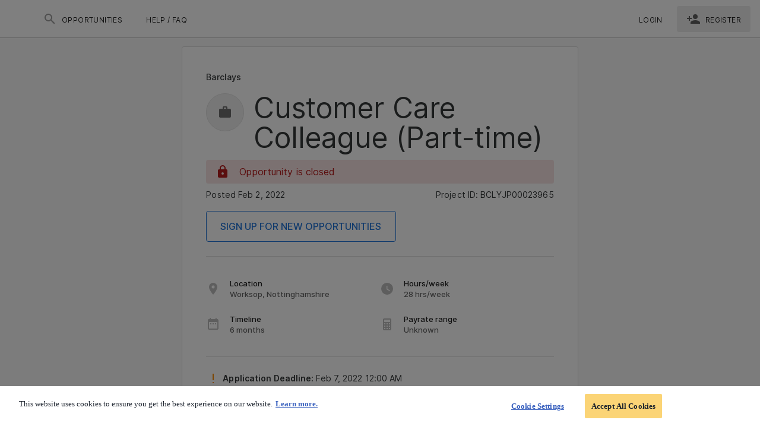

--- FILE ---
content_type: application/javascript; charset=UTF-8
request_url: https://barclays.talent-community.com/freelancerdist/f6ec6ed.js
body_size: 66992
content:
(window.webpackJsonp=window.webpackJsonp||[]).push([[88],{14:function(e,t,n){"use strict";n.d(t,"k",(function(){return O})),n.d(t,"m",(function(){return _})),n.d(t,"l",(function(){return C})),n.d(t,"e",(function(){return j})),n.d(t,"b",(function(){return E})),n.d(t,"s",(function(){return w})),n.d(t,"g",(function(){return x})),n.d(t,"h",(function(){return P})),n.d(t,"d",(function(){return k})),n.d(t,"r",(function(){return S})),n.d(t,"j",(function(){return T})),n.d(t,"t",(function(){return I})),n.d(t,"o",(function(){return L})),n.d(t,"q",(function(){return R})),n.d(t,"f",(function(){return D})),n.d(t,"c",(function(){return N})),n.d(t,"i",(function(){return M})),n.d(t,"p",(function(){return F})),n.d(t,"a",(function(){return W})),n.d(t,"v",(function(){return Y})),n.d(t,"n",(function(){return J})),n.d(t,"u",(function(){return Z}));n(70),n(9),n(66),n(82),n(12),n(6),n(13);var r=n(11),o=n(3),c=n(0),l=n(28),f=(n(50),n(2),n(8),n(212),n(27),n(24),n(40),n(7),n(38),n(39),n(45),n(17),n(37),n(109),n(214),n(160),n(36),n(69),n(337),n(44),n(64),n(5)),d=n(168);function h(object,e){var t=Object.keys(object);if(Object.getOwnPropertySymbols){var n=Object.getOwnPropertySymbols(object);e&&(n=n.filter((function(e){return Object.getOwnPropertyDescriptor(object,e).enumerable}))),t.push.apply(t,n)}return t}function m(e){for(var i=1;i<arguments.length;i++){var source=null!=arguments[i]?arguments[i]:{};i%2?h(Object(source),!0).forEach((function(t){Object(c.a)(e,t,source[t])})):Object.getOwnPropertyDescriptors?Object.defineProperties(e,Object.getOwnPropertyDescriptors(source)):h(Object(source)).forEach((function(t){Object.defineProperty(e,t,Object.getOwnPropertyDescriptor(source,t))}))}return e}function v(e,t){var n="undefined"!=typeof Symbol&&e[Symbol.iterator]||e["@@iterator"];if(!n){if(Array.isArray(e)||(n=function(e,t){if(!e)return;if("string"==typeof e)return y(e,t);var n=Object.prototype.toString.call(e).slice(8,-1);"Object"===n&&e.constructor&&(n=e.constructor.name);if("Map"===n||"Set"===n)return Array.from(e);if("Arguments"===n||/^(?:Ui|I)nt(?:8|16|32)(?:Clamped)?Array$/.test(n))return y(e,t)}(e))||t&&e&&"number"==typeof e.length){n&&(e=n);var i=0,r=function(){};return{s:r,n:function(){return i>=e.length?{done:!0}:{done:!1,value:e[i++]}},e:function(e){throw e},f:r}}throw new TypeError("Invalid attempt to iterate non-iterable instance.\nIn order to be iterable, non-array objects must have a [Symbol.iterator]() method.")}var o,c=!0,l=!1;return{s:function(){n=n.call(e)},n:function(){var e=n.next();return c=e.done,e},e:function(e){l=!0,o=e},f:function(){try{c||null==n.return||n.return()}finally{if(l)throw o}}}}function y(e,t){(null==t||t>e.length)&&(t=e.length);for(var i=0,n=new Array(t);i<t;i++)n[i]=e[i];return n}function O(e){f.a.config.errorHandler&&f.a.config.errorHandler(e)}function _(e){return e.then((function(e){return e.default||e}))}function C(e){return e.$options&&"function"==typeof e.$options.fetch&&!e.$options.fetch.length}function j(e){var t,n=arguments.length>1&&void 0!==arguments[1]?arguments[1]:[],r=v(e.$children||[]);try{for(r.s();!(t=r.n()).done;){var o=t.value;o.$fetch&&n.push(o),o.$children&&j(o,n)}}catch(e){r.e(e)}finally{r.f()}return n}function E(e,t){if(t||!e.options.__hasNuxtData){var n=e.options._originDataFn||e.options.data||function(){return{}};e.options._originDataFn=n,e.options.data=function(){var data=n.call(this,this);return this.$ssrContext&&(t=this.$ssrContext.asyncData[e.cid]),m(m({},data),t)},e.options.__hasNuxtData=!0,e._Ctor&&e._Ctor.options&&(e._Ctor.options.data=e.options.data)}}function w(e){return e.options&&e._Ctor===e||(e.options?(e._Ctor=e,e.extendOptions=e.options):(e=f.a.extend(e))._Ctor=e,!e.options.name&&e.options.__file&&(e.options.name=e.options.__file)),e}function x(e){var t=arguments.length>1&&void 0!==arguments[1]&&arguments[1],n=arguments.length>2&&void 0!==arguments[2]?arguments[2]:"components";return Array.prototype.concat.apply([],e.matched.map((function(e,r){return Object.keys(e[n]).map((function(o){return t&&t.push(r),e[n][o]}))})))}function P(e){return x(e,arguments.length>1&&void 0!==arguments[1]&&arguments[1],"instances")}function k(e,t){return Array.prototype.concat.apply([],e.matched.map((function(e,n){return Object.keys(e.components).reduce((function(r,o){return e.components[o]?r.push(t(e.components[o],e.instances[o],e,o,n)):delete e.components[o],r}),[])})))}function S(e,t){return Promise.all(k(e,function(){var e=Object(o.a)(regeneratorRuntime.mark((function e(n,r,o,c){var l,f;return regeneratorRuntime.wrap((function(e){for(;;)switch(e.prev=e.next){case 0:if("function"!=typeof n||n.options){e.next=11;break}return e.prev=1,e.next=4,n();case 4:n=e.sent,e.next=11;break;case 7:throw e.prev=7,e.t0=e.catch(1),e.t0&&"ChunkLoadError"===e.t0.name&&"undefined"!=typeof window&&window.sessionStorage&&(l=Date.now(),(!(f=parseInt(window.sessionStorage.getItem("nuxt-reload")))||f+6e4<l)&&(window.sessionStorage.setItem("nuxt-reload",l),window.location.reload(!0))),e.t0;case 11:return o.components[c]=n=w(n),e.abrupt("return","function"==typeof t?t(n,r,o,c):n);case 13:case"end":return e.stop()}}),e,null,[[1,7]])})));return function(t,n,r,o){return e.apply(this,arguments)}}()))}function T(e){return A.apply(this,arguments)}function A(){return(A=Object(o.a)(regeneratorRuntime.mark((function e(t){return regeneratorRuntime.wrap((function(e){for(;;)switch(e.prev=e.next){case 0:if(t){e.next=2;break}return e.abrupt("return");case 2:return e.next=4,S(t);case 4:return e.abrupt("return",m(m({},t),{},{meta:x(t).map((function(e,n){return m(m({},e.options.meta),(t.matched[n]||{}).meta)}))}));case 5:case"end":return e.stop()}}),e)})))).apply(this,arguments)}function I(e,t){return $.apply(this,arguments)}function $(){return($=Object(o.a)(regeneratorRuntime.mark((function e(t,n){var o,c,f,h;return regeneratorRuntime.wrap((function(e){for(;;)switch(e.prev=e.next){case 0:return t.context||(t.context={isStatic:!1,isDev:!1,isHMR:!1,app:t,store:t.store,payload:n.payload,error:n.error,base:t.router.options.base,env:{}},n.req&&(t.context.req=n.req),n.res&&(t.context.res=n.res),n.ssrContext&&(t.context.ssrContext=n.ssrContext),t.context.redirect=function(e,path,n){if(e){t.context._redirected=!0;var o=Object(r.a)(path);if("number"==typeof e||"undefined"!==o&&"object"!==o||(n=path||{},path=e,o=Object(r.a)(path),e=302),"object"===o&&(path=t.router.resolve(path).route.fullPath),!/(^[.]{1,2}\/)|(^\/(?!\/))/.test(path))throw path=Object(d.d)(path,n),window.location.assign(path),new Error("ERR_REDIRECT");t.context.next({path:path,query:n,status:e})}},t.context.nuxtState=window.__NUXT__),e.next=3,Promise.all([T(n.route),T(n.from)]);case 3:o=e.sent,c=Object(l.a)(o,2),f=c[0],h=c[1],n.route&&(t.context.route=f),n.from&&(t.context.from=h),t.context.next=n.next,t.context._redirected=!1,t.context._errored=!1,t.context.isHMR=!1,t.context.params=t.context.route.params||{},t.context.query=t.context.route.query||{};case 15:case"end":return e.stop()}}),e)})))).apply(this,arguments)}function L(e,t){return!e.length||t._redirected||t._errored?Promise.resolve():R(e[0],t).then((function(){return L(e.slice(1),t)}))}function R(e,t){var n;return(n=2===e.length?new Promise((function(n){e(t,(function(e,data){e&&t.error(e),n(data=data||{})}))})):e(t))&&n instanceof Promise&&"function"==typeof n.then?n:Promise.resolve(n)}function D(base,e){if("hash"===e)return window.location.hash.replace(/^#\//,"");base=decodeURI(base).slice(0,-1);var path=decodeURI(window.location.pathname);base&&path.startsWith(base)&&(path=path.slice(base.length));var t=(path||"/")+window.location.search+window.location.hash;return Object(d.c)(t)}function N(e,t){return function(e,t){for(var n=new Array(e.length),i=0;i<e.length;i++)"object"===Object(r.a)(e[i])&&(n[i]=new RegExp("^(?:"+e[i].pattern+")$",G(t)));return function(t,r){for(var path="",data=t||{},o=(r||{}).pretty?B:encodeURIComponent,c=0;c<e.length;c++){var l=e[c];if("string"!=typeof l){var f=data[l.name||"pathMatch"],d=void 0;if(null==f){if(l.optional){l.partial&&(path+=l.prefix);continue}throw new TypeError('Expected "'+l.name+'" to be defined')}if(Array.isArray(f)){if(!l.repeat)throw new TypeError('Expected "'+l.name+'" to not repeat, but received `'+JSON.stringify(f)+"`");if(0===f.length){if(l.optional)continue;throw new TypeError('Expected "'+l.name+'" to not be empty')}for(var h=0;h<f.length;h++){if(d=o(f[h]),!n[c].test(d))throw new TypeError('Expected all "'+l.name+'" to match "'+l.pattern+'", but received `'+JSON.stringify(d)+"`");path+=(0===h?l.prefix:l.delimiter)+d}}else{if(d=l.asterisk?V(f):o(f),!n[c].test(d))throw new TypeError('Expected "'+l.name+'" to match "'+l.pattern+'", but received "'+d+'"');path+=l.prefix+d}}else path+=l}return path}}(function(e,t){var n,r=[],o=0,c=0,path="",l=t&&t.delimiter||"/";for(;null!=(n=U.exec(e));){var f=n[0],d=n[1],h=n.index;if(path+=e.slice(c,h),c=h+f.length,d)path+=d[1];else{var m=e[c],v=n[2],y=n[3],O=n[4],_=n[5],C=n[6],j=n[7];path&&(r.push(path),path="");var E=null!=v&&null!=m&&m!==v,w="+"===C||"*"===C,x="?"===C||"*"===C,P=n[2]||l,pattern=O||_;r.push({name:y||o++,prefix:v||"",delimiter:P,optional:x,repeat:w,partial:E,asterisk:Boolean(j),pattern:pattern?z(pattern):j?".*":"[^"+H(P)+"]+?"})}}c<e.length&&(path+=e.substr(c));path&&r.push(path);return r}(e,t),t)}function M(e,t){var n={},r=m(m({},e),t);for(var o in r)String(e[o])!==String(t[o])&&(n[o]=!0);return n}function F(e){var t;if(e.message||"string"==typeof e)t=e.message||e;else try{t=JSON.stringify(e,null,2)}catch(n){t="[".concat(e.constructor.name,"]")}return m(m({},e),{},{message:t,statusCode:e.statusCode||e.status||e.response&&e.response.status||500})}window.onNuxtReadyCbs=[],window.onNuxtReady=function(e){window.onNuxtReadyCbs.push(e)};var U=new RegExp(["(\\\\.)","([\\/.])?(?:(?:\\:(\\w+)(?:\\(((?:\\\\.|[^\\\\()])+)\\))?|\\(((?:\\\\.|[^\\\\()])+)\\))([+*?])?|(\\*))"].join("|"),"g");function B(e,t){var n=t?/[?#]/g:/[/?#]/g;return encodeURI(e).replace(n,(function(e){return"%"+e.charCodeAt(0).toString(16).toUpperCase()}))}function V(e){return B(e,!0)}function H(e){return e.replace(/([.+*?=^!:${}()[\]|/\\])/g,"\\$1")}function z(e){return e.replace(/([=!:$/()])/g,"\\$1")}function G(e){return e&&e.sensitive?"":"i"}function W(e,t,n){e.$options[t]||(e.$options[t]=[]),e.$options[t].includes(n)||e.$options[t].push(n)}var Y=d.b,J=(d.e,d.a);function Z(e){try{window.history.scrollRestoration=e}catch(e){}}},172:function(e,t,n){"use strict";n.d(t,"b",(function(){return Wi})),n.d(t,"a",(function(){return D}));var r={};n.r(r),n.d(r,"AccountNotifications",(function(){return ge})),n.d(r,"AccountSecurity",(function(){return ve})),n.d(r,"AccountSecurityId",(function(){return ye})),n.d(r,"AccountVerifiedDevices",(function(){return Oe})),n.d(r,"ApplicationStatusChip",(function(){return _e})),n.d(r,"FlowGridElement",(function(){return Ce})),n.d(r,"CalendarComp",(function(){return je})),n.d(r,"ChildAnswersList",(function(){return Ee})),n.d(r,"ChildQuestions",(function(){return we})),n.d(r,"CvBox",(function(){return xe})),n.d(r,"LegacyFlow",(function(){return Pe})),n.d(r,"ModernFlow",(function(){return ke})),n.d(r,"UserTerms",(function(){return Se})),n.d(r,"Duration",(function(){return Te})),n.d(r,"Hours",(function(){return Ae})),n.d(r,"IncludeClosed",(function(){return Ie})),n.d(r,"JobType",(function(){return $e})),n.d(r,"Location",(function(){return Le})),n.d(r,"MobileUserLocation",(function(){return Re})),n.d(r,"Pagination",(function(){return De})),n.d(r,"PoolCategories",(function(){return Ne})),n.d(r,"TextSearch",(function(){return Me})),n.d(r,"UserLocation",(function(){return Fe})),n.d(r,"WorkPreference",(function(){return Ue})),n.d(r,"PoolCard",(function(){return Be})),n.d(r,"ApplicationSummary",(function(){return Ve})),n.d(r,"PreviousApplicationsDrawer",(function(){return He})),n.d(r,"ReferralModal",(function(){return ze})),n.d(r,"PreApplicationQuestions",(function(){return Ge})),n.d(r,"ShowProject",(function(){return qe})),n.d(r,"ApplicationCard",(function(){return We})),n.d(r,"Applications",(function(){return Ye})),n.d(r,"CardContent",(function(){return Je})),n.d(r,"Invitations",(function(){return Ze})),n.d(r,"JobsBlock",(function(){return Ke})),n.d(r,"MobileFiltersPanel",(function(){return Qe})),n.d(r,"MobileSearchPanel",(function(){return Xe})),n.d(r,"NoResultsOffer",(function(){return et})),n.d(r,"Results",(function(){return tt})),n.d(r,"ResultsEmpty",(function(){return nt})),n.d(r,"SearchBanner",(function(){return ot})),n.d(r,"SearchHeader",(function(){return it})),n.d(r,"SearchImage",(function(){return at})),n.d(r,"SearchPanel",(function(){return ct})),n.d(r,"WizzardApplicationCoverLetterBoth",(function(){return ut})),n.d(r,"WizzardApplicationCoverLetterInput",(function(){return st})),n.d(r,"WizzardApplicationCoverLetterUploader",(function(){return lt})),n.d(r,"WizzardApplicationCvsBoth",(function(){return ft})),n.d(r,"WizzardApplicationCvsGenerator",(function(){return pt})),n.d(r,"WizzardApplicationCvsUploader",(function(){return ht})),n.d(r,"WizzardApplicationInterview",(function(){return mt})),n.d(r,"WizzardApplicationQuestions",(function(){return bt})),n.d(r,"WizzardApplicationRates",(function(){return gt})),n.d(r,"WizzardApplicationSecId",(function(){return vt})),n.d(r,"WizzardApplicationSummary",(function(){return yt})),n.d(r,"WizzardApplicationFormsClInput",(function(){return Ot})),n.d(r,"WizzardApplicationFormsClUploader",(function(){return _t})),n.d(r,"WizzardApplicationFormsCvGenerator",(function(){return Ct})),n.d(r,"WizzardApplicationFormsCvUploader",(function(){return jt})),n.d(r,"WizzardApplicationFormsFilePicker",(function(){return Et})),n.d(r,"WizzardApplicationFormsProfileModal",(function(){return wt})),n.d(r,"I18n",(function(){return xt})),n.d(r,"LoginForm",(function(){return Pt})),n.d(r,"LoginAllMethodsButton",(function(){return kt})),n.d(r,"LoginButton",(function(){return St})),n.d(r,"LoginCard",(function(){return Tt})),n.d(r,"LoginOneTimeLinkNotification",(function(){return At})),n.d(r,"LoginSavedMethod",(function(){return It})),n.d(r,"AuthButton",(function(){return $t})),n.d(r,"ConfirmationCore",(function(){return Lt})),n.d(r,"CountrySelector",(function(){return Rt})),n.d(r,"DatePicker",(function(){return Dt})),n.d(r,"DeleteConfirmation",(function(){return Nt})),n.d(r,"Expander",(function(){return Mt})),n.d(r,"FetchError",(function(){return Ft})),n.d(r,"FileUploader",(function(){return Ut})),n.d(r,"MobilePhoneSelector",(function(){return Bt})),n.d(r,"Modal",(function(){return Vt})),n.d(r,"NotificationSettings",(function(){return Ht})),n.d(r,"OfflineBar",(function(){return zt})),n.d(r,"PhoneInput",(function(){return Gt})),n.d(r,"PublicLinksBlock",(function(){return qt})),n.d(r,"SecurityIds",(function(){return Wt})),n.d(r,"VerificationLabel",(function(){return Yt})),n.d(r,"WelcomeModal",(function(){return Jt})),n.d(r,"Wizzard",(function(){return Zt})),n.d(r,"AppAnnouncement",(function(){return Kt})),n.d(r,"AppBanner",(function(){return Qt})),n.d(r,"AppFooter",(function(){return Xt})),n.d(r,"AppHeader",(function(){return en})),n.d(r,"AppLangChooser",(function(){return tn})),n.d(r,"AppTermsExpired",(function(){return nn})),n.d(r,"ErrorAlert",(function(){return rn})),n.d(r,"Loaders",(function(){return on})),n.d(r,"ProfileHolderItem",(function(){return an})),n.d(r,"ProfileHolderPage",(function(){return cn})),n.d(r,"ProfileHolderTitle",(function(){return un})),n.d(r,"ProfileManageAvailability",(function(){return sn})),n.d(r,"ProfileSecurityIds",(function(){return ln})),n.d(r,"ProfileTalentPersonal",(function(){return fn})),n.d(r,"ProfileTalentRate",(function(){return dn})),n.d(r,"FlowAttachmentUploader",(function(){return pn})),n.d(r,"FlowCheckbox",(function(){return hn})),n.d(r,"FlowCvGenerator",(function(){return mn})),n.d(r,"FlowCvUploader",(function(){return bn})),n.d(r,"FlowDatePicker",(function(){return gn})),n.d(r,"FlowDynamicForm",(function(){return vn})),n.d(r,"FlowHistoryRepeater",(function(){return yn})),n.d(r,"FlowMotivationInput",(function(){return On})),n.d(r,"FlowPhoneNotificationConsent",(function(){return _n})),n.d(r,"FlowPickerCategories",(function(){return Cn})),n.d(r,"FlowPickerLanguage",(function(){return jn})),n.d(r,"FlowPickerLeCountries",(function(){return En})),n.d(r,"FlowPickerLocation",(function(){return wn})),n.d(r,"FlowPickerPools",(function(){return xn})),n.d(r,"FlowPickerRadius",(function(){return Pn})),n.d(r,"FlowPickerTags",(function(){return kn})),n.d(r,"FlowProfileAddress",(function(){return Sn})),n.d(r,"FlowRateField",(function(){return Tn})),n.d(r,"FlowReadonly",(function(){return An})),n.d(r,"FlowSecurityId",(function(){return In})),n.d(r,"FlowSelectorButton",(function(){return $n})),n.d(r,"FlowSelectorCalendar",(function(){return Ln})),n.d(r,"FlowSelectorCheck",(function(){return Rn})),n.d(r,"FlowSelectorCountry",(function(){return Dn})),n.d(r,"FlowSelectorPhone",(function(){return Nn})),n.d(r,"FlowSelectorPlain",(function(){return Mn})),n.d(r,"FlowSelectorRadio",(function(){return Fn})),n.d(r,"FlowSelectorReferral",(function(){return Un})),n.d(r,"FlowSwitchDisabler",(function(){return Bn})),n.d(r,"FlowTextArea",(function(){return Vn})),n.d(r,"FlowTextEditor",(function(){return Hn})),n.d(r,"FlowTextField",(function(){return zn})),n.d(r,"FlowTextSocial",(function(){return Gn})),n.d(r,"FlowTimePicker",(function(){return qn})),n.d(r,"FlowUiPlainText",(function(){return Wn})),n.d(r,"FlowUploadAttachments",(function(){return Yn})),n.d(r,"FlowUploadDocument",(function(){return Jn})),n.d(r,"FlowLayoutAppRootPage",(function(){return Zn})),n.d(r,"FlowLayoutDisplayAttachment",(function(){return Kn})),n.d(r,"FlowLayoutDisplayToggler",(function(){return Qn})),n.d(r,"FlowLayoutDrawerDetails",(function(){return Xn})),n.d(r,"FlowLayoutDrawerTimeline",(function(){return er})),n.d(r,"FlowLayoutRootPage",(function(){return nr}));n(7),n(9),n(8),n(12),n(6),n(13);var o=n(3),c=n(0),l=(n(50),n(27),n(2),n(40),n(17),n(37),n(5)),f=n(158),d=n(590),h=n(458),m=n.n(h),v=n(254),y=n.n(v),O=(n(38),n(39),n(459)),_=n(168),C=n(14);n(32);"scrollRestoration"in window.history&&(Object(C.u)("manual"),window.addEventListener("beforeunload",(function(){Object(C.u)("auto")})),window.addEventListener("load",(function(){Object(C.u)("manual")})));function j(object,e){var t=Object.keys(object);if(Object.getOwnPropertySymbols){var n=Object.getOwnPropertySymbols(object);e&&(n=n.filter((function(e){return Object.getOwnPropertyDescriptor(object,e).enumerable}))),t.push.apply(t,n)}return t}function E(e){for(var i=1;i<arguments.length;i++){var source=null!=arguments[i]?arguments[i]:{};i%2?j(Object(source),!0).forEach((function(t){Object(c.a)(e,t,source[t])})):Object.getOwnPropertyDescriptors?Object.defineProperties(e,Object.getOwnPropertyDescriptors(source)):j(Object(source)).forEach((function(t){Object.defineProperty(e,t,Object.getOwnPropertyDescriptor(source,t))}))}return e}var w=function(){};l.a.use(O.a);var x={mode:"history",base:"/",linkActiveClass:"nuxt-link-active",linkExactActiveClass:"nuxt-link-exact-active",scrollBehavior:function(e,t,n){var r=!1,o=e!==t;n?r=n:o&&function(e){var t=Object(C.g)(e);if(1===t.length){var n=t[0].options;return!1!==(void 0===n?{}:n).scrollToTop}return t.some((function(e){var t=e.options;return t&&t.scrollToTop}))}(e)&&(r={x:0,y:0});var c=window.$nuxt;return(!o||e.path===t.path&&e.hash!==t.hash)&&c.$nextTick((function(){return c.$emit("triggerScroll")})),new Promise((function(t){c.$once("triggerScroll",(function(){if(e.hash){var n=e.hash;void 0!==window.CSS&&void 0!==window.CSS.escape&&(n="#"+window.CSS.escape(n.substr(1)));try{var o=document.querySelector(n);if(o){var c;r={selector:n};var l=Number(null===(c=getComputedStyle(o)["scroll-margin-top"])||void 0===c?void 0:c.replace("px",""));l&&(r.offset={y:l})}}catch(e){console.warn("Failed to save scroll position. Please add CSS.escape() polyfill (https://github.com/mathiasbynens/CSS.escape).")}}t(r)}))}))},routes:[{path:"/projects",component:function(){return Object(C.m)(Promise.all([n.e(0),n.e(1),n.e(10),n.e(4),n.e(186)]).then(n.bind(null,1394)))},name:"projects"},{path:"/social-callback",component:function(){return Object(C.m)(n.e(189).then(n.bind(null,1395)))},name:"social-callback"},{path:"/app/account",component:function(){return Object(C.m)(Promise.all([n.e(3),n.e(78),n.e(79),n.e(16),n.e(166)]).then(n.bind(null,1396)))},name:"app-account"},{path:"/app/forgot-password",component:function(){return Object(C.m)(n.e(169).then(n.bind(null,1397)))},name:"app-forgot-password"},{path:"/app/login",component:function(){return Object(C.m)(Promise.all([n.e(61),n.e(170)]).then(n.bind(null,1398)))},name:"app-login"},{path:"/app/mobile-activation",component:function(){return Object(C.m)(n.e(171).then(n.bind(null,1399)))},name:"app-mobile-activation"},{path:"/app/onboarding",component:function(){return Object(C.m)(n.e(173).then(n.bind(null,1400)))},name:"app-onboarding"},{path:"/app/pool",component:function(){return Object(C.m)(Promise.all([n.e(3),n.e(194),n.e(175)]).then(n.bind(null,1401)))},name:"app-pool"},{path:"/app/profile",component:function(){return Object(C.m)(Promise.all([n.e(0),n.e(2),n.e(3),n.e(5),n.e(176)]).then(n.bind(null,1402)))},name:"app-profile"},{path:"/app/project",component:function(){return Object(C.m)(Promise.all([n.e(0),n.e(1),n.e(10),n.e(17),n.e(179)]).then(n.bind(null,1403)))},name:"app-project"},{path:"/app/signup",component:function(){return Object(C.m)(Promise.all([n.e(0),n.e(195),n.e(180)]).then(n.bind(null,1404)))},name:"app-signup"},{path:"/app/account/activate",component:function(){return Object(C.m)(n.e(162).then(n.bind(null,1405)))},name:"app-account-activate"},{path:"/app/account/confirm-change-email",component:function(){return Object(C.m)(n.e(163).then(n.bind(null,1406)))},name:"app-account-confirm-change-email"},{path:"/app/account/create-password",component:function(){return Object(C.m)(Promise.all([n.e(0),n.e(164)]).then(n.bind(null,1407)))},name:"app-account-create-password"},{path:"/app/account/forgotPassword",component:function(){return Object(C.m)(n.e(165).then(n.bind(null,1408)))},name:"app-account-forgotPassword"},{path:"/app/account/social-incomplete",component:function(){return Object(C.m)(n.e(167).then(n.bind(null,1409)))},name:"app-account-social-incomplete"},{path:"/app/account/verifyEmail",component:function(){return Object(C.m)(n.e(168).then(n.bind(null,1410)))},name:"app-account-verifyEmail"},{path:"/app/onboarding/:slug",component:function(){return Object(C.m)(n.e(172).then(n.bind(null,1411)))},name:"app-onboarding-slug"},{path:"/app/pool/:id",component:function(){return Object(C.m)(Promise.all([n.e(0),n.e(1),n.e(10),n.e(17),n.e(174)]).then(n.bind(null,1412)))},name:"app-pool-id"},{path:"/app/project/:id",component:function(){return Object(C.m)(Promise.all([n.e(25),n.e(29),n.e(178)]).then(n.bind(null,1413)))},name:"app-project-id"},{path:"/projects/ext/:id",component:function(){return Object(C.m)(n.e(184).then(n.bind(null,1414)))},name:"projects-ext-id"},{path:"/projects/in/:city?",component:function(){return Object(C.m)(Promise.all([n.e(4),n.e(8),n.e(185)]).then(n.bind(null,1415)))},name:"projects-in-city"},{path:"/app/project/:id/apply",component:function(){return Object(C.m)(Promise.all([n.e(0),n.e(1),n.e(2),n.e(3),n.e(177)]).then(n.bind(null,1416)))},name:"app-project-id-apply"},{path:"/projects/ext/:id?/apply",component:function(){return Object(C.m)(n.e(183).then(n.bind(null,1417)))},name:"projects-ext-id-apply"},{path:"/projects/categories/:categoryName?/:id",component:function(){return Object(C.m)(Promise.all([n.e(4),n.e(8),n.e(182)]).then(n.bind(null,1418)))},name:"projects-categories-categoryName-id"},{path:"/projects/pool/:poolName?/:id",component:function(){return Object(C.m)(Promise.all([n.e(4),n.e(8),n.e(188)]).then(n.bind(null,1419)))},name:"projects-pool-poolName-id"},{path:"/projects/pool/:poolName?/:id?/:city",component:function(){return Object(C.m)(Promise.all([n.e(4),n.e(8),n.e(187)]).then(n.bind(null,1420)))},name:"projects-pool-poolName-id-city"},{path:"/subscriptions/:uuid?",component:function(){return Object(C.m)(Promise.all([n.e(16),n.e(190)]).then(n.bind(null,1421)))},name:"subscriptions-uuid"},{path:"/projects/:title/:id?",component:function(){return Object(C.m)(Promise.all([n.e(25),n.e(181)]).then(n.bind(null,1422)))},name:"projects-title-id"}],fallback:!1};function P(e,t){var base=t._app&&t._app.basePath||x.base,n=new O.a(E(E({},x),{},{base:base})),r=n.push;n.push=function(e){var t=arguments.length>1&&void 0!==arguments[1]?arguments[1]:w,n=arguments.length>2?arguments[2]:void 0;return r.call(this,e,t,n)};var o=n.resolve.bind(n);return n.resolve=function(e,t,n){return"string"==typeof e&&(e=Object(_.c)(e)),o(e,t,n)},n}var k={name:"NuxtChild",functional:!0,props:{nuxtChildKey:{type:String,default:""},keepAlive:Boolean,keepAliveProps:{type:Object,default:void 0}},render:function(e,t){var n=t.parent,data=t.data,r=t.props,o=n.$createElement;data.nuxtChild=!0;for(var c=n,l=n.$nuxt.nuxt.transitions,f=n.$nuxt.nuxt.defaultTransition,d=0;n;)n.$vnode&&n.$vnode.data.nuxtChild&&d++,n=n.$parent;data.nuxtChildDepth=d;var h=l[d]||f,m={};S.forEach((function(e){void 0!==h[e]&&(m[e]=h[e])}));var v={};T.forEach((function(e){"function"==typeof h[e]&&(v[e]=h[e].bind(c))}));var y=v.beforeEnter;if(v.beforeEnter=function(e){if(window.$nuxt.$nextTick((function(){window.$nuxt.$emit("triggerScroll")})),y)return y.call(c,e)},!1===h.css){var O=v.leave;(!O||O.length<2)&&(v.leave=function(e,t){O&&O.call(c,e),c.$nextTick(t)})}var _=o("routerView",data);return r.keepAlive&&(_=o("keep-alive",{props:r.keepAliveProps},[_])),o("transition",{props:m,on:v},[_])}},S=["name","mode","appear","css","type","duration","enterClass","leaveClass","appearClass","enterActiveClass","enterActiveClass","leaveActiveClass","appearActiveClass","enterToClass","leaveToClass","appearToClass"],T=["beforeEnter","enter","afterEnter","enterCancelled","beforeLeave","leave","afterLeave","leaveCancelled","beforeAppear","appear","afterAppear","appearCancelled"],A=n(951),I=n(950),$={name:"Error",layout:"portal",props:{error:{type:Object,default:null}},head:function(){return{title:this.error.statusCode}}},L=n(33),R=Object(L.a)($,(function(){var e=this._self._c;return e(I.a,{staticClass:"justify-center align-center mt-16"},[e(A.a,{attrs:{cols:"12",md:"4"}},[e("ErrorAlert",{attrs:{error:this.error}})],1)],1)}),[],!1,null,null,null),D=R.exports;installComponents(R,{ErrorAlert:n(637).default});var N=n(28),M=(n(36),{name:"Nuxt",components:{NuxtChild:k,NuxtError:D},props:{nuxtChildKey:{type:String,default:void 0},keepAlive:Boolean,keepAliveProps:{type:Object,default:void 0},name:{type:String,default:"default"}},errorCaptured:function(e){this.displayingNuxtError&&(this.errorFromNuxtError=e,this.$forceUpdate())},computed:{routerViewKey:function(){if(void 0!==this.nuxtChildKey||this.$route.matched.length>1)return this.nuxtChildKey||Object(C.c)(this.$route.matched[0].path)(this.$route.params);var e=Object(N.a)(this.$route.matched,1)[0];if(!e)return this.$route.path;var t=e.components.default;if(t&&t.options){var n=t.options;if(n.key)return"function"==typeof n.key?n.key(this.$route):n.key}return/\/$/.test(e.path)?this.$route.path:this.$route.path.replace(/\/$/,"")}},beforeCreate:function(){l.a.util.defineReactive(this,"nuxt",this.$root.$options.nuxt)},render:function(e){var t=this;return this.nuxt.err?this.errorFromNuxtError?(this.$nextTick((function(){return t.errorFromNuxtError=!1})),e("div",{},[e("h2","An error occurred while showing the error page"),e("p","Unfortunately an error occurred and while showing the error page another error occurred"),e("p","Error details: ".concat(this.errorFromNuxtError.toString())),e("nuxt-link",{props:{to:"/"}},"Go back to home")])):(this.displayingNuxtError=!0,this.$nextTick((function(){return t.displayingNuxtError=!1})),e(D,{props:{error:this.nuxt.err}})):e("NuxtChild",{key:this.routerViewKey,props:this.$props})}}),F=(n(45),n(70),n(66),n(82),n(698),n(699),{name:"Default"}),U=Object(L.a)(F,(function(){var e=this._self._c;return e("div",[e("nuxt"),this._v(" "),e("app-announcement")],1)}),[],!1,null,null,null),B=U.exports;installComponents(U,{AppAnnouncement:n(365).default});var V=n(954),H=n(955),z=n(165),G={name:"Empty",components:{ToastPanel:z.b},head:function(){return this.$clientI18nSeo()},watch:{"$nuxt.isFetching":{immediate:!0,handler:function(e){e||this.$triggerLoader("PAGE",!1)}},"$route.path":{immediate:!0,handler:function(){this.$triggerLoader("PAGE",!0)}}},beforeDestroy:function(){this.$toast.show=!1}},W=Object(L.a)(G,(function(){var e=this,t=e._self._c;return t(V.a,[t("loaders"),e._v(" "),t("ToastPanel",{attrs:{dense:"","label-close":e.$t("talent.global.message.close")}}),e._v(" "),t(H.a,[t("nuxt")],1),e._v(" "),e.$auth.loggedIn?[t("app-terms-expired")]:e._e(),e._v(" "),t("app-announcement")],2)}),[],!1,null,null,null),Y=W.exports;installComponents(W,{Loaders:n(405).default,AppTermsExpired:n(588).default,AppAnnouncement:n(365).default});var J=n(959),Z=n(447),K=n(976),Q=n(394),X=n(117),ee={name:"Frameless",components:{ToastPanel:z.b},head:function(){return this.$clientI18nSeo()},computed:{collectedProjectData:function(){var e=this.$auth.$storage.getUniversal("projectData",!0);return e||{id:""}},projectInformation:function(){return this.$t("talent.application.apply.header",{jobTitle:this.collectedProjectData.title,city:this.collectedProjectData.siteCity,hours:this.collectedProjectData.hoursPerWeek})}},watch:{"$nuxt.isFetching":{immediate:!0,handler:function(e){e||this.$triggerLoader("PAGE",!1)}},"$route.path":{immediate:!0,handler:function(e){this.$triggerLoader("PAGE",!0)}}},methods:{cancelApplication:function(){this.$router.push(this.$link.project(this.collectedProjectData)),this.$auth.$storage.removeUniversal("projectData")}}},te=(n(717),Object(L.a)(ee,(function(){var e=this,t=e._self._c;return t(V.a,[t("loaders"),e._v(" "),t("offline-bar",{attrs:{app:""}}),e._v(" "),t("ToastPanel",{attrs:{dense:"","label-close":e.$t("talent.global.message.close")}}),e._v(" "),t(H.a,[t(K.a,[e.collectedProjectData.id?t(X.a,{staticClass:"px-4 py-2 body-2 d-flex align-center justify-space-between",attrs:{color:"transparent"}},[t("span",[t(J.a,{attrs:{color:"green",inline:"",dot:""}}),e._v("\n          "+e._s(e.projectInformation)+"\n        ")],1),e._v(" "),t(Z.a,{attrs:{color:"primary",text:"",small:""},on:{click:e.cancelApplication}},[e._v("\n          "+e._s(e.$t("talent.application.cancel"))+"\n        ")])],1):e._e(),e._v(" "),t("div",{staticClass:"d-flex justify-center mt-4"},[t("a",{staticClass:"logo-wrapper",attrs:{href:"/"}},[t(Q.a,{attrs:{src:e.$clientMainLogo(),alt:e.$store.state.clientContext.name,contain:""}})],1)]),e._v(" "),t(I.a,{staticClass:"justify-center"},[t(A.a,{attrs:{cols:"12",sm:"7",md:"6",lg:"5"}},[t("nuxt")],1)],1)],1)],1),e._v(" "),t("app-announcement")],1)}),[],!1,null,"41478030",null)),ne=te.exports;installComponents(te,{Loaders:n(405).default,OfflineBar:n(489).default,AppAnnouncement:n(365).default});var re={name:"Portal",components:{ToastPanel:z.b},middleware:"profile-fullfilled",head:function(){return this.$clientI18nSeo()},watch:{"$nuxt.isFetching":{immediate:!0,handler:function(e){e||this.$triggerLoader("PAGE",!1)}}},beforeDestroy:function(){this.$toast.show=!1}},oe=Object(L.a)(re,(function(){var e=this,t=e._self._c;return t(V.a,[t("loaders"),e._v(" "),t("offline-bar",{attrs:{app:""}}),e._v(" "),t("ToastPanel",{attrs:{dense:"","label-close":e.$t("talent.global.message.close")}}),e._v(" "),t("app-header"),e._v(" "),e.$auth.loggedIn&&(e.$verificationStatus("UV")||e.$auth.user.futureEmail)?t("app-banner"):e._e(),e._v(" "),t(H.a,[t("nuxt")],1),e._v(" "),t("app-footer"),e._v(" "),e.$auth.loggedIn?[t("app-terms-expired")]:e._e(),e._v(" "),t("app-announcement")],2)}),[],!1,null,null,null),ie=oe.exports;function ae(e,t){var n="undefined"!=typeof Symbol&&e[Symbol.iterator]||e["@@iterator"];if(!n){if(Array.isArray(e)||(n=function(e,t){if(!e)return;if("string"==typeof e)return ce(e,t);var n=Object.prototype.toString.call(e).slice(8,-1);"Object"===n&&e.constructor&&(n=e.constructor.name);if("Map"===n||"Set"===n)return Array.from(e);if("Arguments"===n||/^(?:Ui|I)nt(?:8|16|32)(?:Clamped)?Array$/.test(n))return ce(e,t)}(e))||t&&e&&"number"==typeof e.length){n&&(e=n);var i=0,r=function(){};return{s:r,n:function(){return i>=e.length?{done:!0}:{done:!1,value:e[i++]}},e:function(e){throw e},f:r}}throw new TypeError("Invalid attempt to iterate non-iterable instance.\nIn order to be iterable, non-array objects must have a [Symbol.iterator]() method.")}var o,c=!0,l=!1;return{s:function(){n=n.call(e)},n:function(){var e=n.next();return c=e.done,e},e:function(e){l=!0,o=e},f:function(){try{c||null==n.return||n.return()}finally{if(l)throw o}}}}function ce(e,t){(null==t||t>e.length)&&(t=e.length);for(var i=0,n=new Array(t);i<t;i++)n[i]=e[i];return n}installComponents(oe,{Loaders:n(405).default,OfflineBar:n(489).default,AppHeader:n(871).default,AppBanner:n(872).default,AppFooter:n(873).default,AppTermsExpired:n(588).default,AppAnnouncement:n(365).default});var ue={_default:Object(C.s)(B),_empty:Object(C.s)(Y),_frameless:Object(C.s)(ne),_portal:Object(C.s)(ie)},se={render:function(e,t){var n=e(this.layout||"nuxt"),r=e("div",{domProps:{id:"__layout"},key:this.layoutName},[n]),o=e("transition",{props:{name:"layout",mode:"out-in"},on:{beforeEnter:function(e){window.$nuxt.$nextTick((function(){window.$nuxt.$emit("triggerScroll")}))}}},[r]);return e("div",{domProps:{id:"__nuxt"}},[o])},data:function(){return{isOnline:!0,layout:null,layoutName:"",nbFetching:0}},beforeCreate:function(){l.a.util.defineReactive(this,"nuxt",this.$options.nuxt)},created:function(){this.$root.$options.$nuxt=this,window.$nuxt=this,this.refreshOnlineStatus(),window.addEventListener("online",this.refreshOnlineStatus),window.addEventListener("offline",this.refreshOnlineStatus),this.error=this.nuxt.error,this.context=this.$options.context},watch:{"nuxt.err":"errorChanged"},computed:{isOffline:function(){return!this.isOnline},isFetching:function(){return this.nbFetching>0}},methods:{refreshOnlineStatus:function(){void 0===window.navigator.onLine?this.isOnline=!0:this.isOnline=window.navigator.onLine},refresh:function(){var e=this;return Object(o.a)(regeneratorRuntime.mark((function t(){var n,r;return regeneratorRuntime.wrap((function(t){for(;;)switch(t.prev=t.next){case 0:if((n=Object(C.h)(e.$route)).length){t.next=3;break}return t.abrupt("return");case 3:return r=n.map(function(){var t=Object(o.a)(regeneratorRuntime.mark((function t(n){var p,r,o,component;return regeneratorRuntime.wrap((function(t){for(;;)switch(t.prev=t.next){case 0:return p=[],n.$options.fetch&&n.$options.fetch.length&&p.push(Object(C.q)(n.$options.fetch,e.context)),n.$options.asyncData&&p.push(Object(C.q)(n.$options.asyncData,e.context).then((function(e){for(var t in e)l.a.set(n.$data,t,e[t])}))),t.next=5,Promise.all(p);case 5:p=[],n.$fetch&&p.push(n.$fetch()),r=ae(Object(C.e)(n.$vnode.componentInstance));try{for(r.s();!(o=r.n()).done;)component=o.value,p.push(component.$fetch())}catch(e){r.e(e)}finally{r.f()}return t.abrupt("return",Promise.all(p));case 10:case"end":return t.stop()}}),t)})));return function(e){return t.apply(this,arguments)}}()),t.prev=4,t.next=7,Promise.all(r);case 7:t.next=13;break;case 9:t.prev=9,t.t0=t.catch(4),Object(C.k)(t.t0),e.error(t.t0);case 13:case"end":return t.stop()}}),t,null,[[4,9]])})))()},errorChanged:function(){if(this.nuxt.err){var e=(D.options||D).layout;"function"==typeof e&&(e=e(this.context)),this.setLayout(e)}},setLayout:function(e){return e&&ue["_"+e]||(e="default"),this.layoutName=e,this.layout=ue["_"+e],this.layout},loadLayout:function(e){return e&&ue["_"+e]||(e="default"),Promise.resolve(ue["_"+e])}}};n(44);l.a.use(f.a);var le=["state","getters","actions","mutations"],fe={};(fe=function(e,t){if((e=e.default||e).commit)throw new Error("[nuxt] ".concat(t," should export a method that returns a Vuex instance."));return"function"!=typeof e&&(e=Object.assign({},e)),pe(e,t)}(n(875),"store/index.js")).modules=fe.modules||{},he(n(741),"application.js"),he(n(742),"filters.js"),he(n(752),"job.js"),he(n(753),"mobile.js"),he(n(754),"modal.js"),he(n(755),"onboarding.js"),he(n(757),"publicSearch.js");var de=fe instanceof Function?fe:function(){return new f.a.Store(Object.assign({strict:!1},fe))};function pe(e,t){if(e.state&&"function"!=typeof e.state){console.warn("'state' should be a method that returns an object in ".concat(t));var n=Object.assign({},e.state);e=Object.assign({},e,{state:function(){return n}})}return e}function he(e,t){e=e.default||e;var n=t.replace(/\.(js|mjs)$/,"").split("/"),r=n[n.length-1],o="store/".concat(t);if(e="state"===r?function(e,t){if("function"!=typeof e){console.warn("".concat(t," should export a method that returns an object"));var n=Object.assign({},e);return function(){return n}}return pe(e,t)}(e,o):pe(e,o),le.includes(r)){var c=r;be(me(fe,n,{isProperty:!0}),e,c)}else{"index"===r&&(n.pop(),r=n[n.length-1]);for(var l=me(fe,n),f=0,d=le;f<d.length;f++){var h=d[f];be(l,e[h],h)}!1===e.namespaced&&delete l.namespaced}}function me(e,t){var n=(arguments.length>2&&void 0!==arguments[2]?arguments[2]:{}).isProperty,r=void 0!==n&&n;if(!t.length||r&&1===t.length)return e;var o=t.shift();return e.modules[o]=e.modules[o]||{},e.modules[o].namespaced=!0,e.modules[o].modules=e.modules[o].modules||{},me(e.modules[o],t,{isProperty:r})}function be(e,t,n){t&&("state"===n?e.state=t||e.state:e[n]=Object.assign({},e[n],t))}n(64);var ge=function(){return Promise.all([n.e(16),n.e(90)]).then(n.bind(null,1275)).then((function(e){return rr(e.default||e)}))},ve=function(){return Promise.all([n.e(3),n.e(78),n.e(91)]).then(n.bind(null,1274)).then((function(e){return rr(e.default||e)}))},ye=function(){return n.e(92).then(n.bind(null,1276)).then((function(e){return rr(e.default||e)}))},Oe=function(){return Promise.all([n.e(79),n.e(93)]).then(n.bind(null,1277)).then((function(e){return rr(e.default||e)}))},_e=function(){return n.e(95).then(n.bind(null,1114)).then((function(e){return rr(e.default||e)}))},Ce=function(){return n.e(111).then(n.bind(null,1198)).then((function(e){return rr(e.default||e)}))},je=function(){return Promise.all([n.e(9),n.e(98)]).then(n.bind(null,1289)).then((function(e){return rr(e.default||e)}))},Ee=function(){return n.e(100).then(n.bind(null,1201)).then((function(e){return rr(e.default||e)}))},we=function(){return Promise.all([n.e(0),n.e(2),n.e(22)]).then(n.bind(null,1370)).then((function(e){return rr(e.default||e)}))},xe=function(){return n.e(103).then(n.bind(null,1290)).then((function(e){return rr(e.default||e)}))},Pe=function(){return n.e(122).then(n.bind(null,1287)).then((function(e){return rr(e.default||e)}))},ke=function(){return Promise.all([n.e(0),n.e(1),n.e(2),n.e(3),n.e(131)]).then(n.bind(null,1286)).then((function(e){return rr(e.default||e)}))},Se=function(){return n.e(154).then(n.bind(null,1152)).then((function(e){return rr(e.default||e)}))},Te=function(){return n.e(30).then(n.bind(null,1371)).then((function(e){return rr(e.default||e)}))},Ae=function(){return n.e(58).then(n.bind(null,1372)).then((function(e){return rr(e.default||e)}))},Ie=function(){return n.e(24).then(n.bind(null,1423)).then((function(e){return rr(e.default||e)}))},$e=function(){return n.e(59).then(n.bind(null,1373)).then((function(e){return rr(e.default||e)}))},Le=function(){return Promise.all([n.e(6),n.e(26),n.e(60)]).then(n.bind(null,1393)).then((function(e){return rr(e.default||e)}))},Re=function(){return Promise.all([n.e(0),n.e(1),n.e(82),n.e(62)]).then(n.bind(null,1424)).then((function(e){return rr(e.default||e)}))},De=function(){return n.e(133).then(n.bind(null,1135)).then((function(e){return rr(e.default||e)}))},Ne=function(){return Promise.all([n.e(6),n.e(63)]).then(n.bind(null,1374)).then((function(e){return rr(e.default||e)}))},Me=function(){return Promise.resolve().then(n.bind(null,620)).then((function(e){return rr(e.default||e)}))},Fe=function(){return Promise.all([n.e(0),n.e(1),n.e(10),n.e(153)]).then(n.bind(null,1133)).then((function(e){return rr(e.default||e)}))},Ue=function(){return n.e(77).then(n.bind(null,1375)).then((function(e){return rr(e.default||e)}))},Be=function(){return n.e(135).then(n.bind(null,1280)).then((function(e){return rr(e.default||e)}))},Ve=function(){return n.e(29).then(n.bind(null,1369)).then((function(e){return rr(e.default||e)}))},He=function(){return n.e(137).then(n.bind(null,1283)).then((function(e){return rr(e.default||e)}))},ze=function(){return n.e(145).then(n.bind(null,1285)).then((function(e){return rr(e.default||e)}))},Ge=function(){return n.e(136).then(n.bind(null,1197)).then((function(e){return rr(e.default||e)}))},qe=function(){return n.e(25).then(n.bind(null,1284)).then((function(e){return rr(e.default||e)}))},We=function(){return n.e(94).then(n.bind(null,1161)).then((function(e){return rr(e.default||e)}))},Ye=function(){return Promise.all([n.e(17),n.e(96)]).then(n.bind(null,1192)).then((function(e){return rr(e.default||e)}))},Je=function(){return Promise.all([n.e(4),n.e(99)]).then(n.bind(null,1123)).then((function(e){return rr(e.default||e)}))},Ze=function(){return Promise.all([n.e(17),n.e(4),n.e(120)]).then(n.bind(null,1193)).then((function(e){return rr(e.default||e)}))},Ke=function(){return n.e(121).then(n.bind(null,1194)).then((function(e){return rr(e.default||e)}))},Qe=function(){return n.e(128).then(n.bind(null,1132)).then((function(e){return rr(e.default||e)}))},Xe=function(){return n.e(130).then(n.bind(null,1159)).then((function(e){return rr(e.default||e)}))},et=function(){return n.e(132).then(n.bind(null,1134)).then((function(e){return rr(e.default||e)}))},tt=function(){return Promise.all([n.e(4),n.e(8),n.e(146)]).then(n.bind(null,1113)).then((function(e){return rr(e.default||e)}))},nt=function(){return n.e(147).then(n.bind(null,1040)).then((function(e){return rr(e.default||e)}))},ot=function(){return n.e(148).then(n.bind(null,1138)).then((function(e){return rr(e.default||e)}))},it=function(){return n.e(149).then(n.bind(null,1137)).then((function(e){return rr(e.default||e)}))},at=function(){return n.e(150).then(n.bind(null,1288)).then((function(e){return rr(e.default||e)}))},ct=function(){return Promise.all([n.e(0),n.e(1),n.e(10),n.e(151)]).then(n.bind(null,1160)).then((function(e){return rr(e.default||e)}))},ut=function(){return Promise.all([n.e(3),n.e(64)]).then(n.bind(null,1425)).then((function(e){return rr(e.default||e)}))},st=function(){return Promise.all([n.e(1),n.e(65)]).then(n.bind(null,1426)).then((function(e){return rr(e.default||e)}))},lt=function(){return Promise.all([n.e(1),n.e(66)]).then(n.bind(null,1427)).then((function(e){return rr(e.default||e)}))},ft=function(){return Promise.all([n.e(3),n.e(67)]).then(n.bind(null,1428)).then((function(e){return rr(e.default||e)}))},pt=function(){return Promise.all([n.e(0),n.e(1),n.e(2),n.e(3),n.e(68)]).then(n.bind(null,1429)).then((function(e){return rr(e.default||e)}))},ht=function(){return Promise.all([n.e(0),n.e(1),n.e(2),n.e(3),n.e(69)]).then(n.bind(null,1430)).then((function(e){return rr(e.default||e)}))},mt=function(){return Promise.all([n.e(9),n.e(72)]).then(n.bind(null,1431)).then((function(e){return rr(e.default||e)}))},bt=function(){return Promise.all([n.e(0),n.e(2),n.e(22),n.e(73)]).then(n.bind(null,1432)).then((function(e){return rr(e.default||e)}))},gt=function(){return n.e(74).then(n.bind(null,1433)).then((function(e){return rr(e.default||e)}))},vt=function(){return Promise.all([n.e(0),n.e(18),n.e(75)]).then(n.bind(null,1434)).then((function(e){return rr(e.default||e)}))},yt=function(){return Promise.all([n.e(1),n.e(76)]).then(n.bind(null,1435)).then((function(e){return rr(e.default||e)}))},Ot=function(){return Promise.all([n.e(1),n.e(70)]).then(n.bind(null,1291)).then((function(e){return rr(e.default||e)}))},_t=function(){return Promise.all([n.e(1),n.e(71)]).then(n.bind(null,1292)).then((function(e){return rr(e.default||e)}))},Ct=function(){return Promise.all([n.e(0),n.e(1),n.e(2),n.e(3),n.e(158)]).then(n.bind(null,1233)).then((function(e){return rr(e.default||e)}))},jt=function(){return Promise.all([n.e(0),n.e(1),n.e(2),n.e(3),n.e(159)]).then(n.bind(null,1234)).then((function(e){return rr(e.default||e)}))},Et=function(){return n.e(160).then(n.bind(null,1041)).then((function(e){return rr(e.default||e)}))},wt=function(){return Promise.all([n.e(0),n.e(2),n.e(3),n.e(5),n.e(161)]).then(n.bind(null,1016)).then((function(e){return rr(e.default||e)}))},xt=function(){return n.e(119).then(n.bind(null,1083)).then((function(e){return rr(e.default||e)}))},Pt=function(){return n.e(61).then(n.bind(null,1368)).then((function(e){return rr(e.default||e)}))},kt=function(){return n.e(123).then(n.bind(null,1436)).then((function(e){return rr(e.default||e)}))},St=function(){return n.e(124).then(n.bind(null,1187)).then((function(e){return rr(e.default||e)}))},Tt=function(){return n.e(125).then(n.bind(null,1124)).then((function(e){return rr(e.default||e)}))},At=function(){return n.e(126).then(n.bind(null,1279)).then((function(e){return rr(e.default||e)}))},It=function(){return n.e(127).then(n.bind(null,1278)).then((function(e){return rr(e.default||e)}))},$t=function(){return n.e(97).then(n.bind(null,1136)).then((function(e){return rr(e.default||e)}))},Lt=function(){return n.e(101).then(n.bind(null,1018)).then((function(e){return rr(e.default||e)}))},Rt=function(){return Promise.all([n.e(0),n.e(102)]).then(n.bind(null,1196)).then((function(e){return rr(e.default||e)}))},Dt=function(){return Promise.all([n.e(2),n.e(104)]).then(n.bind(null,995)).then((function(e){return rr(e.default||e)}))},Nt=function(){return n.e(105).then(n.bind(null,1115)).then((function(e){return rr(e.default||e)}))},Mt=function(){return n.e(106).then(n.bind(null,1437)).then((function(e){return rr(e.default||e)}))},Ft=function(){return n.e(107).then(n.bind(null,1011)).then((function(e){return rr(e.default||e)}))},Ut=function(){return n.e(108).then(n.bind(null,1438)).then((function(e){return rr(e.default||e)}))},Bt=function(){return n.e(129).then(n.bind(null,1095)).then((function(e){return rr(e.default||e)}))},Vt=function(){return Promise.resolve().then(n.bind(null,472)).then((function(e){return rr(e.default||e)}))},Ht=function(){return n.e(16).then(n.bind(null,1232)).then((function(e){return rr(e.default||e)}))},zt=function(){return Promise.resolve().then(n.bind(null,489)).then((function(e){return rr(e.default||e)}))},Gt=function(){return n.e(134).then(n.bind(null,1086)).then((function(e){return rr(e.default||e)}))},qt=function(){return Promise.resolve().then(n.bind(null,874)).then((function(e){return rr(e.default||e)}))},Wt=function(){return n.e(152).then(n.bind(null,1191)).then((function(e){return rr(e.default||e)}))},Yt=function(){return n.e(155).then(n.bind(null,1439)).then((function(e){return rr(e.default||e)}))},Jt=function(){return n.e(156).then(n.bind(null,1195)).then((function(e){return rr(e.default||e)}))},Zt=function(){return n.e(157).then(n.bind(null,1200)).then((function(e){return rr(e.default||e)}))},Kt=function(){return Promise.resolve().then(n.bind(null,365)).then((function(e){return rr(e.default||e)}))},Qt=function(){return Promise.resolve().then(n.bind(null,872)).then((function(e){return rr(e.default||e)}))},Xt=function(){return Promise.resolve().then(n.bind(null,873)).then((function(e){return rr(e.default||e)}))},en=function(){return Promise.resolve().then(n.bind(null,871)).then((function(e){return rr(e.default||e)}))},tn=function(){return Promise.resolve().then(n.bind(null,629)).then((function(e){return rr(e.default||e)}))},nn=function(){return Promise.resolve().then(n.bind(null,588)).then((function(e){return rr(e.default||e)}))},rn=function(){return Promise.resolve().then(n.bind(null,637)).then((function(e){return rr(e.default||e)}))},on=function(){return Promise.resolve().then(n.bind(null,405)).then((function(e){return rr(e.default||e)}))},an=function(){return n.e(138).then(n.bind(null,980)).then((function(e){return rr(e.default||e)}))},cn=function(){return Promise.all([n.e(0),n.e(2),n.e(3),n.e(5),n.e(139)]).then(n.bind(null,1008)).then((function(e){return rr(e.default||e)}))},un=function(){return n.e(140).then(n.bind(null,978)).then((function(e){return rr(e.default||e)}))},sn=function(){return Promise.all([n.e(0),n.e(2),n.e(5),n.e(141)]).then(n.bind(null,1005)).then((function(e){return rr(e.default||e)}))},ln=function(){return n.e(142).then(n.bind(null,1007)).then((function(e){return rr(e.default||e)}))},fn=function(){return n.e(143).then(n.bind(null,1004)).then((function(e){return rr(e.default||e)}))},dn=function(){return Promise.all([n.e(0),n.e(144)]).then(n.bind(null,1006)).then((function(e){return rr(e.default||e)}))},pn=function(){return Promise.all([n.e(1),n.e(31)]).then(n.bind(null,1059)).then((function(e){return rr(e.default||e)}))},hn=function(){return n.e(11).then(n.bind(null,1060)).then((function(e){return rr(e.default||e)}))},mn=function(){return Promise.all([n.e(0),n.e(1),n.e(2),n.e(3),n.e(109)]).then(n.bind(null,1042)).then((function(e){return rr(e.default||e)}))},bn=function(){return Promise.all([n.e(0),n.e(1),n.e(2),n.e(3),n.e(110)]).then(n.bind(null,1043)).then((function(e){return rr(e.default||e)}))},gn=function(){return Promise.all([n.e(2),n.e(32)]).then(n.bind(null,1044)).then((function(e){return rr(e.default||e)}))},vn=function(){return n.e(33).then(n.bind(null,1061)).then((function(e){return rr(e.default||e)}))},yn=function(){return n.e(34).then(n.bind(null,1062)).then((function(e){return rr(e.default||e)}))},On=function(){return Promise.all([n.e(1),n.e(35)]).then(n.bind(null,1063)).then((function(e){return rr(e.default||e)}))},_n=function(){return n.e(36).then(n.bind(null,1064)).then((function(e){return rr(e.default||e)}))},Cn=function(){return n.e(37).then(n.bind(null,1065)).then((function(e){return rr(e.default||e)}))},jn=function(){return Promise.all([n.e(0),n.e(80),n.e(38)]).then(n.bind(null,1066)).then((function(e){return rr(e.default||e)}))},En=function(){return n.e(39).then(n.bind(null,1067)).then((function(e){return rr(e.default||e)}))},wn=function(){return n.e(40).then(n.bind(null,1056)).then((function(e){return rr(e.default||e)}))},xn=function(){return n.e(41).then(n.bind(null,1068)).then((function(e){return rr(e.default||e)}))},Pn=function(){return n.e(42).then(n.bind(null,1069)).then((function(e){return rr(e.default||e)}))},kn=function(){return n.e(43).then(n.bind(null,1070)).then((function(e){return rr(e.default||e)}))},Sn=function(){return n.e(44).then(n.bind(null,1057)).then((function(e){return rr(e.default||e)}))},Tn=function(){return n.e(45).then(n.bind(null,1071)).then((function(e){return rr(e.default||e)}))},An=function(){return n.e(118).then(n.bind(null,1163)).then((function(e){return rr(e.default||e)}))},In=function(){return Promise.all([n.e(0),n.e(18),n.e(46)]).then(n.bind(null,1072)).then((function(e){return rr(e.default||e)}))},$n=function(){return n.e(12).then(n.bind(null,1055)).then((function(e){return rr(e.default||e)}))},Ln=function(){return Promise.all([n.e(9),n.e(47)]).then(n.bind(null,1073)).then((function(e){return rr(e.default||e)}))},Rn=function(){return n.e(48).then(n.bind(null,1074)).then((function(e){return rr(e.default||e)}))},Dn=function(){return Promise.all([n.e(0),n.e(7)]).then(n.bind(null,1075)).then((function(e){return rr(e.default||e)}))},Nn=function(){return n.e(49).then(n.bind(null,1045)).then((function(e){return rr(e.default||e)}))},Mn=function(){return Promise.all([n.e(0),n.e(13)]).then(n.bind(null,1076)).then((function(e){return rr(e.default||e)}))},Fn=function(){return n.e(50).then(n.bind(null,1046)).then((function(e){return rr(e.default||e)}))},Un=function(){return n.e(51).then(n.bind(null,1077)).then((function(e){return rr(e.default||e)}))},Bn=function(){return n.e(14).then(n.bind(null,1078)).then((function(e){return rr(e.default||e)}))},Vn=function(){return n.e(52).then(n.bind(null,1034)).then((function(e){return rr(e.default||e)}))},Hn=function(){return Promise.all([n.e(20),n.e(21),n.e(53)]).then(n.bind(null,1047)).then((function(e){return rr(e.default||e)}))},zn=function(){return n.e(54).then(n.bind(null,1048)).then((function(e){return rr(e.default||e)}))},Gn=function(){return n.e(23).then(n.bind(null,1079)).then((function(e){return rr(e.default||e)}))},qn=function(){return Promise.all([n.e(0),n.e(19),n.e(15)]).then(n.bind(null,1080)).then((function(e){return rr(e.default||e)}))},Wn=function(){return n.e(55).then(n.bind(null,1081)).then((function(e){return rr(e.default||e)}))},Yn=function(){return n.e(56).then(n.bind(null,1049)).then((function(e){return rr(e.default||e)}))},Jn=function(){return Promise.all([n.e(3),n.e(81),n.e(57)]).then(n.bind(null,1082)).then((function(e){return rr(e.default||e)}))},Zn=function(){return n.e(112).then(n.bind(null,1199)).then((function(e){return rr(e.default||e)}))},Kn=function(){return n.e(113).then(n.bind(null,1058)).then((function(e){return rr(e.default||e)}))},Qn=function(){return n.e(114).then(n.bind(null,1202)).then((function(e){return rr(e.default||e)}))},Xn=function(){return n.e(115).then(n.bind(null,1162)).then((function(e){return rr(e.default||e)}))},er=function(){return n.e(116).then(n.bind(null,1281)).then((function(e){return rr(e.default||e)}))},nr=function(){return n.e(117).then(n.bind(null,1282)).then((function(e){return rr(e.default||e)}))};function rr(e){if(!e||!e.functional)return e;var t=Array.isArray(e.props)?e.props:Object.keys(e.props||{});return{render:function(n){var r={},o={};for(var c in this.$attrs)t.includes(c)?o[c]=this.$attrs[c]:r[c]=this.$attrs[c];return n(e,{on:this.$listeners,attrs:r,props:o,scopedSlots:this.$scopedSlots},this.$slots.default)}}}for(var or in r)l.a.component(or,r[or]),l.a.component("Lazy"+or,r[or]);var ir=n(290),ar=n(593),cr=n(4),ur={mdiLinkBoxVariant:cr.xb,mdiChevronDown:cr.N,mdiChevronUp:cr.Q,mdiArrowLeftThin:cr.l,mdiCamera:cr.B,mdiWifiOff:cr.xc,mdiFire:cr.mb,mdiCashRegister:cr.F,mdiPercent:cr.ac,mdiCashMultiple:cr.E,mdiCheckCircleOutline:cr.K,mdiCheckCircle:cr.J,mdiBriefcaseClock:cr.r,mdiCloudUpload:cr.W,mdiContentCopy:cr.Y,mdiLabel:cr.vb,mdiLogout:cr.Cb,mdiCog:cr.X,mdiAccountGroup:cr.d,mdiAccountCheck:cr.b,mdiAccountClock:cr.c,mdiDomain:cr.Z,mdiWifi:cr.wc,mdiAccount:cr.a,mdiHomeCity:cr.rb,mdiPhone:cr.bc,mdiAlert:cr.g,mdiAlertCircle:cr.h,mdiAlertCircleOutline:cr.i,mdiCircle:cr.R,mdiInformation:cr.sb,mdiInformationOutline:cr.tb,mdiFileDocumentOutline:cr.ib,mdiMedal:cr.Gb,mdiSchool:cr.jc,mdiTrashCanOutline:cr.pc,mdiBriefcase:cr.q,mdiBriefcaseOutline:cr.s,mdiBriefcaseVariant:cr.t,mdiBriefcaseVariantOutline:cr.u,mdiPlusCircleOutline:cr.ec,mdiPlusCircle:cr.dc,mdiGoogle:cr.nb,mdiLinkedin:cr.yb,mdiEye:cr.fb,mdiEyeOff:cr.gb,mdiEarth:cr.bb,mdiLockOutline:cr.Ab,mdiEmail:cr.cb,mdiEmailOutline:cr.db,mdiWeb:cr.vc,mdiHelpCircle:cr.qb,mdiMenu:cr.Hb,mdiFilter:cr.jb,mdiFilterCheck:cr.kb,mdiFilterCheckOutline:cr.lb,mdiChevronRight:cr.P,mdiCalculator:cr.w,mdiClock:cr.S,mdiClockOutline:cr.T,mdiCalendar:cr.x,mdiCalendarMonthOutline:cr.y,mdiCalendarRange:cr.z,mdiCalendarRemove:cr.A,mdiMapMarker:cr.Eb,mdiMapMarkerOutline:cr.Fb,mdiLock:cr.zb,mdiPencilOutline:cr.Zb,mdiLogin:cr.Bb,mdiArrowRight:cr.m,mdiArrowTopRight:cr.n,mdiArrowLeft:cr.k,mdiMagnify:cr.Db,mdiMenuDown:cr.Ib,mdiMenuUp:cr.Jb,mdiCloseCircle:cr.V,mdiClose:cr.U,mdiTwitter:cr.sc,mdiFacebook:cr.hb,mdiInstagram:cr.ub,mdiYoutube:cr.yc,mdiPencil:cr.Yb,mdiDotsVertical:cr.ab,mdiUpload:cr.uc,mdiArrowDown:cr.j,mdiArrowUp:cr.o,mdiTrayArrowDown:cr.qc,mdiProgressWrench:cr.fc,mdiCancel:cr.C,mdiHammerWrench:cr.ob,mdiAccountPlus:cr.f,mdiCardAccountMailOutline:cr.D,mdiAccountMultipleOutline:cr.e,mdiBellOutline:cr.p,mdiSecurity:cr.kc,mdiCellphoneLink:cr.G,mdiReceiptTextOutline:cr.ic,mdiHelpBox:cr.pb,mdiTune:cr.rc,mdiToggleSwitchOffOutline:cr.oc,mdiLink:cr.wb,mdiNewspaper:cr.Mb,mdiCellphoneText:cr.H,mdiNumeric1BoxMultipleOutline:cr.Nb,mdiNumeric2BoxMultipleOutline:cr.Ob,mdiNumeric3BoxMultipleOutline:cr.Pb,mdiNumeric4BoxMultipleOutline:cr.Qb,mdiNumeric5BoxMultipleOutline:cr.Rb,mdiNumeric6BoxMultipleOutline:cr.Sb,mdiNumeric7BoxMultipleOutline:cr.Tb,mdiNumeric8BoxMultipleOutline:cr.Ub,complete:cr.I,cancel:cr.V,close:cr.U,delete:cr.V,clear:cr.U,success:cr.J,info:cr.sb,infoOutline:cr.tb,warning:cr.eb,error:cr.g,prev:cr.O,next:cr.P,checkboxOn:cr.M,checkboxOff:cr.L,checkboxIndeterminate:cr.Lb,delimiter:cr.R,sort:cr.o,expand:cr.N,menu:cr.Hb,subgroup:cr.Ib,dropdown:cr.Ib,radioOn:cr.hc,radioOff:cr.gc,edit:cr.Zb,ratingEmpty:cr.nc,ratingFull:cr.lc,ratingHalf:cr.mc,loading:cr.v,first:cr.Vb,last:cr.Wb,unfold:cr.tc,file:cr.Xb,plus:cr.cc,minus:cr.Kb,bell:"M4 19V17H6V10C6 8.61667 6.41667 7.3875 7.25 6.3125C8.08333 5.2375 9.16667 4.53333 10.5 4.2V3.5C10.5 3.08333 10.6458 2.72917 10.9375 2.4375C11.2292 2.14583 11.5833 2 12 2C12.4167 2 12.7708 2.14583 13.0625 2.4375C13.3542 2.72917 13.5 3.08333 13.5 3.5V4.2C14.8333 4.53333 15.9167 5.2375 16.75 6.3125C17.5833 7.3875 18 8.61667 18 10V17H20V19H4ZM12 22C11.45 22 10.9792 21.8042 10.5875 21.4125C10.1958 21.0208 10 20.55 10 20H14C14 20.55 13.8042 21.0208 13.4125 21.4125C13.0208 21.8042 12.55 22 12 22Z",suitcase:"M4 21C3.45 21 2.97917 20.8042 2.5875 20.4125C2.19583 20.0208 2 19.55 2 19V8C2 7.45 2.19583 6.97917 2.5875 6.5875C2.97917 6.19583 3.45 6 4 6H8V4C8 3.45 8.19583 2.97917 8.5875 2.5875C8.97917 2.19583 9.45 2 10 2H14C14.55 2 15.0208 2.19583 15.4125 2.5875C15.8042 2.97917 16 3.45 16 4V6H20C20.55 6 21.0208 6.19583 21.4125 6.5875C21.8042 6.97917 22 7.45 22 8V19C22 19.55 21.8042 20.0208 21.4125 20.4125C21.0208 20.8042 20.55 21 20 21H4ZM10 6H14V4H10V6Z",broom:"M8.24997 8.25H9.74997V3C9.74997 2.7875 9.6781 2.60938 9.53435 2.46563C9.3906 2.32188 9.21247 2.25 8.99997 2.25C8.78747 2.25 8.60935 2.32188 8.4656 2.46563C8.32185 2.60938 8.24997 2.7875 8.24997 3V8.25ZM3.74997 11.25H14.25V9.75H3.74997V11.25ZM2.66247 15.75H4.49997V14.25C4.49997 14.0375 4.57185 13.8594 4.7156 13.7156C4.85935 13.5719 5.03747 13.5 5.24997 13.5C5.46247 13.5 5.6406 13.5719 5.78435 13.7156C5.9281 13.8594 5.99997 14.0375 5.99997 14.25V15.75H8.24997V14.25C8.24997 14.0375 8.32185 13.8594 8.4656 13.7156C8.60935 13.5719 8.78747 13.5 8.99997 13.5C9.21247 13.5 9.3906 13.5719 9.53435 13.7156C9.6781 13.8594 9.74997 14.0375 9.74997 14.25V15.75H12V14.25C12 14.0375 12.0718 13.8594 12.2156 13.7156C12.3593 13.5719 12.5375 13.5 12.75 13.5C12.9625 13.5 13.1406 13.5719 13.2843 13.7156C13.4281 13.8594 13.5 14.0375 13.5 14.25V15.75H15.3375L14.5875 12.75H3.41247L2.66247 15.75ZM15.3375 17.25H2.66247C2.17497 17.25 1.78122 17.0563 1.48122 16.6688C1.18122 16.2813 1.09372 15.85 1.21872 15.375L2.24997 11.25V9.75C2.24997 9.3375 2.39685 8.98438 2.6906 8.69063C2.98435 8.39688 3.33747 8.25 3.74997 8.25H6.74997V3C6.74997 2.375 6.96872 1.84375 7.40622 1.40625C7.84372 0.96875 8.37497 0.75 8.99997 0.75C9.62497 0.75 10.1562 0.96875 10.5937 1.40625C11.0312 1.84375 11.25 2.375 11.25 3V8.25H14.25C14.6625 8.25 15.0156 8.39688 15.3093 8.69063C15.6031 8.98438 15.75 9.3375 15.75 9.75V11.25L16.7812 15.375C16.9437 15.85 16.8718 16.2813 16.5656 16.6688C16.2593 17.0563 15.85 17.25 15.3375 17.25Z",attachment:"M4.09956 13.1504c.70302.7031 1.65621 1.0985 2.65044 1.0996.99423-.0011 1.94742-.3965 2.65044-1.0996.70306-.703 1.09846-1.6562 1.09956-2.6504v-6.75c0-.59674-.2371-1.16903-.65901-1.59099-.42196-.42196-.99425-.65901-1.59099-.65901s-1.16903.23705-1.59099.65901-.65901.99425-.65901 1.59099v7.5h1.5v-7.5c0-.19891.07902-.38968.21967-.53033s.33142-.21967.53033-.21967.38968.07902.53033.21967.21967.33142.21967.53033v6.75c0 .5967-.23705 1.169-.65901 1.591-.42196.4219-.99425.659-1.59099.659s-1.16903-.2371-1.59099-.659c-.42196-.422-.65901-.9943-.65901-1.591v-8.25h-1.5v8.25c.00109.9942.39653 1.9474 1.09956 2.6504zm15.40044 9.3496h-11.25c-.39768-.0005-.77895-.1586-1.06016-.4398-.2812-.2813-.43938-.6625-.43984-1.0602v-4.5h1.5v4.5h11.25v-16.5h-6.75v-1.5h6.75c.3977.00046.7789.15864 1.0602.43984.2812.28121.4393.66248.4398 1.06016v16.5c-.0005.3977-.1586.7789-.4398 1.0602-.2813.2812-.6625.4393-1.0602.4398zm-1.5-15h-5.25v1.5h5.25zm-6 3.75h6v1.5h-6zm6 3.75h-6.75v1.5h6.75z",share:"M18 22C17.1667 22 16.4583 21.7083 15.875 21.125C15.2917 20.5417 15 19.8333 15 19C15 18.8833 15.0083 18.7625 15.025 18.6375C15.0417 18.5125 15.0667 18.4 15.1 18.3L8.05 14.2C7.76667 14.45 7.45 14.6458 7.1 14.7875C6.75 14.9292 6.38333 15 6 15C5.16667 15 4.45833 14.7083 3.875 14.125C3.29167 13.5417 3 12.8333 3 12C3 11.1667 3.29167 10.4583 3.875 9.875C4.45833 9.29167 5.16667 9 6 9C6.38333 9 6.75 9.07083 7.1 9.2125C7.45 9.35417 7.76667 9.55 8.05 9.8L15.1 5.7C15.0667 5.6 15.0417 5.4875 15.025 5.3625C15.0083 5.2375 15 5.11667 15 5C15 4.16667 15.2917 3.45833 15.875 2.875C16.4583 2.29167 17.1667 2 18 2C18.8333 2 19.5417 2.29167 20.125 2.875C20.7083 3.45833 21 4.16667 21 5C21 5.83333 20.7083 6.54167 20.125 7.125C19.5417 7.70833 18.8333 8 18 8C17.6167 8 17.25 7.92917 16.9 7.7875C16.55 7.64583 16.2333 7.45 15.95 7.2L8.9 11.3C8.93333 11.4 8.95833 11.5125 8.975 11.6375C8.99167 11.7625 9 11.8833 9 12C9 12.1167 8.99167 12.2375 8.975 12.3625C8.95833 12.4875 8.93333 12.6 8.9 12.7L15.95 16.8C16.2333 16.55 16.55 16.3542 16.9 16.2125C17.25 16.0708 17.6167 16 18 16C18.8333 16 19.5417 16.2917 20.125 16.875C20.7083 17.4583 21 18.1667 21 19C21 19.8333 20.7083 20.5417 20.125 21.125C19.5417 21.7083 18.8333 22 18 22Z",workType:"M0 18V6L8 0L13.375 4.05C12.9583 4.1 12.5667 4.19583 12.2 4.3375C11.8333 4.47917 11.4833 4.66667 11.15 4.9L8 2.5L2 7V16H6V18H0ZM8 18V16.1C8 15.75 8.0875 15.4208 8.2625 15.1125C8.4375 14.8042 8.675 14.5583 8.975 14.375C9.74167 13.925 10.5458 13.5833 11.3875 13.35C12.2292 13.1167 13.1 13 14 13C14.9 13 15.7708 13.1167 16.6125 13.35C17.4542 13.5833 18.2583 13.925 19.025 14.375C19.325 14.5583 19.5625 14.8042 19.7375 15.1125C19.9125 15.4208 20 15.75 20 16.1V18H8ZM10.15 16H17.85C17.2667 15.6667 16.65 15.4167 16 15.25C15.35 15.0833 14.6833 15 14 15C13.3167 15 12.65 15.0833 12 15.25C11.35 15.4167 10.7333 15.6667 10.15 16ZM14 12C13.1667 12 12.4583 11.7083 11.875 11.125C11.2917 10.5417 11 9.83333 11 9C11 8.16667 11.2917 7.45833 11.875 6.875C12.4583 6.29167 13.1667 6 14 6C14.8333 6 15.5417 6.29167 16.125 6.875C16.7083 7.45833 17 8.16667 17 9C17 9.83333 16.7083 10.5417 16.125 11.125C15.5417 11.7083 14.8333 12 14 12ZM14 10C14.2833 10 14.5208 9.90417 14.7125 9.7125C14.9042 9.52083 15 9.28333 15 9C15 8.71667 14.9042 8.47917 14.7125 8.2875C14.5208 8.09583 14.2833 8 14 8C13.7167 8 13.4792 8.09583 13.2875 8.2875C13.0958 8.47917 13 8.71667 13 9C13 9.28333 13.0958 9.52083 13.2875 9.7125C13.4792 9.90417 13.7167 10 14 10Z",checkCircle:"M 10.6 16.6 L 17.65 9.55 L 16.25 8.15 L 10.6 13.8 L 7.75 10.95 L 6.35 12.35 L 10.6 16.6 Z M 12 22 C 10.616 22 9.316 21.738 8.1 21.212 C 6.884 20.688 5.825 19.975 4.925 19.075 C 4.025 18.175 3.312 17.116 2.788 15.9 C 2.262 14.684 2 13.384 2 12 C 2 10.616 2.262 9.316 2.788 8.1 C 3.312 6.884 4.025 5.825 4.925 4.925 C 5.825 4.025 6.884 3.312 8.1 2.788 C 9.316 2.262 10.616 2 12 2 C 13.384 2 14.684 2.262 15.9 2.788 C 17.116 3.312 18.175 4.025 19.075 4.925 C 19.975 5.825 20.688 6.884 21.212 8.1 C 21.738 9.316 22 10.616 22 12 C 22 13.384 21.738 14.684 21.212 15.9 C 20.688 17.116 19.975 18.175 19.075 19.075 C 18.175 19.975 17.116 20.688 15.9 21.212 C 14.684 21.738 13.384 22 12 22 Z M 12 20 C 14.234 20 16.125 19.225 17.675 17.675 C 19.225 16.125 20 14.234 20 12 C 20 9.766 19.225 7.875 17.675 6.325 C 16.125 4.775 14.234 4 12 4 C 9.766 4 7.875 4.775 6.325 6.325 C 4.775 7.875 4 9.766 4 12 C 4 14.234 4.775 16.125 6.325 17.675 C 7.875 19.225 9.766 20 12 20 Z M 12 12 Z",checkStrikethrough:"M 20.499 23 L 17.593 20.092 C 16.805 20.617 15.956 21.019 15.045 21.299 C 14.135 21.579 13.17 21.718 12.152 21.718 C 10.79 21.718 9.511 21.459 8.312 20.942 C 7.114 20.425 6.072 19.722 5.186 18.834 C 4.299 17.948 3.597 16.903 3.08 15.704 C 2.564 14.505 2.305 13.224 2.305 11.86 C 2.305 10.84 2.445 9.875 2.723 8.962 C 3.003 8.051 3.405 7.2 3.93 6.412 L 1 3.479 L 2.403 2.074 L 21.902 21.595 L 20.499 23 Z M 12.152 19.746 C 12.892 19.746 13.592 19.649 14.258 19.451 C 14.922 19.253 15.55 18.982 16.141 18.638 L 12.325 14.818 L 10.774 16.395 L 6.588 12.204 L 7.967 10.824 L 10.774 13.634 L 10.945 13.436 L 5.382 7.867 C 5.038 8.458 4.767 9.087 4.57 9.752 C 4.372 10.417 4.274 11.12 4.274 11.86 C 4.274 14.044 5.042 15.905 6.576 17.443 C 8.11 18.979 9.969 19.746 12.152 19.746 Z M 20.4 17.281 L 18.947 15.828 C 19.292 15.252 19.559 14.632 19.748 13.967 C 19.935 13.301 20.03 12.598 20.03 11.86 C 20.03 9.674 19.263 7.813 17.728 6.276 C 16.194 4.741 14.335 3.972 12.152 3.972 C 11.414 3.972 10.713 4.067 10.048 4.256 C 9.383 4.445 8.763 4.711 8.189 5.056 L 6.736 3.603 C 7.523 3.093 8.373 2.699 9.285 2.419 C 10.195 2.139 11.152 2 12.152 2 C 13.515 2 14.795 2.259 15.993 2.776 C 17.191 3.293 18.233 3.996 19.12 4.884 C 20.006 5.771 20.708 6.815 21.224 8.015 C 21.741 9.214 22 10.495 22 11.86 C 22 12.861 21.861 13.819 21.581 14.73 C 21.303 15.642 20.909 16.493 20.4 17.281 Z M 15.156 12.007 L 13.778 10.627 L 16.338 8.064 L 17.716 9.444 L 15.156 12.007 Z M 13.58 10.43 Z M 10.774 13.239 Z",notification:"M1.5 7.5C1.5 6.25 1.77813 5.10312 2.33438 4.05937C2.89062 3.01562 3.6375 2.15 4.575 1.4625L5.45625 2.6625C4.70625 3.2125 4.10938 3.90625 3.66563 4.74375C3.22188 5.58125 3 6.5 3 7.5H1.5ZM15 7.5C15 6.5 14.7781 5.58125 14.3344 4.74375C13.8906 3.90625 13.2938 3.2125 12.5438 2.6625L13.425 1.4625C14.3625 2.15 15.1094 3.01562 15.6656 4.05937C16.2219 5.10312 16.5 6.25 16.5 7.5H15ZM3 14.25V12.75H4.5V7.5C4.5 6.4625 4.8125 5.54062 5.4375 4.73437C6.0625 3.92812 6.875 3.4 7.875 3.15V2.625C7.875 2.3125 7.98438 2.04687 8.20312 1.82812C8.42188 1.60937 8.6875 1.5 9 1.5C9.3125 1.5 9.57812 1.60937 9.79688 1.82812C10.0156 2.04687 10.125 2.3125 10.125 2.625V3.15C11.125 3.4 11.9375 3.92812 12.5625 4.73437C13.1875 5.54062 13.5 6.4625 13.5 7.5V12.75H15V14.25H3ZM9 16.5C8.5875 16.5 8.23438 16.3531 7.94063 16.0594C7.64688 15.7656 7.5 15.4125 7.5 15H10.5C10.5 15.4125 10.3531 15.7656 10.0594 16.0594C9.76562 16.3531 9.4125 16.5 9 16.5ZM6 12.75H12V7.5C12 6.675 11.7063 5.96875 11.1187 5.38125C10.5312 4.79375 9.825 4.5 9 4.5C8.175 4.5 7.46875 4.79375 6.88125 5.38125C6.29375 5.96875 6 6.675 6 7.5V12.75Z",adUnit:"M8 9V7H16V9H8ZM7 23C6.45 23 5.97917 22.8042 5.5875 22.4125C5.19583 22.0208 5 21.55 5 21V3C5 2.45 5.19583 1.97917 5.5875 1.5875C5.97917 1.19583 6.45 1 7 1H17C17.55 1 18.0208 1.19583 18.4125 1.5875C18.8042 1.97917 19 2.45 19 3V21C19 21.55 18.8042 22.0208 18.4125 22.4125C18.0208 22.8042 17.55 23 17 23H7ZM7 20V21H17V20H7ZM7 18H17V6H7V18ZM7 4H17V3H7V4Z",randstad:"M11.4962 15.5261H10.0592V11.5146C10.0592 10.9159 9.58024 10.4369 8.98151 10.4369H5V9H8.62228C8.8019 9 9.01145 9.08981 9.13119 9.20955L11.2866 11.365C11.4063 11.4847 11.4962 11.6643 11.4962 11.8739V15.5261ZM12.2446 15.5261H13.6815V11.5146C13.6815 10.9159 14.1605 10.4369 14.7592 10.4369H18.7707V9H15.1185C14.9389 9 14.7293 9.08981 14.6096 9.20955L12.4542 11.365C12.3344 11.4847 12.2446 11.6643 12.2446 11.8739V15.5261Z"};function sr(object,e){var t=Object.keys(object);if(Object.getOwnPropertySymbols){var n=Object.getOwnPropertySymbols(object);e&&(n=n.filter((function(e){return Object.getOwnPropertyDescriptor(object,e).enumerable}))),t.push.apply(t,n)}return t}var lr=new ar.a({max:10,ttl:36e5}),fr={font:!1,icons:{values:function(e){for(var i=1;i<arguments.length;i++){var source=null!=arguments[i]?arguments[i]:{};i%2?sr(Object(source),!0).forEach((function(t){Object(c.a)(e,t,source[t])})):Object.getOwnPropertyDescriptors?Object.defineProperties(e,Object.getOwnPropertyDescriptors(source)):sr(Object(source)).forEach((function(t){Object.defineProperty(e,t,Object.getOwnPropertyDescriptor(source,t))}))}return e}({},ur)},breakpoint:{sm:600,md:960,lg:1264,xl:1440,thresholds:{sm:960,md:1264,lg:1440}},theme:{dark:!1,options:{cspNonce:"dQw4w9WgXcQ",themeCache:lr,minifyTheme:function(e){return e.replace(/[\r\n|\r|\n]/g,"")}}}};l.a.use(ir.a,{});var dr,pr=function(e){var t="function"==typeof fr?fr(e):fr,n=new ir.a(t);e.app.vuetify=n,e.$vuetify=n.framework},mr=n(975),gr=n(401),vr=n(402),yr=n(610),Or=n(594),_r={screens:{xs:320,sm:640,md:768,lg:1024,xl:1280,xxl:1536,"2xl":1536},presets:{},provider:"directus",domains:[],alias:{}};_r.providers=(dr={},Object(c.a)(dr,"static",{provider:yr,defaults:{}}),Object(c.a)(dr,"directus",{provider:Or,defaults:{baseURL:"https://cms.talent-pool.com/assets",modifiers:{format:"webp",withoutEnlargement:!0}}}),dr),l.a.component(gr.a.name,gr.a),l.a.component(vr.a.name,vr.a),l.a.component("NImg",gr.a),l.a.component("NPicture",vr.a);var Cr=function(e,t){t("img",Object(mr.a)(_r,e))},jr=n(461),Er=n.n(jr);l.a.use(Er.a,{});var wr=function(e,t){t("scrollTo",Er.a.scrollTo)};n(74),n(24),n(60);var xr="dataLayer",Pr="GTM-TGFNTGN";var kr=function(e,t){var n="GTM-TGFNTGN",r=(e.$config&&e.$config.gtm||{}).id,o=function(e,t){return{init:function(){var e=arguments.length>0&&void 0!==arguments[0]?arguments[0]:Pr;!t[e]&&window._gtm_inject&&(window._gtm_inject(e),t[e]=!0)},push:function(e){window[xr]||(window[xr]=[]),window[xr].push(e)}}}(0,n?Object(c.a)({},n,!0):{});r&&r!==n&&o.init(r),e.$gtm=o,t("gtm",e.$gtm),function(e){e.app.router.afterEach((function(t){setTimeout((function(){e.$gtm.push(t.gtm||{routeName:t.name,pageType:"PageView",pageUrl:""+t.fullPath,pageTitle:"undefined"!=typeof document&&document.title||"",event:"nuxtRoute"})}),250)}))}(e)},Sr=n(291),Tr=n.n(Sr),Ar=n(288);function Ir(object,e){var t=Object.keys(object);if(Object.getOwnPropertySymbols){var n=Object.getOwnPropertySymbols(object);e&&(n=n.filter((function(e){return Object.getOwnPropertyDescriptor(object,e).enumerable}))),t.push.apply(t,n)}return t}function $r(e){for(var i=1;i<arguments.length;i++){var source=null!=arguments[i]?arguments[i]:{};i%2?Ir(Object(source),!0).forEach((function(t){Object(c.a)(e,t,source[t])})):Object.getOwnPropertyDescriptors?Object.defineProperties(e,Object.getOwnPropertyDescriptors(source)):Ir(Object(source)).forEach((function(t){Object.defineProperty(e,t,Object.getOwnPropertyDescriptor(source,t))}))}return e}function Lr(e,t){var n="undefined"!=typeof Symbol&&e[Symbol.iterator]||e["@@iterator"];if(!n){if(Array.isArray(e)||(n=function(e,t){if(!e)return;if("string"==typeof e)return Rr(e,t);var n=Object.prototype.toString.call(e).slice(8,-1);"Object"===n&&e.constructor&&(n=e.constructor.name);if("Map"===n||"Set"===n)return Array.from(e);if("Arguments"===n||/^(?:Ui|I)nt(?:8|16|32)(?:Clamped)?Array$/.test(n))return Rr(e,t)}(e))||t&&e&&"number"==typeof e.length){n&&(e=n);var i=0,r=function(){};return{s:r,n:function(){return i>=e.length?{done:!0}:{done:!1,value:e[i++]}},e:function(e){throw e},f:r}}throw new TypeError("Invalid attempt to iterate non-iterable instance.\nIn order to be iterable, non-array objects must have a [Symbol.iterator]() method.")}var o,c=!0,l=!1;return{s:function(){n=n.call(e)},n:function(){var e=n.next();return c=e.done,e},e:function(e){l=!0,o=e},f:function(){try{c||null==n.return||n.return()}finally{if(l)throw o}}}}function Rr(e,t){(null==t||t>e.length)&&(t=e.length);for(var i=0,n=new Array(t);i<t;i++)n[i]=e[i];return n}for(var Dr={setBaseURL:function(e){this.defaults.baseURL=e},setHeader:function(e,t){var n,r=arguments.length>2&&void 0!==arguments[2]?arguments[2]:"common",o=Lr(Array.isArray(r)?r:[r]);try{for(o.s();!(n=o.n()).done;){var c=n.value;t?this.defaults.headers[c][e]=t:delete this.defaults.headers[c][e]}}catch(e){o.e(e)}finally{o.f()}},setToken:function(e,t){var n=arguments.length>2&&void 0!==arguments[2]?arguments[2]:"common",r=e?(t?t+" ":"")+e:null;this.setHeader("Authorization",r,n)},onRequest:function(e){this.interceptors.request.use((function(t){return e(t)||t}))},onResponse:function(e){this.interceptors.response.use((function(t){return e(t)||t}))},onRequestError:function(e){this.interceptors.request.use(void 0,(function(t){return e(t)||Promise.reject(t)}))},onResponseError:function(e){this.interceptors.response.use(void 0,(function(t){return e(t)||Promise.reject(t)}))},onError:function(e){this.onRequestError(e),this.onResponseError(e)},create:function(e){return Ur(Object(Ar.a)(e,this.defaults))}},Nr=function(){var e=Fr[Mr];Dr["$"+e]=function(){return this[e].apply(this,arguments).then((function(e){return e&&e.data}))}},Mr=0,Fr=["request","delete","get","head","options","post","put","patch"];Mr<Fr.length;Mr++)Nr();var Ur=function(e){var t=Tr.a.create(e);return t.CancelToken=Tr.a.CancelToken,t.isCancel=Tr.a.isCancel,function(e){for(var t in Dr)e[t]=Dr[t].bind(e)}(t),t.onRequest((function(e){e.headers=$r($r({},t.defaults.headers.common),e.headers)})),Br(t),t},Br=function(e){var t={finish:function(){},start:function(){},fail:function(){},set:function(){}},n=function(){var e="undefined"!=typeof window&&window.$nuxt;return e&&e.$loading&&e.$loading.set?e.$loading:t},r=0;e.onRequest((function(e){e&&!1===e.progress||r++})),e.onResponse((function(e){e&&e.config&&!1===e.config.progress||--r<=0&&(r=0,n().finish())})),e.onError((function(e){e&&e.config&&!1===e.config.progress||(r--,Tr.a.isCancel(e)?r<=0&&(r=0,n().finish()):(n().fail(),n().finish()))}));var o=function(e){if(r&&e.total){var progress=100*e.loaded/(e.total*r);n().set(Math.min(100,progress))}};e.defaults.onUploadProgress=o,e.defaults.onDownloadProgress=o},Vr=function(e,t){var n=e.$config&&e.$config.axios||{},r=n.browserBaseURL||n.browserBaseUrl||n.baseURL||n.baseUrl||"/";var o=Ur({baseURL:r,headers:{common:{Accept:"application/json, text/plain, */*"},delete:{},get:{},head:{},post:{},put:{},patch:{}}});e.$axios=o,t("axios",o)},Hr=n(137),zr=n.n(Hr);n(436),n(439),n(437),n(438),n(440),n(777);zr.a.locale("en");var Gr=function(e,t){e.$moment=zr.a,t("moment",zr.a)},qr=(n(595),n(122),n(212),n(361),n(282)),Wr=n.n(qr),Yr=n(62),Jr=n(105),Zr="i18n_redirected";function Kr(e,t){return"string"==typeof e&&e.match(/^[a-z]{2}(-[A-Z]{2}){0,1}$/)&&t.state.clientContext.languages.map((function(e){return e.iso})).includes(e)}function Qr(e){return Xr.apply(this,arguments)}function Xr(){return(Xr=Object(o.a)(regeneratorRuntime.mark((function e(code){var t,r,o;return regeneratorRuntime.wrap((function(e){for(;;)switch(e.prev=e.next){case 0:return t=Object(Jr.b)(code),r=["ua-UA"].includes(code)?"en":t,e.next=4,n(801)("./".concat(r,".json"));case 4:o=e.sent,Object(Yr.d)(t,o);case 6:case"end":return e.stop()}}),e)})))).apply(this,arguments)}function eo(e,t){return Object.entries(t).reduce((function(e,t){var n=Object(N.a)(t,2),slot=n[0],r=n[1];return e.replace("{".concat(slot,"}"),r)}),e)}var to=function(e,t){return no.apply(this,arguments)};function no(){return(no=Object(o.a)(regeneratorRuntime.mark((function e(t,n){var r,o,c,l,f,d;return regeneratorRuntime.wrap((function(e){for(;;)switch(e.prev=e.next){case 0:r=t.app,t.req,t.res,o=t.store,e.next=4;break;case 4:return c=o.state,l=c.locale,f=c.messages,e.next=7,Qr(l);case 7:e.t0=function(e,t){var n=f.get(e);return n?t?eo(n,t):n:e},e.t1=function(e,t,n){var r=f.get(e);if(!r)return e;var o=r.split("|"),c=o[void 0===t||1===t?0:1]||o[0];return n?eo(c,n):c},e.t2=function(e){return f.has(e)},d={t:e.t0,tc:e.t1,te:e.t2,get locale(){return o.state.locale},set locale(e){if(!Kr(e,o))throw new Error("Invalid locale");o.commit("SET_LOCALE",e),Wr.a.set(Zr,e),r.$auth.loggedIn?r.$api.freelancer.setFreelancerLocale({locale:e}).then((function(){return window.location.reload()})):window.location.reload()}},n("i18n",d),n("t",d.t),n("tc",d.tc),n("te",d.te);case 15:case"end":return e.stop()}}),e)})))).apply(this,arguments)}var ro=n(462);function oo(object,e){var t=Object.keys(object);if(Object.getOwnPropertySymbols){var n=Object.getOwnPropertySymbols(object);e&&(n=n.filter((function(e){return Object.getOwnPropertyDescriptor(object,e).enumerable}))),t.push.apply(t,n)}return t}var io=function(e){var t=e.app,n=e.$axios,r=e.req,o=e.store,l=e.redirect,f=e.error,d=e.$config,h=e.isDev,m=Wr.a.get("_affiliate-session_"),v=Object(Jr.c)({req:r,$config:d,isDev:h});v&&(n.defaults.headers.common["x-forwarded-host"]=v),m&&n.setHeader("talentpool-affiliate",m);var y=o.state.clientContext.clientName,O=t.$i18n.t("talent.message.generic.error"),_=Object(ro.b)({clientName:y}),C=Object(ro.a)({clientName:y,onErrorHandled:function(){t.$triggerLoader("ACTION",!1),t.$triggerLoader("PAGE",!1)},redirectToLogin:function(){l(t.$link.login())},showErrorPage:function(){var e=arguments.length>0&&void 0!==arguments[0]?arguments[0]:500,t=arguments.length>1&&void 0!==arguments[1]?arguments[1]:O;f({statusCode:e,message:t})},showErrorToast:function(data){var e=arguments.length>1&&void 0!==arguments[1]?arguments[1]:{},n=function(e){for(var i=1;i<arguments.length;i++){var source=null!=arguments[i]?arguments[i]:{};i%2?oo(Object(source),!0).forEach((function(t){Object(c.a)(e,t,source[t])})):Object.getOwnPropertyDescriptors?Object.defineProperties(e,Object.getOwnPropertyDescriptors(source)):oo(Object(source)).forEach((function(t){Object.defineProperty(e,t,Object.getOwnPropertyDescriptor(source,t))}))}return e}({type:"error"},e),r=(null==data?void 0:data.messages)||[],o=Array.isArray(r)&&r.length?r.map((function(e){return t.$i18n.t(e)})):O;t.$toast.fire(o,n)}});n.interceptors.response.use(_,C)},ao=n(294),co=function(e,t){var n=e.$config,r=e.app,o=e.store,c=r.$i18n.locale,l=o.state.clientContext.languages;t("cmsApiCall",(function(){return Object(ao.d)(n.cmsApiUrl,n.cmsApiToken)})),t("cmsImage",(function(e){return Object(ao.b)(e,c)})),t("cmsTranslation",(function(e,t){return Object(ao.c)(e,t,c,l)})),t("fallbackLangs",(function(){return Object(ao.a)(c,l)}))},uo=n(11),so=n(479),lo=n(99);function fo(object,e){var t=Object.keys(object);if(Object.getOwnPropertySymbols){var n=Object.getOwnPropertySymbols(object);e&&(n=n.filter((function(e){return Object.getOwnPropertyDescriptor(object,e).enumerable}))),t.push.apply(t,n)}return t}function po(e){for(var i=1;i<arguments.length;i++){var source=null!=arguments[i]?arguments[i]:{};i%2?fo(Object(source),!0).forEach((function(t){Object(c.a)(e,t,source[t])})):Object.getOwnPropertyDescriptors?Object.defineProperties(e,Object.getOwnPropertyDescriptors(source)):fo(Object(source)).forEach((function(t){Object.defineProperty(e,t,Object.getOwnPropertyDescriptor(source,t))}))}return e}var ho=function(e){var t,n=e.app,r=e.$t;Object(Yr.c)("required",po({},lo.m)),Object(Yr.c)("email",po({},lo.d)),Object(Yr.c)("regex",po({},lo.l)),Object(Yr.c)("alpha",po({},lo.a)),Object(Yr.c)("min",po({},lo.h)),Object(Yr.c)("max",po({},lo.g)),Object(Yr.c)("confirmed",po({},lo.c)),Object(Yr.c)("numeric",po({},lo.j)),Object(Yr.c)("oneOf",po({},lo.k)),Object(Yr.c)("integer",po({},lo.f)),Object(Yr.c)("size",po({},lo.n)),Object(Yr.c)("ext",po({},lo.e)),Object(Yr.c)("between",po({},lo.b)),Object(Yr.c)("minValue",po({},lo.i)),Object(Yr.c)("specialChars",{validate:function(e){return/^[a-zA-Z0-9@.-_]+$/.test(e)},message:r("talent.register.email.validation.special.chars")}),Object(Yr.c)("validName",{validate:function(e){return!/(@|®|\(|\)|\[|\]|\{|\}|\b(?:ITIL®|PMP®|CSM|MBA|MSc)\b|M\.Sc\.)/.test(e)},message:r("talent.register.message.error.invalid.name")}),Object(Yr.c)("validPhone",{validate:function(e){return"object"===Object(uo.a)(e)&&Object(so.parsePhoneNumber)(e.number,{regionCode:e.countryCode}).valid},message:r("talent.message.error.invalid.phone.number")}),Object(Yr.c)("uniqueEmail",{validate:(t=Object(o.a)(regeneratorRuntime.mark((function e(t){var r,data;return regeneratorRuntime.wrap((function(e){for(;;)switch(e.prev=e.next){case 0:return e.prev=0,e.next=3,n.$api.freelancer.isEmailInUse(t);case 3:return r=e.sent,data=r.data,e.abrupt("return",!data.existingUser);case 8:return e.prev=8,e.t0=e.catch(0),e.abrupt("return",!1);case 11:case"end":return e.stop()}}),e,null,[[0,8]])}))),function(e){return t.apply(this,arguments)}),message:r("talent.register.email.in.use")})},mo=n(19),bo=(n(296),n(297),n(298),n(299),n(300),n(301),n(302),n(303),n(304),n(305),n(306),n(307),n(308),n(309),n(310),n(311),n(312),n(256),n(69),n(42)),go=n(971),vo=n(972),yo=n(973),Oo=n(30),_o=n(18);function Co(object,e){var t=Object.keys(object);if(Object.getOwnPropertySymbols){var n=Object.getOwnPropertySymbols(object);e&&(n=n.filter((function(e){return Object.getOwnPropertyDescriptor(object,e).enumerable}))),t.push.apply(t,n)}return t}function jo(e){for(var i=1;i<arguments.length;i++){var source=null!=arguments[i]?arguments[i]:{};i%2?Co(Object(source),!0).forEach((function(t){Object(c.a)(e,t,source[t])})):Object.getOwnPropertyDescriptors?Object.defineProperties(e,Object.getOwnPropertyDescriptors(source)):Co(Object(source)).forEach((function(t){Object.defineProperty(e,t,Object.getOwnPropertyDescriptor(source,t))}))}return e}var Eo=function(e,t){var n=e.app,r=e.store,c=e.redirect;e.route;t("defineFlowValidation",(function(e,t){return e.filter((function(e){return e[Oo.i.STEP_NAME]})).map((function(e){return e[Oo.i.STEP_NAME]})).includes(t)})),t("defineHiddenFields",(function(e){var t=[];return e.forEach((function(e){var r=Object(bo.a)(e,"optional.".concat([Oo.i.OPT_HIDE_BY_COUNTRY]));null!=r&&r.includes(n.$auth.user.residenceCountry)||t.push(e)})),t})),t("defineFlowList",(function(e){var t=e.flowArr,r=e.showOn,o=n.$defineHiddenFields(t).filter((function(e){return e.showOn.includes(r)})),c=Object(go.a)(o,Oo.i.STEP_SEQUENCE).map((function(e){return e[Oo.i.STEP_NAME]})),l=new Set(c);return Object(mo.a)(l)})),t("defineFlowStructure",(function(e,t){var r=n.$defineHiddenFields(e).filter((function(e){return e.showOn.includes(t)})),o=Object(go.a)(r,Oo.i.STEP_SEQUENCE);return Object(vo.a)(o,Oo.i.STEP_NAME)})),t("defineRowStructure",(function(e){var t=n.$defineHiddenFields(e),r=Object(go.a)(t,Oo.i.ROW_NUMBER),o=Object(vo.a)(r,Oo.i.ROW_NUMBER);if(Object.hasOwnProperty.call(o,"undefined")){var c=Object.getOwnPropertyDescriptor(o,"undefined");Object.defineProperty(o,Oo.k.DEFINE,c),delete o.undefined}return o})),t("defineStepBuilder",(function(e){var t,o=e.segment,c=e.slug,l=e.direction,f=n.$defineFlowList({flowArr:Object(mo.a)(r.state.onboarding.structure),showOn:o}),d=f.findIndex((function(e){return e===c}));switch(l){case Oo.k.PREV:t=Object(yo.a)(Object(mo.a)(f),d-1);break;case Oo.k.NEXT:t=Object(yo.a)(Object(mo.a)(f),d+1)}return t.join("")?n.$link.onboarding(t.join("")):void 0})),t("defineStepsProgress",(function(e){var t=e.array,n=e.slug;return(t.findIndex((function(e){return e===n}))+1)/t.length*100})),t("defineOnboardingType",function(){var e=Object(o.a)(regeneratorRuntime.mark((function e(t){var n,o,c,l,f;return regeneratorRuntime.wrap((function(e){for(;;)switch(e.prev=e.next){case 0:if(n=t.$api,o=t.$auth,null==(c=o.$storage.getUniversal("projectData"))||!c.id){e.next=11;break}return e.next=5,n.project.getProjectDetailsById(c.id);case 5:return e.next=7,n.project.getProject(c.id);case 7:l=e.sent,f=l.data,r.commit("onboarding/USE_PROJECT_DATA",jo({},f)),r.commit("onboarding/SET_ONBOARDING_TYPE",Oo.f.SHORT_ONBOARDING);case 11:case"end":return e.stop()}}),e)})));return function(t){return e.apply(this,arguments)}}()),t("defineOnboarding",(function(e){var t=e.params,o=[],l=r.state.onboarding.onboardingType,f=n.$defineFlowStructure(Object(mo.a)(r.state.onboarding.structure),l);f[t.slug]?o=t.slug:(o=Object.keys(f)[0],c(n.$link.onboarding(o)));var d=Object(mo.a)(f[o]),h=n.$defineFlowList({flowArr:Object(mo.a)(r.state.onboarding.structure),showOn:l}),m=n.$defineStepsProgress({array:h,slug:t.slug}),v=d.filter((function(e){return e.showOn.includes(l)}));return{useCurrentStep:d,useFlowArray:h,useProgress:m,useRows:n.$defineRowStructure(v)}})),t("asyncStepDataReceiver",function(){var e=Object(o.a)(regeneratorRuntime.mark((function e(t){var o,c,l,f,d,h,m,v,y,O,_,C;return regeneratorRuntime.wrap((function(e){for(;;)switch(e.prev=e.next){case 0:if(o=t.$api,c=t.useCurrentStep,l=c.map((function(e){return e.type})),f=l.includes(Oo.c.PICKER_CATEGORIES),d=l.includes(Oo.c.PICKER_POOLS),!f&&!d){e.next=10;break}return e.next=7,n.$api.cms.getCategories();case 7:h=e.sent,m=h.data,r.commit("onboarding/CATEGORIES_LIST",m);case 10:if(!d){e.next=20;break}return v=r.state.onboarding.structure.find((function(e){return e.type===Oo.c.PICKER_CATEGORIES})),y=Object(mo.a)(Object(bo.a)(v,"value",[])),e.next=15,o.flow.getPoolsByCategories({params:{onBoarding:!0,categoryIds:y.join(",")||void 0}});case 15:O=e.sent,_=O.data,C=_.categoryResults.results.filter((function(e){return e.pools.length})),r.commit("onboarding/CATEGORIZED_POOLS_LIST",C),r.commit("onboarding/ORPHAN_POOLS_LIST",_.orphanPools.results);case 20:case"end":return e.stop()}}),e)})));return function(t){return e.apply(this,arguments)}}()),t("getElementId",(function(e,t,n){var r=e.includes("profile")?_o.i.PROFILE:e.includes("onboarding")?_o.i.ONBOARDING:e.includes("signup")?_o.i.SIGNUP:e.includes("login")?_o.i.LOGIN:"",o=null==n?void 0:n.stepName,c=null==n?void 0:n.name;return c&&o?"".concat(t,"-").concat(r).concat(o,"-").concat(c):o&&!c?"".concat(t,"-").concat(r).concat(o):!o&&c?"".concat(t,"-").concat(r).concat(c):void 0}))},wo=n(970);function xo(e,t){var n=e.app;e.redirect;return new Promise((function(e,r){n.router.push(t,e,r)})).catch((function(){}))}function Po(object,e){var t=Object.keys(object);if(Object.getOwnPropertySymbols){var n=Object.getOwnPropertySymbols(object);e&&(n=n.filter((function(e){return Object.getOwnPropertyDescriptor(object,e).enumerable}))),t.push.apply(t,n)}return t}function ko(e){for(var i=1;i<arguments.length;i++){var source=null!=arguments[i]?arguments[i]:{};i%2?Po(Object(source),!0).forEach((function(t){Object(c.a)(e,t,source[t])})):Object.getOwnPropertyDescriptors?Object.defineProperties(e,Object.getOwnPropertyDescriptors(source)):Po(Object(source)).forEach((function(t){Object.defineProperty(e,t,Object.getOwnPropertyDescriptor(source,t))}))}return e}var So=function(e,t){var n=e.app;function r(e){var t=n.router.resolve(e);return t?t.route.redirectedFrom||t.route.fullPath:""}t("querySelectionArray",(function(e){var t;return e?null===(t=e.split(","))||void 0===t?void 0:t.map(Number):[]})),t("updateQuery",(function(t,n){var r=!(arguments.length>2&&void 0!==arguments[2])||arguments[2]?Object(c.a)({},_o.m.PAGE,1):{},o={query:ko(ko(ko({},t),n),r)};return xo(e,o)})),t("cleanQuery",(function(t,n){var r={query:ko(ko({},Object(wo.a)(t,n)),{},Object(c.a)({},_o.m.PAGE,1))};return xo(e,r)})),t("resetPage",(function(t){var n={query:ko(ko({},t),{},Object(c.a)({},_o.m.PAGE,1))};return xo(e,n)})),t("prevPage",(function(e){return n.router.push({name:n.$auth.loggedIn?"app-project":"projects",query:ko({},e)})})),t("footerLinks",[{id:"termsLink",name:n.$i18n.t("talent.global.footer.terms"),class:"mr-6 my-2",link:"/terms",target:"_blank"},{id:"privacyLink",name:n.$i18n.t("talent.global.footer.privacy"),class:"mr-6 my-2",link:"/privacy",target:"_blank"},{id:"sitempLink",name:n.$i18n.t("talent.global.footer.sitemap"),class:"mr-6 my-2",link:"/sitemap.xml",target:"_blank"}]),t("link",{account:function(e){return r({name:"app-account",query:e?{tab:e}:{}})},accountCreatePassword:function(e){return r({name:"app-account-create-password",query:e})},accountSocialIncomplete:function(){return r({name:"app-account-social-incomplete"})},application:function(e){return r({name:"app-project-id-apply",params:{id:e}})},category:function(e,title){return r({name:"projects-categories-categoryName-id",params:{categoryName:Object(Jr.d)(title),id:e}})},forgotPassword:function(){return r({name:"app-forgot-password"})},location:function(e){return r({name:"projects-in-city",params:{city:Object(Jr.d)(e)}})},login:function(e){return r({name:"app-login",query:ko({},e)})},onboarding:function(e,t){return r(e?{name:"app-onboarding-slug",params:{slug:e},query:t}:{name:"app-onboarding",query:t})},pool:function(e,title){return title||!n.$auth.loggedIn?r({name:"projects-pool-poolName-id",params:{poolName:Object(Jr.d)(title)||"-",id:e}}):r({name:"app-pool-id",params:{id:e}})},poolInLocation:function(e){var t=e.id,title=e.title,n=e.city;return r({name:"projects-pool-poolName-id-city",params:{id:t,city:Object(Jr.d)(n),poolName:Object(Jr.d)(title)}})},pools:function(){return r({name:"app-pool"})},profile:function(e){return r({name:"app-profile",query:e?{tab:e}:{}})},project:function(e,t){var title=e.title,o=e.id;return r({name:n.$auth.loggedIn?"app-project-id":"projects-title-id",params:{title:title?Object(Jr.d)(title):void 0,id:o},query:(null==t?void 0:t.query)||t})},projectSearch:function(e){return r({name:n.$useConfig(n.$EClientConfig.ENABLE_PUBLIC_SEARCH)&&!n.$auth.loggedIn?"projects":"app-project",query:e})},signup:function(){return r({name:"app-signup"})},mobileActivation:function(){return r({name:"app-mobile-activation"})},socialCallback:function(e){return r({name:"social-callback",query:e})}})},To=function(e,t){var n=e.store;t("hiddenMap",(function(e){var t=n.state.hiddenFields;switch(e){case"homeAddress.addressLine1":return!t.includes("homeAddress.addressLine1");case"homeAddress.addressLine2":return!t.includes("homeAddress.addressLine2");case"homeAddress.street":return!t.includes("homeAddress.street");case"homeAddress.city":return!t.includes("homeAddress.city");case"homeAddress.zip":return!t.includes("homeAddress.zip");case"homeAddress.state":return!t.includes("homeAddress.state");case"homeAddress.country":return!t.includes("homeAddress.country");case"mobileNumber":return!t.includes("mobileNumber");case"profileImage":return!t.includes("profileImage");case"firstName":return!t.includes("firstName");case"lastName":return!t.includes("lastName");case"professionalTitle":return!t.includes("professionalTitle");case"availability":return!t.includes("availability");case"description":return!t.includes("description");case"linkedinHandle":return!t.includes("linkedinHandle");case"hourRate":return!t.includes("hourRate")}}))},Ao=(n(622),n(135),n(134),n(140),n(193),n(464)),Io=n.n(Ao),$o=n(599),Lo=n.n($o);function Ro(object,e){var t=Object.keys(object);if(Object.getOwnPropertySymbols){var n=Object.getOwnPropertySymbols(object);e&&(n=n.filter((function(e){return Object.getOwnPropertyDescriptor(object,e).enumerable}))),t.push.apply(t,n)}return t}function Do(e){for(var i=1;i<arguments.length;i++){var source=null!=arguments[i]?arguments[i]:{};i%2?Ro(Object(source),!0).forEach((function(t){Object(c.a)(e,t,source[t])})):Object.getOwnPropertyDescriptors?Object.defineProperties(e,Object.getOwnPropertyDescriptors(source)):Ro(Object(source)).forEach((function(t){Object.defineProperty(e,t,Object.getOwnPropertyDescriptor(source,t))}))}return e}var No={black:"#353839",error:"#B71C1C",info:"#01579B",grey:Do({},n(600).a.grey)};var Mo=n(250);function Fo(object,e){var t=Object.keys(object);if(Object.getOwnPropertySymbols){var n=Object.getOwnPropertySymbols(object);e&&(n=n.filter((function(e){return Object.getOwnPropertyDescriptor(object,e).enumerable}))),t.push.apply(t,n)}return t}function Uo(e){for(var i=1;i<arguments.length;i++){var source=null!=arguments[i]?arguments[i]:{};i%2?Fo(Object(source),!0).forEach((function(t){Object(c.a)(e,t,source[t])})):Object.getOwnPropertyDescriptors?Object.defineProperties(e,Object.getOwnPropertyDescriptors(source)):Fo(Object(source)).forEach((function(t){Object.defineProperty(e,t,Object.getOwnPropertyDescriptor(source,t))}))}return e}l.a.use(Lo.a,{listenTo:["input","change","keyup"],defaultTime:"200ms"});var Bo=function(e,t){var r=e.$config,c=e.app,l=e.store,f=e.$vuetify,d=function(e){var t=e.clientContext,n=t.primaryColor,r=function(e){e=e.replace(/^#/,"");var t=parseInt(e.substring(0,2),16),g=parseInt(e.substring(2,4),16),b=parseInt(e.substring(4,6),16);return"".concat(t,", ").concat(g,", ").concat(b)}(n),o={locales:t.languages.map((function(e){return e.iso})),light:Do({primary:n},No)};return"undefined"!=typeof window&&"undefined"!=typeof document&&(document.documentElement.style.setProperty("--custom-primary",n),document.documentElement.style.setProperty("--custom-primary-rgb",r)),o}(l.state);f.theme.themes.light=Uo(Uo({},f.theme.defaults.light),d.light),t("EClientConfig",_o.g),t("useConfig",(function(e){return Object(Mo.c)(l.state.clientConfig,e)})),t("ELeConfig",Mo.b),t("useLeConfig",(function(e,t){return Object(Mo.d)(l.state.leConfigs.get(e),t)})),t("ampersandCorrection",(function(e){if(e)return e.replaceAll("&amp;","&")})),t("defineLocale",(function(code){var e=Object(Jr.b)(code);return["ua-UA"].includes(code)?"en":e})),t("yearsList",(function(){for(var e=(new Date).getFullYear(),t=e-90,n=e+10,r=[],i=e;i<=n;i++)r.unshift(i);for(var o=e;o>=t;o--)r.push(o);return r})),t("displayTime",(function(e){var t=arguments.length>1&&void 0!==arguments[1]?arguments[1]:"ll",n=c.$defineLocale(c.$i18n.locale);return c.$moment(e).locale(n).format(t)})),t("displayDate",(function(e){var t=e.value,n=e.format,r=e.options,o=c.$defineLocale(c.$i18n.locale),l={},f=null,d="string"==typeof t;if(t)try{switch(n){case _o.k.SHORT:if(l={year:"numeric",month:"short"},d){var h=t.split("-").map(Number),m=Object(N.a)(h,2),v=m[0],y=m[1];f=new Date(v,y-1)}break;case _o.k.LONG:if(l={year:"numeric",month:"short",day:"numeric"},d){var O=t.split("-").map(Number),_=Object(N.a)(O,3),C=_[0],j=_[1],E=_[2];f=new Date(C,j-1,E)}break;case _o.k.YEAR:if(l={year:"numeric"},d){var w=t.split("-").map(Number),x=Object(N.a)(w,1)[0];f=new Date(x,0,1)}break;case _o.k.LONG_WITH_TIME:if(l={year:"numeric",month:"short",day:"numeric",hour:"numeric",minute:"numeric"},"string"==typeof t){var P=t.split("T"),k=Object(N.a)(P,2),S=k[0],T=k[1],A=S.split("-").map(Number),I=Object(N.a)(A,3),$=I[0],L=I[1],R=I[2],D=(T||"00:00").split(":").map(Number),M=Object(N.a)(D,2),F=M[0],U=M[1];f=new Date($,(L||1)-1,R||1,F||0,U||0)}break;default:l=Uo({},r)}var B=f||c.$moment(t).toDate();return!B||isNaN(B.getTime())?(console.warn("Invalid date:",t),""):new Intl.DateTimeFormat(o,l).format(B)}catch(e){return console.error("Error formatting date:",t,e),""}return""})),t("humanizedDate",(function(e){var t=arguments.length>1&&void 0!==arguments[1]?arguments[1]:new Date,n=c.$moment(e).utc(),r=c.$moment(t).utc(),o=r.diff(n,"month"),l=r.diff(n),f=function(){return{en:{y:function(e){return e>1?c.$i18n.t("talent.humanized.date.y.many"):c.$i18n.t("talent.humanized.date.y")},mo:function(e){return e>1?c.$i18n.t("talent.humanized.date.mo.many"):c.$i18n.t("talent.humanized.date.mo")},w:function(e){return e>1?c.$i18n.t("talent.humanized.date.w.many"):c.$i18n.t("talent.humanized.date.w")},d:function(e){return e>1?c.$i18n.t("talent.humanized.date.d.many"):c.$i18n.t("talent.humanized.date.d")},h:function(e){return e>1?c.$i18n.t("talent.humanized.date.h.many"):c.$i18n.t("talent.humanized.date.h")},m:function(e){return e>1?c.$i18n.t("talent.humanized.date.m.many"):c.$i18n.t("talent.humanized.date.m")},s:function(){return c.$i18n.t("talent.humanized.date.moments")},ms:function(){return c.$i18n.t("talent.humanized.date.moments")}}}};return o<12?Io()(l,{languages:Uo({},f()),round:!0,largest:1}):Io()(l,{languages:Uo({},f()),round:!0,largest:2})})),t("checkPresent",(function(e){return c.$moment(e).isValid()?c.$displayTime(e,"YYYY-MM-DD"):null})),t("mergeArray",(function(a,b,e){return a.filter((function(t){return!b.find((function(n){return t[e]===n[e]}))})).concat(b)})),t("sortArray",(function(e,t,n){return e.sort((function(a,b){var e="string"==typeof a[t]?a[t].toUpperCase():a[t],r="string"==typeof b[t]?b[t].toUpperCase():b[t],o=0;return e>r?o=1:e<r&&(o=-1),"desc"===n?-1*o:o})),e})),t("manageArray",(function(e,t){var n=Object(mo.a)(e);switch(t.action){case"DELETE":n.splice(t.index,1);break;case"EDIT":n.splice(t.index,1),n=[].concat(Object(mo.a)(n),Object(mo.a)(t.data));break;case"ADD":n=[].concat(Object(mo.a)(n),Object(mo.a)(t.data));break;case"EMPTY":n=[]}return n})),t("flatten",(function(e){return e.reduce((function(e,t){return e.concat(Array.isArray(t)?c.$flatten(t):t)}),[])})),t("verificationStatus",(function(e){var t;return(null===(t=l.state.auth.user)||void 0===t?void 0:t.verificationStatus)===e})),t("applicationStatus",(function(data){switch(data){case _o.s.SENT_TO_CLIENT:return{type:"info",icon:"$vuetify.icons.mdiHelpCircle",text:c.$i18n.t("talent.job.application.status.s2c"),description:c.$i18n.t("talent.job.application.status.info.revision")};case _o.s.SEND_FAILED:return{type:"info",icon:"$vuetify.icons.mdiHelpCircle",text:c.$i18n.t("talent.job.application.status.sf"),description:c.$i18n.t("talent.job.application.status.info.sending")};case _o.s.ACTIVE:return{type:"success",icon:"$vuetify.icons.success",text:c.$i18n.t("talent.job.application.status.a"),description:c.$i18n.t("talent.job.application.status.info.applied")};case _o.s.UNCONFIRMED:return{type:"warning",icon:"$vuetify.icons.mdiAlert",text:c.$i18n.t("talent.job.application.status.uc"),description:c.$i18n.t("talent.job.application.status.info.unconfirmed")};case _o.s.HIRED:return{type:"success",icon:"$vuetify.icons.success",text:c.$i18n.t("talent.job.application.status.h"),description:c.$i18n.t("talent.job.application.status.info.hired")};case _o.s.REJECTED_BY_MSP:return{type:"error",icon:"$vuetify.icons.error",text:c.$i18n.t("talent.job.application.status.rm"),description:c.$i18n.t("talent.job.application.status.info.rejected")};case _o.s.REJECTED_BY_VMS:return{type:"error",icon:"$vuetify.icons.error",text:c.$i18n.t("talent.job.application.status.rv"),description:c.$i18n.t("talent.job.application.status.info.vms.rejected")};case _o.s.WITHDRAWN:return{type:"warning",icon:"$vuetify.icons.mdiAlert",text:c.$i18n.t("talent.job.application.status.w"),description:c.$i18n.t("talent.job.application.status.info.withdrawn")};case _o.s.SEND_PENDING:return{type:"info",icon:"$vuetify.icons.mdiHelpCircle",text:c.$i18n.t("talent.job.application.status.sp"),description:c.$i18n.t("talent.job.application.status.info.send.pending")};case _o.s.UNDER_CONSTRUCTION:return{type:"info",icon:"$vuetify.icons.mdiProgressWrench",text:c.$i18n.t("talent.job.application.status.co"),description:c.$i18n.t("talent.job.application.status.info.under.construction")};default:return!1}})),t("capitalize",(function(e){return e.charAt(0).toUpperCase()+e.slice(1)})),t("truncate",(function(e,t){return e.length<t?e:e.slice(0,t).concat("...")})),t("displayImage",(function(e,t){if(null!=e&&e.length){var n=e.find((function(i){return i.locale===c.$i18n.locale})),r=e.some((function(i){return i.locale===c.$i18n.locale})),o=t?"/".concat(t):"";return(null==e?void 0:e.length)>1&&r?"/v1/api/image/".concat(n.uuid).concat(o):"/v1/api/image/".concat(e[0].uuid).concat(o)}return c.$placeholderImage()})),t("placeholderImage",(function(){return n(858)})),t("docTypeIcon",(function(e){var t=((null==e?void 0:e.split("."))||[]).pop();return["pdf"].includes(t)?n(618):["doc","docx"].includes(t)?n(619):void 0})),t("currencySign",(function(e,t){var n="";switch(t){case"HR":n=c.$i18n.t("talent.global.rate.unit.hr");break;case"DAY":n=c.$i18n.t("talent.global.rate.unit.day");break;case"WEEK":n=c.$i18n.t("talent.global.rate.unit.week");break;case"MONTH":n=c.$i18n.t("talent.global.rate.unit.month");break;case"YEAR":n=c.$i18n.t("talent.global.rate.unit.year");break;case"PROJECT":n=c.$i18n.t("talent.global.rate.unit.project");break;default:n=""}return Object(Jr.a)(e,n)})),t("paginationLength",(function(e,t){var n=e/t;return Math.ceil(n)})),t("triggerLoader",(function(e,t,caption){switch(e){case"PAGE":t?l.commit("PAGE_LOADER",t):setTimeout((function(){return l.commit("PAGE_LOADER",t)}),300);break;case"ACTION":t?(l.commit("ACTION_LOADER",t),l.commit("ACTION_LOADER_CAPTION",caption)):setTimeout((function(){l.commit("ACTION_LOADER",t),l.commit("ACTION_LOADER_CAPTION",caption)}),200)}})),t("resizeType",(function(){return window.innerWidth<=f.breakpoint.thresholds.sm?{mobile:!0,desktop:!1}:{mobile:!1,desktop:!0}})),t("parseCountryName",(function(code){if(code)return l.state.countriesList.find((function(i){return i.value===code})).text})),t("getSequenceString",(function(e){var t=e+1;return t<10?"0".concat(t):t.toString()})),t("groupingAnswers",(function(e){var t=e.reduce((function(e,t){var n=t.groupId;return(e[n]||(e[n]=[]))&&e[n].push({groupId:t.groupId,id:t.id,label:t.label,type:t.type,value:t.value,optionLabel:t.optionLabel}),e}),{});return Object.values(t)})),t("clientCoreAsset",(function(e){var t=arguments.length>1&&void 0!==arguments[1]?arguments[1]:{},n=r.clientCoreApiUrl,o=new URLSearchParams(Uo({format:"webp"},t));return"".concat(n,"/assets/").concat(e).concat(o.toString()?"?".concat(o):"")})),t("clientMainLogo",(function(){var e=arguments.length>0&&void 0!==arguments[0]?arguments[0]:{};return c.$clientCoreAsset(l.state.clientContext.talentLogo,e)})),t("seoLogo",(function(){return c.$clientCoreAsset(l.state.clientContext.projectLogo)})),t("legalEntityLogo",(function(e){var t=arguments.length>1&&void 0!==arguments[1]?arguments[1]:{},n=Object(bo.a)(l,"state.clientContext.legalEntity",[]).find((function(t){return t.name===e}));return null!=n&&n.show_logo?c.$clientCoreAsset(n.logo,t):void 0})),t("flagUrl",(function(e){return"https://flagcdn.com/".concat(e.toLowerCase(),".svg")})),t("getSocialIcon",(function(e){return e.includes("linkedin")?"$vuetify.icons.mdiLinkedin":"$vuetify.icons.mdiLinkBoxVariant"})),t("getRedirectionCookie",Object(o.a)(regeneratorRuntime.mark((function e(){var t,n;return regeneratorRuntime.wrap((function(e){for(;;)switch(e.prev=e.next){case 0:return e.next=2,c.$auth.$storage.getUniversal("projectId",!0);case 2:return t=e.sent,e.next=5,c.$auth.$storage.getUniversal("projectData",!0);case 5:return n=e.sent,e.next=8,c.$auth.$storage.removeUniversal("projectId");case 8:return e.abrupt("return",{projectId:t,collectedProjectData:n});case 9:case"end":return e.stop()}}),e)}))))};function Vo(object,e){var t=Object.keys(object);if(Object.getOwnPropertySymbols){var n=Object.getOwnPropertySymbols(object);e&&(n=n.filter((function(e){return Object.getOwnPropertyDescriptor(object,e).enumerable}))),t.push.apply(t,n)}return t}function Ho(e){for(var i=1;i<arguments.length;i++){var source=null!=arguments[i]?arguments[i]:{};i%2?Vo(Object(source),!0).forEach((function(t){Object(c.a)(e,t,source[t])})):Object.getOwnPropertyDescriptors?Object.defineProperties(e,Object.getOwnPropertyDescriptors(source)):Vo(Object(source)).forEach((function(t){Object.defineProperty(e,t,Object.getOwnPropertyDescriptor(source,t))}))}return e}var zo=function(e,t){var n=e.req,r=e.app,c=e.store,l=c.state.clientContext.name,f=n?n.headers.host:window.location.host;t("pushEvent",function(){var e=Object(o.a)(regeneratorRuntime.mark((function e(t,n){return regeneratorRuntime.wrap((function(e){for(;;)switch(e.prev=e.next){case 0:return e.next=2,r.$gtm.push(Ho({event:t,clientName:l},n));case 2:case"end":return e.stop()}}),e)})));return function(t,n){return e.apply(this,arguments)}}()),t("flowClickEvt",function(){var e=Object(o.a)(regeneratorRuntime.mark((function e(t){var n,o,c,f,d;return regeneratorRuntime.wrap((function(e){for(;;)switch(e.prev=e.next){case 0:return n=t.event,o=t.stepName,c=t.talentId,f=t.componentType,d=void 0===f?void 0:f,e.next=3,r.$gtm.push({event:n,clientName:l,stepName:o,talentId:c,componentType:d});case 3:case"end":return e.stop()}}),e)})));return function(t){return e.apply(this,arguments)}}()),t("flexOnBoardingStartedOrCompleted",function(){var e=Object(o.a)(regeneratorRuntime.mark((function e(t){var n,o,c,l;return regeneratorRuntime.wrap((function(e){for(;;)switch(e.prev=e.next){case 0:return n=t.event,o=t.clientName,c=t.talentId,l=t.onboardingType,e.next=3,r.$gtm.push({event:n,clientName:o,talentId:c,onboardingType:l});case 3:case"end":return e.stop()}}),e)})));return function(t){return e.apply(this,arguments)}}()),t("pushJobEvent",function(){var e=Object(o.a)(regeneratorRuntime.mark((function e(t,data){var n;return regeneratorRuntime.wrap((function(e){for(;;)switch(e.prev=e.next){case 0:return n=data.affectedPools.results.length?data.affectedPools.results.map((function(i){return r.$i18n.t(i.name)})):null,e.next=3,r.$pushEvent(t,{jobId:data.id,vmsJobId:data.vmsId,jobTitle:data.title,jobPublicDescription:data.descriptionHtmlStripped,jobType:data.jobType,jobAssignmentPeriodStart:data.assignmentPeriodStart,jobAssignmentPeriodEnd:data.assignmentPeriodEnd,jobLanguage:data.jobLanguage,jobClass:data.jobClass,jobStatus:data.status!==_o.w.ACTIVE?"CLOSED":"OPEN",positionsNumber:data.positionsNumber,periodDeadline:data.periodDeadline,legalEntityName:data.legalEntityName,clientName:data.originatingDisplayName,siteAddress:data.siteAddress,siteCity:data.siteCity,sitePostalCode:data.siteCode,budgetRange:"".concat(data.rateRange.min," - ").concat(data.rateRange.max),currency:data.rateRange.currency,remote:data.remote,hoursPerWeek:data.hoursPerWeek,poolNames:n});case 3:case"end":return e.stop()}}),e)})));return function(t,n){return e.apply(this,arguments)}}()),t("clientI18nSeo",(function(){var e=c.state.clientContext.languages.map((function(e){return e.iso}));return{htmlAttrs:{lang:r.$i18n.locale},meta:[{hid:"i18n-og",property:"og:locale",content:r.$i18n.locale.replace("-","_")}].concat(Object(mo.a)(e.filter((function(e){return e!==r.$i18n.locale})).map((function(e){return{hid:"i18n-og-alt-".concat(e),property:"og:locale:alternate",content:e.replace("-","_")}})))),link:[{hid:"icon",rel:"icon",type:"image/x-icon",href:"/favicon.png?v=0.1&dn=".concat(c.state.clientContext.talentDomainName)}]}})),t("headMetaTags",(function(e){var t=c.state.clientContext.ogImage?r.$clientCoreAsset(c.state.clientContext.ogImage,{format:"jpg",width:1200,height:630,fit:"cover"}):"https://".concat(f,"/og_default.jpg"),n=null!=e&&e.keywords?[{hid:"keywords",name:"keywords",content:e.keywords}]:[{}],o=null!=e&&e.description?[{hid:"description",name:"description",content:e.description}]:[{}],l=null!=e&&e.ogDescription?[{hid:"og:description",property:"og:description",content:e.ogDescription}]:null!=e&&e.description?[{hid:"og:description",property:"og:description",content:e.description}]:[{}],d=c.state.seoIndex?[{}]:[{hid:"robots",name:"robots",content:"noindex"}];return{title:e.title,meta:[].concat(d,n,o,l,[{hid:"og:title",name:"og:title",property:"og:title",content:e.title},{hid:"og:url",name:"og:url",property:"og:url",content:"https://".concat(f).concat(r.context.route.path)},{hid:"og:image",name:"image",property:"og:image",content:t},{hid:"og:image:width",property:"og:image:width",content:"1200",url:t},{hid:"og:image:height",property:"og:image:height",content:"630",url:t}])}}))};function Go(object,e){var t=Object.keys(object);if(Object.getOwnPropertySymbols){var n=Object.getOwnPropertySymbols(object);e&&(n=n.filter((function(e){return Object.getOwnPropertyDescriptor(object,e).enumerable}))),t.push.apply(t,n)}return t}function qo(e){for(var i=1;i<arguments.length;i++){var source=null!=arguments[i]?arguments[i]:{};i%2?Go(Object(source),!0).forEach((function(t){Object(c.a)(e,t,source[t])})):Object.getOwnPropertyDescriptors?Object.defineProperties(e,Object.getOwnPropertyDescriptors(source)):Go(Object(source)).forEach((function(t){Object.defineProperty(e,t,Object.getOwnPropertyDescriptor(source,t))}))}return e}var Wo=function(e){return{getProjects:function(t){return e.post("/v1/api/search/project/query",t)},getPublicProjects:function(t){return e.post("/v1/api/publicsearch/project/query",t)}}};function Yo(object,e){var t=Object.keys(object);if(Object.getOwnPropertySymbols){var n=Object.getOwnPropertySymbols(object);e&&(n=n.filter((function(e){return Object.getOwnPropertyDescriptor(object,e).enumerable}))),t.push.apply(t,n)}return t}function Jo(e){for(var i=1;i<arguments.length;i++){var source=null!=arguments[i]?arguments[i]:{};i%2?Yo(Object(source),!0).forEach((function(t){Object(c.a)(e,t,source[t])})):Object.getOwnPropertyDescriptors?Object.defineProperties(e,Object.getOwnPropertyDescriptors(source)):Yo(Object(source)).forEach((function(t){Object.defineProperty(e,t,Object.getOwnPropertyDescriptor(source,t))}))}return e}var Zo=function(e){return{updateFreelancer:function(t){return e.put("/v1/api/freelancer",t)},resetPassword:function(t){return e.put("/v1/api/freelancer/resetPassword",t)},resetPhoneCode:function(t){return e.put("/v1/api/freelancer/resetPhoneCode",t)},resetForgottenPasswordWithToken:function(t,n){return e.put("/v1/api/freelancer/resetForgotPassword",t,{params:Jo({},n)})},resetForgottenPassword:function(t){return e.post("/v1/api/forgotPassword/send",t)},updateSubscriptions:function(t){return e.put("/v1/api/freelancer/clientSubscription",t)},updateSubscriptionsByUuid:function(t,n){return e.put("/v1/api/freelancer/clientSubscription/".concat(t),n)},setFreelancerLocale:function(t){return e.post("/v1/api/freelancer/locale",t)},updateResidenceCountry:function(t){return e.put("/v1/api/freelancer/updateResidenceCountry",t)},updateFreelancerProfileInfo:function(t){return e.put("/v1/api/freelancer/updateProfileInfo",t)},getProfileStrength:function(){return e.get("/v1/api/freelancer/strength")},updateTalentCVFile:function(t){return e.put("/v1/api/freelancer/cv/pdf",t)},deleteTalentCVFile:function(t){return e.delete("/v1/api/freelancer/cv/pdf/".concat(t))},getAllCVResources:function(){return e.get("/v1/api/freelancer/cv/resources")},activateFreelancer:function(t){return e.get("/v1/api/freelancer/activate",{params:Jo({},t),blockInterceptions:!0})},verifyEmailAsAlternative:function(t){return e.get("/v1/api/freelancer/verifyEmail",{params:Jo({},t)})},registerFreelancer:function(t){return e.post("/v1/api/freelancer/register",t)},getLeadProfileData:function(t){return e.get("/v1/api/leadprofile/".concat(t))},useLeadProfile:function(t){return e.post("/v1/api/leadprofile/use",t)},authorizeWithLeadProfileToken:function(t){return e.post("/v1/api/authorizeWithLeadProfileToken",t)},registerFromPhone:function(t){return e.post("/v1/api/freelancer/registerFromPhone",t)},registerFromLinkendin:function(t){return e.post("/v1/api/freelancer/registerFromLinkedIn",t)},registerFromGoogle:function(t){return e.post("/v1/api/freelancer/registerFromGoogle",t)},registerFromAuth0:function(t){return e.post("/v1/api/freelancer/registerFromAuth0",t)},fillMissingRegistrationData:function(t){return e.post("/v1/api/freelancer/fillMissingRegistrationData",t)},getFreelancerCV:function(){return e.get("/v1/api/freelancer/cv")},hasPassword:function(){return e.get("/v1/api/freelancer/hasPassword")},sendActivationEmail:function(){return e.get("/v1/api/freelancer/sendActivationEmail")},getFreelancerNotAvailableRecords:function(){return e.get("/v1/api/freelancer/notAvailable")},updateFreelancerNotAvailableRecords:function(t,n){return e.put("/v1/api/freelancer/notAvailable/".concat(t),n)},addFreelancerNotAvailableRecords:function(t){return e.post("/v1/api/freelancer/notAvailable",t)},deleteFreelancerNotAvailableRecords:function(t){return e.delete("/v1/api/freelancer/notAvailable/".concat(t))},setFreelancerReferral:function(t){return e.post("/v1/api/freelancer/referral",t)},getFreelancerSecurityIds:function(){return e.get("/v1/api/freelancer/securityIds")},setFreelancerSecurityId:function(t){return e.post("/v1/api/freelancer/securityId",t)},getMissingLegalAgreements:function(){return e.get("/v1/api/freelancer/legal/needsToAgree")},agreeToUpdatedPolicies:function(t){return e.post("/v1/api/freelancer/legal/agree",null,{params:Jo({},t)})},deactivateAccount:function(){return e.post("/v1/api/freelancer/tosDeactivate")},isEmailInUse:function(t){return e.post("/v1/api/freelancer/email/exists",{email:t})},isMobileInUse:function(t){return e.post("/v1/api/freelancer/phone/exists",t)},phoneCodeExpiry:function(t){return e.post("/v1/api/freelancer/phoneCode/expiry",t)},isUserDeviceTrusted:function(t){return e.get("/v1/api/userDevices/".concat(t,"/isTrusted"))},saveUserDevice:function(t,n){return e.post("/v1/api/userDevices/".concat(t),n)},getVerifiedDevices:function(){return e.get("/v1/api/userDevices")},deleteDevice:function(t){return e.delete("/v1/api/userDevices/".concat(t))},getProfile:function(){return e.get("/v1/api/flexOnboarding/profile")},updateProfile:function(t){return e.patch("/v1/api/flexOnboarding/profile",t)},updateRate:function(t){return e.put("/v1/api/freelancer/rate",null,{params:Jo({},t)})},getRate:function(){return e.get("/v1/api/freelancer/rate")},changePhoneNumber:function(t){return e.post("/v1/api/freelancer/changePhone",t)},confirmPhoneNumberUpdate:function(t){return e.post("/v1/api/freelancer/confirmUpdatedPhone",t)}}};function Ko(object,e){var t=Object.keys(object);if(Object.getOwnPropertySymbols){var n=Object.getOwnPropertySymbols(object);e&&(n=n.filter((function(e){return Object.getOwnPropertyDescriptor(object,e).enumerable}))),t.push.apply(t,n)}return t}function Qo(e){for(var i=1;i<arguments.length;i++){var source=null!=arguments[i]?arguments[i]:{};i%2?Ko(Object(source),!0).forEach((function(t){Object(c.a)(e,t,source[t])})):Object.getOwnPropertyDescriptors?Object.defineProperties(e,Object.getOwnPropertyDescriptors(source)):Ko(Object(source)).forEach((function(t){Object.defineProperty(e,t,Object.getOwnPropertyDescriptor(source,t))}))}return e}var Xo=function(e){return{authorize:function(t){return e.post("/v1/api/authorize",t,{blockInterceptions:!0})},authorizeWithUrlToken:function(t){return e.post("/v1/api/authorizeWithUrlToken",t,{blockInterceptions:!0})},authorizeWithLinkedInToken:function(t){return e.post("/v1/api/authorizeWithLinkedInToken",t)},authorizeWithOtlToken:function(t){return e.post("/v1/api/authorizeWithOtlToken",t,{blockInterceptions:!0})},authorizeWithGoogleToken:function(t){return e.post("/v1/api/authorizeWithGoogleToken",t)},authorizeWithAuth0Token:function(t){return e.post("/v1/api/authorizeWithAuth0Token",t)},authorizeWithMobileToken:function(t){return e.post("/v1/api/authorizeWithMobileToken",t,{blockInterceptions:!0})},refreshToken:function(t){return e.post("/v1/api/refreshToken",null,t)},changeEmail:function(t){return e.post("/v1/api/freelancer/changeEmail",t)},resendVerificationLink:function(){return console.log("calling api"),e.get("/v1/api/freelancer/resendEmailVerification")},updateEmail:function(t){return e.post("/v1/api/freelancer/confirmUpdatedEmail",{params:Qo({},t)})},getOneTimeLinkLogin:function(t){return e.post("/v1/api/oneTimeLinkLogin",t,{blockInterceptions:!0})},getOneTimeLinkLoginPhoneAvailability:function(t){return e.post("/v1/api/oneTimeLinkLogin/phoneAvailability",t,{blockInterceptions:!0})},getPhoneProspectExists:function(t){return e.post("/v1/api/freelancer/phoneProspect/exists",t,{blockInterceptions:!0})}}},ei=function(e){return{getPoolMembership:function(){return e.get("/v1/api/pool/membership")},togglePoolMembershipNotifications:function(t){return e.post("/v1/api/pool/membership/".concat(t,"/switchNotification"))},applyForPoolMembership:function(t){return e.post("/v1/api/pool/".concat(t,"/membership/apply"))},getPoolAcceptedMembership:function(){return e.get("/v1/api/pool/membership/accepted")}}};function ti(object,e){var t=Object.keys(object);if(Object.getOwnPropertySymbols){var n=Object.getOwnPropertySymbols(object);e&&(n=n.filter((function(e){return Object.getOwnPropertyDescriptor(object,e).enumerable}))),t.push.apply(t,n)}return t}function ni(e){for(var i=1;i<arguments.length;i++){var source=null!=arguments[i]?arguments[i]:{};i%2?ti(Object(source),!0).forEach((function(t){Object(c.a)(e,t,source[t])})):Object.getOwnPropertyDescriptors?Object.defineProperties(e,Object.getOwnPropertyDescriptors(source)):ti(Object(source)).forEach((function(t){Object.defineProperty(e,t,Object.getOwnPropertyDescriptor(source,t))}))}return e}var ri=function(e){return{getProjectApplicationQuestions:function(t,n){return e.get("/v1/api/projectApplication/".concat(t,"/question"),{params:ni({},n)})}}};function oi(object,e){var t=Object.keys(object);if(Object.getOwnPropertySymbols){var n=Object.getOwnPropertySymbols(object);e&&(n=n.filter((function(e){return Object.getOwnPropertyDescriptor(object,e).enumerable}))),t.push.apply(t,n)}return t}function ii(e){for(var i=1;i<arguments.length;i++){var source=null!=arguments[i]?arguments[i]:{};i%2?oi(Object(source),!0).forEach((function(t){Object(c.a)(e,t,source[t])})):Object.getOwnPropertyDescriptors?Object.defineProperties(e,Object.getOwnPropertyDescriptors(source)):oi(Object(source)).forEach((function(t){Object.defineProperty(e,t,Object.getOwnPropertyDescriptor(source,t))}))}return e}var ai=function(e){return{getPool:function(t){return e.get("/v1/api/pool/".concat(t))},deletePoolApplication:function(t){return e.delete("/v1/api/pool/".concat(t,"/membership/cancel"))},toggleJobNotificationsByPool:function(t,n){return e.post("/v1/api/pool/".concat(t,"/toggleJobNotification"),{},{params:ii({},n)})},toggleJobNotificationsByUuidAndPool:function(t,n,r){return e.post("/v1/api/pool/".concat(n,"/toggleJobNotification/").concat(t),{},{params:ii({},r)})}}};function ci(object,e){var t=Object.keys(object);if(Object.getOwnPropertySymbols){var n=Object.getOwnPropertySymbols(object);e&&(n=n.filter((function(e){return Object.getOwnPropertyDescriptor(object,e).enumerable}))),t.push.apply(t,n)}return t}function ui(e){for(var i=1;i<arguments.length;i++){var source=null!=arguments[i]?arguments[i]:{};i%2?ci(Object(source),!0).forEach((function(t){Object(c.a)(e,t,source[t])})):Object.getOwnPropertyDescriptors?Object.defineProperties(e,Object.getOwnPropertyDescriptors(source)):ci(Object(source)).forEach((function(t){Object.defineProperty(e,t,Object.getOwnPropertyDescriptor(source,t))}))}return e}var si=function(e){return{getProject:function(t){return e.get("/v1/api/project/".concat(t),{blockInterceptions:!0})},getJobsLocations:function(t){return e.get("/v1/api/project/siteLocations",{params:ui({},t)})},getJobTypes:function(t){return e.get("/v1/api/client/".concat(t,"/jobTypes"))},excludeJobNotification:function(t){return e.post("/v1/api/project/exclude",t)},removeJobNotificationExclusion:function(t){return e.post("/v1/api/project/exclude/".concat(t))},getProjectDetailsById:function(t){return e.get("/v1/api/project/".concat(t,"/pageOpen"),{blockInterceptions:!0})},getJobNotificationExclusions:function(){return e.get("/v1/api/project/listExclusions")},getSecurityIdFaqVerbiage:function(t){return e.get("/v1/api/project/".concat(t,"/securityIdFaqVerbiage"))},getSecurityIdPattern:function(t){return e.get("/v1/api/project/".concat(t,"/securityIdPattern"))},getCalculatedRates:function(t,n){return e.get("/v1/api/project/".concat(t,"/apply/rates/calculate"),{params:ui({},n)})},getAppFlow:function(t){return e.get("/v1/api/project/".concat(t,"/applicationFlow"))},updateAppFlow:function(t,n,r,o){return e.patch("/v1/api/project/".concat(t,"/applicationFlow"),n,ui({params:ui({},r)},o&&{blockInterceptions:!0}))},cancelAppFlow:function(t){return e.delete("/v1/api/project/".concat(t,"/applicationFlow"))},finishAppFlow:function(t){return e.post("/v1/api/project/".concat(t,"/finishFlow"))}}};function fi(object,e){var t=Object.keys(object);if(Object.getOwnPropertySymbols){var n=Object.getOwnPropertySymbols(object);e&&(n=n.filter((function(e){return Object.getOwnPropertyDescriptor(object,e).enumerable}))),t.push.apply(t,n)}return t}function di(e){for(var i=1;i<arguments.length;i++){var source=null!=arguments[i]?arguments[i]:{};i%2?fi(Object(source),!0).forEach((function(t){Object(c.a)(e,t,source[t])})):Object.getOwnPropertyDescriptors?Object.defineProperties(e,Object.getOwnPropertyDescriptors(source)):fi(Object(source)).forEach((function(t){Object.defineProperty(e,t,Object.getOwnPropertyDescriptor(source,t))}))}return e}var pi=function(e){return{getProjectOptions:function(t){return e.get("/v1/api/project/".concat(t,"/options"),{blockInterceptions:!0})},getProjectApplications:function(t){return e.get("/v1/api/projectApplication",{params:di({},t)})},getProjectApplicationsByPool:function(t,n){return e.get("/v1/api/pool/".concat(t,"/projectApplications"),{params:di({},n)})},getProjectApplicationSteps:function(t){return e.get("/v1/api/projectApplication/".concat(t,"/flowsteps"))},applyForProject:function(t,n){return e.post("/v1/api/projectApplication",t,{params:di({},n)})},getIncompleteJobApplications:function(){return e.get("/v1/api/projectApplication/drafts")},updateProjectApplication:function(t,n){return e.put("/v1/api/projectApplication/".concat(t),n)},withdrawJobApplication:function(t){return e.put("/v1/api/projectApplication/".concat(t,"/withdraw"))},getInterviewSlots:function(t){return e.get("/v1/api/projectApplication/".concat(t,"/calendar/freebusy"))},agreeToPoliciesByJobApplicationId:function(t,n){return e.post("/v1/api/projectApplication/".concat(t,"/legal/agree?terms=").concat(n.terms,"&privacy=").concat(n.privacy))},getProjectApplication:function(t){return e.get("/v1/api/projectApplication/".concat(t,"/load"))},getAssessments:function(t){return e.get("/v1/api/projectApplication/".concat(t,"/assessment"))}}};function hi(object,e){var t=Object.keys(object);if(Object.getOwnPropertySymbols){var n=Object.getOwnPropertySymbols(object);e&&(n=n.filter((function(e){return Object.getOwnPropertyDescriptor(object,e).enumerable}))),t.push.apply(t,n)}return t}function mi(e){for(var i=1;i<arguments.length;i++){var source=null!=arguments[i]?arguments[i]:{};i%2?hi(Object(source),!0).forEach((function(t){Object(c.a)(e,t,source[t])})):Object.getOwnPropertyDescriptors?Object.defineProperties(e,Object.getOwnPropertyDescriptors(source)):hi(Object(source)).forEach((function(t){Object.defineProperty(e,t,Object.getOwnPropertyDescriptor(source,t))}))}return e}var bi=function(e){return{getOpenInvitations:function(t,n){return e.get("/v1/api/pool/".concat(t,"/projectInvitations/open"),{params:mi({},n)})},getInvitations:function(t){return e.get("/v1/api/projectInvitation/open",{params:mi({},t)})}}},gi=function(e){return{getSimilarJobs:function(t){return e.get("/v1/api/project/".concat(t,"/similars"))}}};function vi(object,e){var t=Object.keys(object);if(Object.getOwnPropertySymbols){var n=Object.getOwnPropertySymbols(object);e&&(n=n.filter((function(e){return Object.getOwnPropertyDescriptor(object,e).enumerable}))),t.push.apply(t,n)}return t}function yi(e){for(var i=1;i<arguments.length;i++){var source=null!=arguments[i]?arguments[i]:{};i%2?vi(Object(source),!0).forEach((function(t){Object(c.a)(e,t,source[t])})):Object.getOwnPropertyDescriptors?Object.defineProperties(e,Object.getOwnPropertyDescriptors(source)):vi(Object(source)).forEach((function(t){Object.defineProperty(e,t,Object.getOwnPropertyDescriptor(source,t))}))}return e}var Oi=function(e){return{getBreadcrumbs:function(t){return e.get("/v1/api/breadcrumbs",{params:yi({},t)})},createAffiliateCookies:function(t){return e.get("/v1/api/affiliate",{params:yi({},t)})},getGeoAutocomplete:function(body){return e.post("/v1/api/geo/autocomplete",body)},getGeocode:function(t){return e.get("/v1/api/geo/geocode/resolve/".concat(t))},getLanguages:function(){return e.get("/v1/api/languages")},getCountry:function(){return e.get("/v1/api/country")}}};function _i(object,e){var t=Object.keys(object);if(Object.getOwnPropertySymbols){var n=Object.getOwnPropertySymbols(object);e&&(n=n.filter((function(e){return Object.getOwnPropertyDescriptor(object,e).enumerable}))),t.push.apply(t,n)}return t}function Ci(e){for(var i=1;i<arguments.length;i++){var source=null!=arguments[i]?arguments[i]:{};i%2?_i(Object(source),!0).forEach((function(t){Object(c.a)(e,t,source[t])})):Object.getOwnPropertyDescriptors?Object.defineProperties(e,Object.getOwnPropertyDescriptors(source)):_i(Object(source)).forEach((function(t){Object.defineProperty(e,t,Object.getOwnPropertyDescriptor(source,t))}))}return e}var ji=function(e){return{getOnboarding:function(){return e.get("/v1/api/flexOnboarding")},updateOnboarding:function(body){return e.put("/v1/api/flexOnboarding",body)},submitLong:function(body){return e.post("/v1/api/flexOnboarding/long/store",body)},submitShort:function(body){return e.post("/v1/api/flexOnboarding/short/store",body)},getCategories:function(){return e.get("/v1/api/client/categories")},getPoolsByCategories:function(t){return e.get("/v1/api/pool/categories",t)},parseCv:function(t){return e.get("/v1/api/freelancer/cv/parse",{params:Ci({},t),validateStatus:function(e){return 500===e||e>=200&&e<300}})},uploadedDocument:function(t){var n=new FormData;return n.append("cv",t),e.post("/v1/api/freelancer/cv",n,{headers:{"Content-Type":"multipart/form-data"},params:{isOverWriteCV:!0}})},geoValidate:function(body){return e.post("/v1/api/geo/geocode/resolve",body,{blockInterceptions:!0})}}};function Ei(object,e){var t=Object.keys(object);if(Object.getOwnPropertySymbols){var n=Object.getOwnPropertySymbols(object);e&&(n=n.filter((function(e){return Object.getOwnPropertyDescriptor(object,e).enumerable}))),t.push.apply(t,n)}return t}function wi(e){for(var i=1;i<arguments.length;i++){var source=null!=arguments[i]?arguments[i]:{};i%2?Ei(Object(source),!0).forEach((function(t){Object(c.a)(e,t,source[t])})):Object.getOwnPropertyDescriptors?Object.defineProperties(e,Object.getOwnPropertyDescriptors(source)):Ei(Object(source)).forEach((function(t){Object.defineProperty(e,t,Object.getOwnPropertyDescriptor(source,t))}))}return e}var xi=function(e){var t=e.$cmsApiCall,n=e.$fallbackLangs,r=e.store,o=e.$i18n;return{getCategories:function(){var e=arguments.length>0&&void 0!==arguments[0]?arguments[0]:["id","image","translations.code","translations.name","translations.image"],filter=arguments.length>1&&void 0!==arguments[1]?arguments[1]:{};return t().items("d_category").readByQuery({filter:wi({client:{client_name:{_eq:r.state.clientContext.name}},status:"published"},filter),fields:e,deep:{translations:{_filter:{_or:n().map((function(code){return{code:{_eq:code}}}))}}},limit:-1})},getFooterLinks:function(){var e=arguments.length>0&&void 0!==arguments[0]?arguments[0]:["id","link_url","link_label","link_follow","show_footer_left","show_footer_right","link_language","link_target","link_on_tux"];return t().items("d_links").readByQuery({filter:{client:{client_name:{_eq:r.state.clientContext.name}},link_language:{_eq:o.locale},link_on_tux:{_eq:!0}},fields:e,limit:-1})}}},Pi=function(e,t){var n,r=e.$axios,o=e.$cmsApiCall,c=e.$fallbackLangs,l=e.store,f=e.$i18n,d={binaries:(n=r,{uploadResource:function(e,t){var r=arguments.length>2&&void 0!==arguments[2]?arguments[2]:{},o=arguments.length>3&&void 0!==arguments[3]?arguments[3]:{},c=new FormData;return t?c.append("resource",e,t):c.append("resource",e),r["Content-Type"]?r["Content-Type"]="multipart/form-data; boundary=".concat(c._boundary):r["Content-Type"]="multipart/form-data",n.post("/v1/api/resource",c,{headers:r,params:qo({},o)})},getMetaBinaryData:function(e){return n.get("/napi/resource/".concat(e,"/meta"))}}),elasticSearch:Wo(r),freelancer:Zo(r),login:Xo(r),membership:ei(r),questions:ri(r),pool:ai(r),project:si(r),projectApplication:pi(r),projectInvitation:bi(r),publicProjects:gi(r),utils:Oi(r),flow:ji(r),cms:xi({$cmsApiCall:o,$fallbackLangs:c,store:l,$i18n:f})};t("api",d)},ki=Object(z.c)(l.a,z.a.TOP),Si=n(601),Ti=n.n(Si);n(869);function Ai(object,e){var t=Object.keys(object);if(Object.getOwnPropertySymbols){var n=Object.getOwnPropertySymbols(object);e&&(n=n.filter((function(e){return Object.getOwnPropertyDescriptor(object,e).enumerable}))),t.push.apply(t,n)}return t}var Ii=function(e,t){e.app;t("intlTelInput",(function(input){var e=arguments.length>1&&void 0!==arguments[1]?arguments[1]:{};try{return Ti()(input,function(e){for(var i=1;i<arguments.length;i++){var source=null!=arguments[i]?arguments[i]:{};i%2?Ai(Object(source),!0).forEach((function(t){Object(c.a)(e,t,source[t])})):Object.getOwnPropertyDescriptors?Object.defineProperties(e,Object.getOwnPropertyDescriptors(source)):Ai(Object(source)).forEach((function(t){Object.defineProperty(e,t,Object.getOwnPropertyDescriptor(source,t))}))}return e}({loadUtils:function(){return n.e(207).then(n.bind(null,1389))}},e))}catch(e){throw new Error("Error initializing intl-tel-input: "+e.message)}}))},$i=n(370),Li=function(e){var t=e.app,n=e.store;t.router.afterEach((function(){var e=t.$auth;e.loggedIn&&setTimeout((function(){return t.$pushEvent("freelancerLoggedData",Object($i.a)({auth:e,store:n}))}),250)}))},main=n(609),Ri=function(e){var t=e.$config,n=t.ddAppId,r=t.ddToken,o=t.appEnv;r&&main.a.init({applicationId:n,clientToken:r,env:o,site:"datadoghq.eu",service:"nodefreelancer",sessionSampleRate:100,sessionReplaySampleRate:20,trackUserInteractions:!0,trackResources:!0,trackLongTasks:!0,defaultPrivacyLevel:"mask-user-input"})},Di=function(e){e.app.$moment.updateLocale("nl",{relativeTime:{future:"%s geleden",past:"%s geleden",s:"een paar seconden",m:"één minuut",mm:"%d minuten",h:"één uur",hh:"%d uur",d:"één dag",dd:"%d dagen",M:"één maand",MM:"%d maanden",y:"één jaar",yy:"%d jaar"}})},Ni=n(285),Mi=n(253);Ni.a.auth=Mi.d;var Fi=function(e,t){var n=new Mi.a(e,{resetOnError:!1,ignoreExceptions:!1,scopeKey:"scope",rewriteRedirects:!0,fullPathRedirect:!1,watchLoggedIn:!0,redirect:{login:"/login",logout:"/",home:"/",callback:"/login"},vuex:{namespace:"auth"},cookie:{prefix:"auth.",options:{path:"/",sameSite:"lax"}},localStorage:!1,defaultStrategy:"local"});return n.registerStrategy("local",new Mi.c(n,{token:{property:"access_token"},refreshToken:{property:"refresh_token",data:"refresh_token"},user:{property:!1},endpoints:{login:{url:"/v1/api/authorize",method:"post",blockInterceptions:!0},refresh:{url:"/v1/api/refreshToken",method:"post"},user:{url:"/v1/api/freelancer",method:"get"},logout:{url:"/v1/api/logout",method:"post"}},name:"local"})),t("auth",n),e.$auth=n,n.init().catch((function(e){e instanceof Mi.b||console.error("[ERROR] [AUTH]",e)}))},Ui=n(877),Bi=function(e,t){var n=e.$auth,r=e.$axios,c=e.app,l=e.store,f=null,d=!1,h=0;function m(){return v.apply(this,arguments)}function v(){return(v=Object(o.a)(regeneratorRuntime.mark((function e(){var t;return regeneratorRuntime.wrap((function(e){for(;;)switch(e.prev=e.next){case 0:return t=n.$storage.getUniversal("_token_expiration.local"),e.next=3,n.initRefreshInterval(t);case 3:case"end":return e.stop()}}),e)})))).apply(this,arguments)}n.options.redirect={login:"/app/login",logout:"/app/login",home:"/app/project",callback:"/app/login"},n.$storage.watchState("loggedIn",(function(e){e||(clearTimeout(f),n.$storage.removeUniversal("activationPaused"),l.dispatch("application/clearSavedApplication")),e&&(m(),c.$api.freelancer.setFreelancerLocale({locale:c.$i18n.locale}))})),r.onRequest((function(){f||d||m()})),n.initRefreshInterval=function(e){var t=e-Date.now()-3e5;Date.now()-h<3e4?console.debug("[Auth] Skipping refresh — too soon since last one."):e&&!isNaN(e)?(t<0&&(console.warn("[Auth] Refresh period negative. Adjusting refresh schedule by 5 mins."),t=3e5),f&&(clearTimeout(f),f=null),d||(console.debug("[Auth] Scheduling next token refresh in ".concat(Math.round(t/1e3),"s")),f=setTimeout(Object(o.a)(regeneratorRuntime.mark((function e(){return regeneratorRuntime.wrap((function(e){for(;;)switch(e.prev=e.next){case 0:if(!d){e.next=2;break}return e.abrupt("return");case 2:return d=!0,e.prev=3,e.next=6,n.refreshTokens();case 6:h=Date.now(),console.info("[Auth] Token successfully refreshed"),e.next=13;break;case 10:e.prev=10,e.t0=e.catch(3),console.error("[Auth] Error refreshing token:",e.t0);case 13:return e.prev=13,d=!1,m(),e.finish(13);case 17:case"end":return e.stop()}}),e,null,[[3,10,13,17]])}))),t))):console.warn("[Auth] Invalid expiration timestamp — aborting refresh check.")},t("getBrowserUUID",Object(o.a)(regeneratorRuntime.mark((function e(){var t,r,o,f;return regeneratorRuntime.wrap((function(e){for(;;)switch(e.prev=e.next){case 0:return t="_brws_id",(r=c.$auth.$storage.getCookie(t))||(o=c.$useConfig(c.$EClientConfig.USER_DEVICE_VALIDITY),r=n.$storage.setCookie(t,Object(Ui.a)(),{expires:o,httpOnly:!1})),e.next=5,c.$api.freelancer.isUserDeviceTrusted(r);case 5:if(f=e.sent,f.data.isTrusted){e.next=10;break}return e.next=10,c.$api.freelancer.saveUserDevice(r,{userAgent:window.navigator.userAgent,country:l.state.sessionCountry});case 10:return e.abrupt("return",r);case 11:case"end":return e.stop()}}),e)})))),t("hasTrustedToken",(function(){return Boolean(c.$auth.$storage.getCookie("_brws_id"))})),t("trustedToken",(function(){return c.$auth.$storage.getCookie("_brws_id")})),t("authorizeUser",function(){var e=Object(o.a)(regeneratorRuntime.mark((function e(t){var n,r,o,l,data,f,d;return regeneratorRuntime.wrap((function(e){for(;;)switch(e.prev=e.next){case 0:return n=t.token,r=t.endpoint,o=t.isOtl,e.prev=1,e.next=4,c.$api.login[r]({urlToken:n,actorDeviceUUID:c.$trustedToken()});case 4:return l=e.sent,data=l.data,e.next=8,c.$auth.setUserToken(data.access_token,data.refresh_token);case 8:return e.abrupt("return",{login:"success"});case 11:return e.prev=11,e.t0=e.catch(1),f=e.t0.response,d=null,o&&(d=400===(null==f?void 0:f.status)?_o.u.EXPIRED:_o.u.INVALID),e.abrupt("return",{login:"error",errorType:d});case 17:case"end":return e.stop()}}),e,null,[[1,11]])})));return function(t){return e.apply(this,arguments)}}())};function Vi(object,e){var t=Object.keys(object);if(Object.getOwnPropertySymbols){var n=Object.getOwnPropertySymbols(object);e&&(n=n.filter((function(e){return Object.getOwnPropertyDescriptor(object,e).enumerable}))),t.push.apply(t,n)}return t}function Hi(e){for(var i=1;i<arguments.length;i++){var source=null!=arguments[i]?arguments[i]:{};i%2?Vi(Object(source),!0).forEach((function(t){Object(c.a)(e,t,source[t])})):Object.getOwnPropertyDescriptors?Object.defineProperties(e,Object.getOwnPropertyDescriptors(source)):Vi(Object(source)).forEach((function(t){Object.defineProperty(e,t,Object.getOwnPropertyDescriptor(source,t))}))}return e}l.a.component(m.a.name,m.a),l.a.component(y.a.name,Hi(Hi({},y.a),{},{render:function(e,t){return y.a._warned||(y.a._warned=!0,console.warn("<no-ssr> has been deprecated and will be removed in Nuxt 3, please use <client-only> instead")),y.a.render(e,t)}})),l.a.component(k.name,k),l.a.component("NChild",k),l.a.component(M.name,M),Object.defineProperty(l.a.prototype,"$nuxt",{get:function(){var e=this.$root?this.$root.$options.$nuxt:null;return e||"undefined"==typeof window?e:window.$nuxt},configurable:!0}),l.a.use(d.a,{keyName:"head",attribute:"data-n-head",ssrAttribute:"data-n-head-ssr",tagIDKeyName:"hid"});var zi={name:"page",mode:"out-in",appear:!1,appearClass:"appear",appearActiveClass:"appear-active",appearToClass:"appear-to"},Gi=f.a.Store.prototype.registerModule;function qi(path,e){var t=arguments.length>2&&void 0!==arguments[2]?arguments[2]:{},n=Array.isArray(path)?!!path.reduce((function(e,path){return e&&e[path]}),this.state):path in this.state;return Gi.call(this,path,e,Hi({preserveState:n},t))}function Wi(e){return Yi.apply(this,arguments)}function Yi(){return Yi=Object(o.a)(regeneratorRuntime.mark((function e(t){var n,r,c,f,d,h,path,m,v=arguments;return regeneratorRuntime.wrap((function(e){for(;;)switch(e.prev=e.next){case 0:return m=function(e,t){if(!e)throw new Error("inject(key, value) has no key provided");if(void 0===t)throw new Error("inject('".concat(e,"', value) has no value provided"));f[e="$"+e]=t,f.context[e]||(f.context[e]=t),r[e]=f[e];var n="__nuxt_"+e+"_installed__";l.a[n]||(l.a[n]=!0,l.a.use((function(){Object.prototype.hasOwnProperty.call(l.a.prototype,e)||Object.defineProperty(l.a.prototype,e,{get:function(){return this.$root.$options[e]}})})))},n=v.length>1&&void 0!==v[1]?v[1]:{},r=de(t),e.next=5,P(0,n);case 5:return c=e.sent,r.$router=c,r.registerModule=qi,f=Hi({head:{meta:[{charset:"utf-8"},{name:"viewport",content:"width=device-width, initial-scale=1"},{name:"X-UA-Compatible",content:"IE=Edge,chrome=1"}],link:[{rel:"preload",as:"script",href:"https://www.google.com/recaptcha/api.js"},{rel:"preconnect",href:"https://app.crossengage.io"},{rel:"preconnect",href:"https://trk-api.crossengage.io"},{rel:"preconnect",href:"https://www.google.com"},{rel:"preconnect",href:"https://www.google-analytics.com"}],style:[],script:[{hid:"gtm-script",innerHTML:"if(!window._gtm_init){window._gtm_init=1;(function(w,n,d,m,e,p){w[d]=(w[d]==1||n[d]=='yes'||n[d]==1||n[m]==1||(w[e]&&w[e][p]&&w[e][p]()))?1:0})(window,navigator,'doNotTrack','msDoNotTrack','external','msTrackingProtectionEnabled');(function(w,d,s,l,x,y){w[x]={};w._gtm_inject=function(i){if(w.doNotTrack||w[x][i])return;w[x][i]=1;w[l]=w[l]||[];w[l].push({'gtm.start':new Date().getTime(),event:'gtm.js'});var f=d.getElementsByTagName(s)[0],j=d.createElement(s);j.async=true;j.src='https://www.googletagmanager.com/gtm.js?id='+i;f.parentNode.insertBefore(j,f);};w[y]('GTM-TGFNTGN')})(window,document,'script','dataLayer','_gtm_ids','_gtm_inject')}"}],noscript:[{hid:"gtm-noscript",pbody:!0,innerHTML:'<iframe src="https://www.googletagmanager.com/ns.html?id=GTM-TGFNTGN&" height="0" width="0" style="display:none;visibility:hidden" title="gtm"></iframe>'}],__dangerouslyDisableSanitizersByTagID:{"gtm-script":["innerHTML"],"gtm-noscript":["innerHTML"]}},store:r,router:c,nuxt:{defaultTransition:zi,transitions:[zi],setTransitions:function(e){return Array.isArray(e)||(e=[e]),e=e.map((function(e){return e=e?"string"==typeof e?Object.assign({},zi,{name:e}):Object.assign({},zi,e):zi})),this.$options.nuxt.transitions=e,e},err:null,dateErr:null,error:function(e){e=e||null,f.context._errored=Boolean(e),e=e?Object(C.p)(e):null;var n=f.nuxt;return this&&(n=this.nuxt||this.$options.nuxt),n.dateErr=Date.now(),n.err=e,t&&(t.nuxt.error=e),e}}},se),r.app=f,d=t?t.next:function(e){return f.router.push(e)},t?h=c.resolve(t.url).route:(path=Object(C.f)(c.options.base,c.options.mode),h=c.resolve(path).route),e.next=14,Object(C.t)(f,{store:r,route:h,next:d,error:f.nuxt.error.bind(f),payload:t?t.payload:void 0,req:t?t.req:void 0,res:t?t.res:void 0,beforeRenderFns:t?t.beforeRenderFns:void 0,beforeSerializeFns:t?t.beforeSerializeFns:void 0,ssrContext:t});case 14:m("config",n),window.__NUXT__&&window.__NUXT__.state&&r.replaceState(window.__NUXT__.state),e.next=20;break;case 20:if("function"!=typeof pr){e.next=23;break}return e.next=23,pr(f.context,m);case 23:if("function"!=typeof Cr){e.next=26;break}return e.next=26,Cr(f.context,m);case 26:if("function"!=typeof wr){e.next=29;break}return e.next=29,wr(f.context,m);case 29:if("function"!=typeof kr){e.next=32;break}return e.next=32,kr(f.context,m);case 32:if("function"!=typeof Vr){e.next=35;break}return e.next=35,Vr(f.context,m);case 35:if("function"!=typeof Gr){e.next=38;break}return e.next=38,Gr(f.context,m);case 38:e.next=41;break;case 41:if("function"!=typeof to){e.next=44;break}return e.next=44,to(f.context,m);case 44:if("function"!=typeof io){e.next=47;break}return e.next=47,io(f.context,m);case 47:if("function"!=typeof co){e.next=50;break}return e.next=50,co(f.context,m);case 50:if("function"!=typeof ho){e.next=53;break}return e.next=53,ho(f.context,m);case 53:if("function"!=typeof Eo){e.next=56;break}return e.next=56,Eo(f.context,m);case 56:if("function"!=typeof So){e.next=59;break}return e.next=59,So(f.context,m);case 59:if("function"!=typeof To){e.next=62;break}return e.next=62,To(f.context,m);case 62:if("function"!=typeof Bo){e.next=65;break}return e.next=65,Bo(f.context,m);case 65:if("function"!=typeof zo){e.next=68;break}return e.next=68,zo(f.context,m);case 68:if("function"!=typeof Pi){e.next=71;break}return e.next=71,Pi(f.context,m);case 71:if("function"!=typeof ki){e.next=74;break}return e.next=74,ki(f.context,m);case 74:if("function"!=typeof Ii){e.next=77;break}return e.next=77,Ii(f.context,m);case 77:if("function"!=typeof Li){e.next=80;break}return e.next=80,Li(f.context,m);case 80:if("function"!=typeof Ri){e.next=83;break}return e.next=83,Ri(f.context,m);case 83:if("function"!=typeof Di){e.next=86;break}return e.next=86,Di(f.context,m);case 86:if("function"!=typeof Fi){e.next=89;break}return e.next=89,Fi(f.context,m);case 89:if("function"!=typeof io){e.next=92;break}return e.next=92,io(f.context,m);case 92:if("function"!=typeof Bi){e.next=95;break}return e.next=95,Bi(f.context,m);case 95:return e.next=98,new Promise((function(e,t){if(!c.resolve(f.context.route.fullPath).route.matched.length)return e();c.replace(f.context.route.fullPath,e,(function(n){if(!n._isRouter)return t(n);if(2!==n.type)return e();var r=c.afterEach(function(){var t=Object(o.a)(regeneratorRuntime.mark((function t(n,o){return regeneratorRuntime.wrap((function(t){for(;;)switch(t.prev=t.next){case 0:return t.next=3,Object(C.j)(n);case 3:f.context.route=t.sent,f.context.params=n.params||{},f.context.query=n.query||{},r(),e();case 8:case"end":return t.stop()}}),t)})));return function(e,n){return t.apply(this,arguments)}}())}))}));case 98:return e.abrupt("return",{store:r,app:f,router:c});case 99:case"end":return e.stop()}}),e)}))),Yi.apply(this,arguments)}},18:function(e,t,n){"use strict";n.d(t,"h",(function(){return r})),n.d(t,"y",(function(){return o})),n.d(t,"x",(function(){return c})),n.d(t,"t",(function(){return l})),n.d(t,"m",(function(){return f})),n.d(t,"z",(function(){return d})),n.d(t,"e",(function(){return h})),n.d(t,"j",(function(){return m})),n.d(t,"k",(function(){return v})),n.d(t,"A",(function(){return y})),n.d(t,"B",(function(){return O})),n.d(t,"s",(function(){return _})),n.d(t,"g",(function(){return C})),n.d(t,"o",(function(){return j})),n.d(t,"v",(function(){return E})),n.d(t,"a",(function(){return w})),n.d(t,"f",(function(){return x})),n.d(t,"l",(function(){return P})),n.d(t,"b",(function(){return k})),n.d(t,"r",(function(){return S})),n.d(t,"c",(function(){return T})),n.d(t,"d",(function(){return A})),n.d(t,"u",(function(){return I})),n.d(t,"n",(function(){return $})),n.d(t,"i",(function(){return L})),n.d(t,"w",(function(){return R})),n.d(t,"p",(function(){return D})),n.d(t,"q",(function(){return N})),n.d(t,"C",(function(){return M}));n(177);var r=Object.freeze({FILE:1,INPUT:2}),o=Object.freeze({FILE:1,GENERATED:2}),c=Object.freeze({PUBLIC:"PUBLIC",PRIVATE:"PRIVATE"}),l=Object.freeze({SUCCESS:"success",ERROR:"error"}),f=Object.freeze({TEXT:"any",POOLS:"pools",LOCATION:"location",USER_LOCATION:"userLocation",HOURS:"hoursPerWeek",DURATION:"duration",WORK_PREFS:"workPrefs",OPEN_ONLY:"openOnly",PAGE:"page",VMS_ID:"vmsId",STATUS:"status",JOB_TYPE:"jobType"}),d=Object.freeze({CATEGORIES:"CATEGORIES",POOLS:"POOLS",CITY:"CITY",POOL_IN_CITY:"POOL_IN_CITY",VMS_ID:"VMS_ID"}),h=Object.freeze({EQ:"EQ",NEQ:"NEQ",LIKE:"LIKE"}),m=Object.freeze({DATE_FULL:"DD-MM-YYYY",DATE_MONTH:"MM-YYYY",DATE_YEAR:"YYYY-MM-DD",DATE_YEAR_ONLY:"YYYY"}),v=Object.freeze({SHORT:"SHORT",LONG:"LONG",LONG_WITH_TIME:"LONG_WITH_TIME",YEAR:"YEAR"}),y=Object.freeze({HYBRID:"HYBRID",ONSITE:"ONSITE",REMOTE:"REMOTE"}),O=Object.freeze({HYBRID:"HYBRID",ONSITE:"ONSITE",REMOTE:"REMOTE"}),_=Object.freeze({ACTIVE:"a",HIRED:"h",REJECTED_BY_MSP:"rm",REJECTED_BY_VMS:"rv",SEND_FAILED:"sf",SEND_PENDING:"sp",SENT_TO_CLIENT:"s2c",UNCONFIRMED:"uc",UNDER_CONSTRUCTION:"co",WITHDRAWN:"w",PLACEHOLDER:"placeholder"}),C=Object.freeze({ADDRESS_VALIDATION:"cl__address_validation",CURRENCIES:"cl__currencies",ENABLE_COUNTRIES_OF_INTEREST:"cl__countries_of_interest_enabled",ENABLE_EXTERNAL_APP_LINK:"cl__enable_external_application_link",ENABLE_IP_DETECTION:"cl__ip_detection_on_project_search",ENABLE_JOB_NOTIFICATION_DIGEST:"cl__jobnotification_digest_switch_enabled",ENABLE_MODERN_APP_FLOW:"cl__enable_modern_project_application",ENABLE_PAQ:"cl__enable_pre_application_questions",ENABLE_PUBLIC_SEARCH:"cl__disable_public_project_search",FREELANCER_LOGIN:"cl__freelancer_login",FREELANCER_REQUIRED_VERIFICATIONS:"cl__freelancer_required_verifications",PREFERRED_SORTED_COUNTRIES:"cl__preferred_sorted_countries",REGISTER_NOTIFICATION_COUNTRY:"cl__register_notification_country",USER_DEVICE_VALIDITY:"cl__user_device_validity",EMAIL_SPECIAL_CHARACTERS:"cl__email_special_characters",MOBILE_COUNTRIES_SETTINGS:"cl__talent_mobile_countries_settings",FEED_JOVEO_JOBTYPE:"cl__feed_joveo_jobtype",SEO_LINKS_VISIBILITY:"cl__seolinks_visibility",ENABLE_BOARD_MODE:"cl__board_mode_enabled",FILTERS_VISIBILITY:"cl__filters_visibility"}),j=Object.freeze({PRINCIPAL:"principal",ALTERNATIVE:"alternative",DISABLED:"disabled"}),E=Object.freeze({ACCEPTED:"ACCEPTED",ARCHIVED_ACCEPTED:"ARCHIVED_ACCEPTED",DELETED:"DELETED",PENDING:"PENDING",REJECTED:"REJECTED",WITHDRAWN:"WITHDRAWN"}),w=Object.freeze({ABSOLUTE:"ABSOLUTE",PERCENTAGE:"PERCENTAGE"}),x=Object.freeze({ERROR:"ERROR",NO_FREE_SLOTS:"NO_FREE_SLOTS",NO_SUITABLE_SLOTS:"NO_SUITABLE_SLOTS"}),P=Object.freeze({LINKEDIN:"Linkedin",GOOGLE:"Google",AUTH0:"Auth0"}),k=Object.freeze({CREATED:"cr",STARTED:"st",CANCELED:"cn",EXPIRED:"ex",COMPLETED:"cm"}),S=Object.freeze({SENDING_FAILED:"sf",CREATED:"cre",INVITED:"inv",CANCELED:"can",EXPIRED:"exp",STARTED:"str",COMPLETED:"com",CONFIRMED:"cf",UNCONFIRMED:"uc"}),T=Object.freeze({LINKEDIN:"linkedin",GOOGLE:"google",AUTH0:"auth0",EMAIL:"email",ONE_TIME_LINK:"otl",MOBILE:"mobile"}),A=Object.freeze({SIGNUP:"signup",LOGIN:"login"}),I=Object.freeze({NOT_TRIGERRED:"n_t",SENT:"s",EXPIRED:"e",NOT_FOUND:"n_f",INVALID:"i"}),$=Object.freeze({CREATE:"CREATE",UPDATE:"UPDATE",PATCH:"PATCH"}),L=Object.freeze({PROFILE:"profile-",ONBOARDING:"onb-",SIGNUP:"signup-with-",LOGIN:"login-with-"}),R=Object.freeze({ACTIVE:"ACTIVE",CLOSED:"CLOSED",PAUSED:"PAUSED"}),D=Object.freeze({LOOKUP_ERROR:"LOOKUP_ERROR",SUCCESS:"SUCCESS",SERVER_ERROR:"SERVER_ERROR",PROCESSING_ERROR:"PROCESSING_ERROR",NOT_A_LOCATION:"NOT_A_LOCATION"}),N=Object.freeze({IMPRECISE:"IMPRECISE",INVALID:"INVALID",REQUIRED:"REQUIRED"}),M=Object.freeze({TAB:"TAB"})},250:function(e,t,n){"use strict";n.d(t,"a",(function(){return o})),n.d(t,"c",(function(){return c})),n.d(t,"b",(function(){return l})),n.d(t,"d",(function(){return f}));n(140),n(74),n(2),n(177),n(318),n(38),n(319),n(320),n(321),n(322),n(323),n(324),n(325),n(326),n(327),n(328),n(329),n(330),n(331),n(39),n(45),n(27),n(70),n(17),n(9),n(66),n(82);var r=n(18);var o={id:0,name:"",talentDomainName:"",languages:[],primaryColor:"",talentLogo:"",projectLogo:"",ogImage:"",reCaptchaSiteKey:"",reCaptchaIsEnabled:!1};Object.values(r.g);function c(e,t){var n;try{var o=e.find((function(e){return e.configKey===t})),c=null==o?void 0:o.configValue;switch(t){case r.g.ADDRESS_VALIDATION:return c||{};case r.g.CURRENCIES:return c?Object.values(c):[];case r.g.ENABLE_COUNTRIES_OF_INTEREST:case r.g.ENABLE_EXTERNAL_APP_LINK:case r.g.ENABLE_IP_DETECTION:case r.g.ENABLE_JOB_NOTIFICATION_DIGEST:case r.g.ENABLE_MODERN_APP_FLOW:case r.g.ENABLE_PAQ:return(null==c?void 0:c.value)||!1;case r.g.ENABLE_PUBLIC_SEARCH:return!(null!=c&&c.value);case r.g.FREELANCER_LOGIN:return c||{};case r.g.FREELANCER_REQUIRED_VERIFICATIONS:return c||{email:r.o.PRINCIPAL,mobileNumber:r.o.DISABLED};case r.g.PREFERRED_SORTED_COUNTRIES:case r.g.REGISTER_NOTIFICATION_COUNTRY:return c?Object.values(c):[];case r.g.USER_DEVICE_VALIDITY:return(null==c?void 0:c.value)||365;case r.g.EMAIL_SPECIAL_CHARACTERS:return null===(n=null==c?void 0:c.value)||void 0===n||n;case r.g.MOBILE_COUNTRIES_SETTINGS:case r.g.FEED_JOVEO_JOBTYPE:return(null==c?void 0:c.value)||{};case r.g.ENABLE_BOARD_MODE:return(null==c?void 0:c.value)||!1;case r.g.SEO_LINKS_VISIBILITY:case r.g.FILTERS_VISIBILITY:return c||{};default:console.error("Uknown client config: ".concat(t))}}catch(e){console.error("An error has been caught when parsing ".concat(t," configuration"),e)}}var l=Object.freeze({JOB_FIELD_SETTINGS:"le__job_field_settings"});Object.values(l);function f(e,t){var n=null==e?void 0:e.get(t);try{if(t===l.JOB_FIELD_SETTINGS)return n||{};console.error("Uknown legal entity config: ".concat(t))}catch(e){console.error("An error has been caught when parsing ".concat(t," legal entity configuration"),e)}}},285:function(e,t,n){"use strict";var r={};r["board-mode"]=n(673),r["board-mode"]=r["board-mode"].default||r["board-mode"],r.deactivated=n(674),r.deactivated=r.deactivated.default||r.deactivated,r.getBrowserUuidCookie=n(675),r.getBrowserUuidCookie=r.getBrowserUuidCookie.default||r.getBrowserUuidCookie,r.onboarding=n(676),r.onboarding=r.onboarding.default||r.onboarding,r["profile-fullfilled"]=n(677),r["profile-fullfilled"]=r["profile-fullfilled"].default||r["profile-fullfilled"],r["public-search-disabled"]=n(678),r["public-search-disabled"]=r["public-search-disabled"].default||r["public-search-disabled"],r["search-redirect"]=n(679),r["search-redirect"]=r["search-redirect"].default||r["search-redirect"],r.tracker=n(680),r.tracker=r.tracker.default||r.tracker,r["trusted-token"]=n(681),r["trusted-token"]=r["trusted-token"].default||r["trusted-token"],t.a=r},365:function(e,t,n){"use strict";n.r(t);var r=n(447),o=n(953),c=n(3),l=(n(50),{name:"AppAnnouncement",data:function(){return{announce:!1,deadline:"",message:"",actionText:""}},watch:{$route:{immediate:!0,handler:function(){var e=this;return Object(c.a)(regeneratorRuntime.mark((function t(){var n,data,r,o,c,l,f;return regeneratorRuntime.wrap((function(t){for(;;)switch(t.prev=t.next){case 0:return t.prev=0,t.next=3,e.$axios.get("/napi/announcement");case 3:n=t.sent,(data=n.data)?(e.deadline=e.$moment(data.deadline),e.triggerAnnouncement(data.deadline_with_leadtime)):e.announce=!1,t.next=15;break;case 8:t.prev=8,t.t0=t.catch(0),console.error("Announcement error:",t.t0),f=(null===t.t0||void 0===t.t0||null===(r=t.t0.response)||void 0===r||null===(o=r.data)||void 0===o?void 0:o.message)||(null===t.t0||void 0===t.t0||null===(c=t.t0.response)||void 0===c||null===(l=c.data)||void 0===l?void 0:l.statusMessage),e.announce=!0,e.message=f+". Something went wrong while fetching announcements",e.actionText="";case 15:case"end":return t.stop()}}),t,null,[[0,8]])})))()}}},methods:{snooze:function(){var e=this.$moment(new Date),t=this.deadline.diff(e,"seconds");t<600?this.$auth.$storage.getState("tenSnooze")||this.$auth.$storage.setState("tenSnooze",!0):t<1800?this.$auth.$storage.getState("thirtySnooze")||this.$auth.$storage.setState("thirtySnooze",!0):t>=1800&&(this.$auth.$storage.getState("longSnooze")||this.$auth.$storage.setState("longSnooze",!0)),this.announce=!1},triggerAnnouncement:function(e){var t=this.$moment(new Date),n=this.$moment(e).diff(t,"seconds");n<90?(this.announce=!0,this.actionText="",this.message=this.$t("talent.announcment.banner.one",{time:this.deadline.format("HH:mm")})):n<600?this.$auth.$storage.getState("tenSnooze")||(this.announce=!0,this.actionText=this.$t("talent.announcment.banner.snooze"),this.message=this.$t("talent.announcment.banner.ten",{time:this.deadline.format("HH:mm")})):n<1800?this.$auth.$storage.getState("thirtySnooze")||(this.announce=!0,this.actionText=this.$t("talent.announcment.banner.snooze"),this.message=this.$t("talent.announcment.banner.thirty",{time:this.deadline.format("HH:mm")})):n>=1800&&(this.$auth.$storage.getState("longSnooze")||(this.announce=!0,this.actionText=this.$t("talent.announcment.banner.snooze"),this.message=this.$t("talent.announcment.banner.long",{time:this.deadline.format("HH:mm")})))}}}),f=n(33),component=Object(f.a)(l,(function(){var e=this,t=e._self._c;return t(o.a,{attrs:{timeout:-1,right:"",bottom:""},model:{value:e.announce,callback:function(t){e.announce=t},expression:"announce"}},[e._v("\n  "+e._s(e.message)+"\n  "),e.actionText?t(r.a,{attrs:{id:"snoozeAnnouncement",color:"pink",text:""},on:{click:e.snooze}},[e._v("\n    "+e._s(e.actionText)+"\n  ")]):e._e()],1)}),[],!1,null,null,null);t.default=component.exports},370:function(e,t,n){"use strict";n.d(t,"a",(function(){return r}));n(27),n(24);function r(e){var t=e.auth,n=e.store.state.clientContext,r=n.id,o=n.name,c=t.user,l=c.id,f=c.created,d=c.email,h=c.firstName,m=c.isActive,v=c.lastName,y=c.subscribed,O="talent_".concat(l,"_").concat(r);return{id:O,userId:O,userInternalId:l,userType:"talent",businessUnit:o,firstName:h,lastName:v,email:d,subscribed:y,activationStatus:m?"Active":"Inactive",created:f}}},400:function(e,t,n){"use strict";n(60),n(2),n(6),n(44),n(64),n(40),n(8),n(45),n(27),n(70),n(38),n(17),n(9),n(66),n(82),n(39);var r=n(5);function o(e,t){var n="undefined"!=typeof Symbol&&e[Symbol.iterator]||e["@@iterator"];if(!n){if(Array.isArray(e)||(n=function(e,t){if(!e)return;if("string"==typeof e)return c(e,t);var n=Object.prototype.toString.call(e).slice(8,-1);"Object"===n&&e.constructor&&(n=e.constructor.name);if("Map"===n||"Set"===n)return Array.from(e);if("Arguments"===n||/^(?:Ui|I)nt(?:8|16|32)(?:Clamped)?Array$/.test(n))return c(e,t)}(e))||t&&e&&"number"==typeof e.length){n&&(e=n);var i=0,r=function(){};return{s:r,n:function(){return i>=e.length?{done:!0}:{done:!1,value:e[i++]}},e:function(e){throw e},f:r}}throw new TypeError("Invalid attempt to iterate non-iterable instance.\nIn order to be iterable, non-array objects must have a [Symbol.iterator]() method.")}var o,l=!0,f=!1;return{s:function(){n=n.call(e)},n:function(){var e=n.next();return l=e.done,e},e:function(e){f=!0,o=e},f:function(){try{l||null==n.return||n.return()}finally{if(f)throw o}}}}function c(e,t){(null==t||t>e.length)&&(t=e.length);for(var i=0,n=new Array(t);i<t;i++)n[i]=e[i];return n}var l=window.requestIdleCallback||function(e){var t=Date.now();return setTimeout((function(){e({didTimeout:!1,timeRemaining:function(){return Math.max(0,50-(Date.now()-t))}})}),1)},f=window.cancelIdleCallback||function(e){clearTimeout(e)},d=window.IntersectionObserver&&new window.IntersectionObserver((function(e){e.forEach((function(e){var t=e.intersectionRatio,link=e.target;t<=0||!link.__prefetch||link.__prefetch()}))}));t.a={name:"NuxtLink",extends:r.a.component("RouterLink"),props:{prefetch:{type:Boolean,default:!0},noPrefetch:{type:Boolean,default:!1}},mounted:function(){this.prefetch&&!this.noPrefetch&&(this.handleId=l(this.observe,{timeout:2e3}))},beforeDestroy:function(){f(this.handleId),this.__observed&&(d.unobserve(this.$el),delete this.$el.__prefetch)},methods:{observe:function(){d&&this.shouldPrefetch()&&(this.$el.__prefetch=this.prefetchLink.bind(this),d.observe(this.$el),this.__observed=!0)},shouldPrefetch:function(){return this.getPrefetchComponents().length>0},canPrefetch:function(){var e=navigator.connection;return!(this.$nuxt.isOffline||e&&((e.effectiveType||"").includes("2g")||e.saveData))},getPrefetchComponents:function(){return this.$router.resolve(this.to,this.$route,this.append).resolved.matched.map((function(e){return e.components.default})).filter((function(e){return"function"==typeof e&&!e.options&&!e.__prefetched}))},prefetchLink:function(){if(this.canPrefetch()){d.unobserve(this.$el);var e,t=o(this.getPrefetchComponents());try{for(t.s();!(e=t.n()).done;){var n=e.value,r=n();r instanceof Promise&&r.catch((function(){})),n.__prefetched=!0}}catch(e){t.e(e)}finally{t.f()}}}}}},405:function(e,t,n){"use strict";n.r(t);var r=n(448),o=n(404),c=(n(7),n(9),n(8),n(2),n(12),n(6),n(13),n(0)),l=n(3),f=(n(50),n(158));function d(object,e){var t=Object.keys(object);if(Object.getOwnPropertySymbols){var n=Object.getOwnPropertySymbols(object);e&&(n=n.filter((function(e){return Object.getOwnPropertyDescriptor(object,e).enumerable}))),t.push.apply(t,n)}return t}var h={name:"LoaderPage",data:function(){return{clientPrimaryColor:""}},fetch:function(){var e=this;return Object(l.a)(regeneratorRuntime.mark((function t(){return regeneratorRuntime.wrap((function(t){for(;;)switch(t.prev=t.next){case 0:return t.next=2,e.$vuetify.theme.themes.light.primary;case 2:e.clientPrimaryColor=t.sent;case 3:case"end":return t.stop()}}),t)})))()},computed:function(e){for(var i=1;i<arguments.length;i++){var source=null!=arguments[i]?arguments[i]:{};i%2?d(Object(source),!0).forEach((function(t){Object(c.a)(e,t,source[t])})):Object.getOwnPropertyDescriptors?Object.defineProperties(e,Object.getOwnPropertyDescriptors(source)):d(Object(source)).forEach((function(t){Object.defineProperty(e,t,Object.getOwnPropertyDescriptor(source,t))}))}return e}({},Object(f.b)({pageLoader:"pageLoader",actionLoader:"actionLoader",actionLoaderCaption:"actionLoaderCaption"}))},m=h,v=(n(704),n(33)),component=Object(v.a)(m,(function(){var e=this,t=e._self._c;return t("div",[e.pageLoader?t(r.a,{attrs:{color:"var(--global-bg)",opacity:"1","z-index":"998"}},[t("div",{staticClass:"load-timer la-2x",style:{color:e.clientPrimaryColor}},[t("div")])]):e._e(),e._v(" "),e.actionLoader?t(r.a,{attrs:{"z-index":"998"}},[t("div",{staticClass:"d-flex flex-column align-center"},[t(o.a,{attrs:{color:"white",size:"80",width:"3",indeterminate:""}}),e._v(" "),e.actionLoaderCaption?[t("div",{staticClass:"text-body-2 white--text mt-4"},[e._v(e._s(e.actionLoaderCaption))])]:e._e()],2)]):e._e()],1)}),[],!1,null,null,null);t.default=component.exports},472:function(e,t,n){"use strict";n.r(t);var r=n(447),o=n(449),c=n(68),l=n(957),f=n(884),d=n(283),h=n(448),m=n(404),v=n(117),y=n(958),O=n(120),_=n(159),C=(n(32),n(60),{name:"Modal",props:{modalOpen:Boolean,hideToolbar:Boolean,isFullscreen:Boolean,hasFullScreen:{type:Boolean,default:!0,required:!1},canClose:{type:Boolean,default:!0,required:!1},hasCancel:{type:Boolean,default:!0,required:!1},showActions:{type:Boolean,default:!0,required:!1},modalTitle:{type:String,default:"",required:!1},backgroundColor:{type:String,default:"white",required:!1},toolbarColor:{type:String,default:"grey lighten-4",required:!1},maxWidth:{type:[String,Number],default:"680",required:!1},modalCancelBtnId:{type:String,default:"modalCancel"},modalCancelBtnText:{type:String,default:"talent.global.button.cancel"},modalCloseBtnId:{type:String,default:"modalClose"},skipLoader:Boolean},data:function(){return{isLoading:!0}},computed:{dialog:{get:function(){return this.modalOpen},set:function(e){this.$emit("update:modal-open",e)}},fullscreen:function(){return!!this.isFullscreen||this.hasFullScreen&&this.$vuetify.breakpoint.smAndDown},modalTransition:function(){return this.isFullscreen||this.hasFullScreen&&this.$vuetify.breakpoint.smAndDown?"dialog-bottom-transition":"dialog-transition"},modalHeight:function(){return this.isFullscreen?"height: 100%;":this.$vuetify.breakpoint.smAndDown?this.hasFullScreen?"height: 100vh;":"":"max-height: 80vh;"}},watch:{modalOpen:{immediate:!0,handler:function(e){var t=this;this.skipLoader?this.isLoading=!1:e?setTimeout((function(){return t.isLoading=!1}),900):this.isLoading=!0}}},methods:{closeDialog:function(){this.dialog=!1}}}),j=(n(715),n(33)),component=Object(j.a)(C,(function(){var e=this,t=e._self._c;return t(l.a,{class:e.dialog?"modal-dialog":"",attrs:{fullscreen:e.fullscreen,"max-width":e.maxWidth,transition:e.modalTransition,persistent:"",scrollable:""},scopedSlots:e._u([{key:"activator",fn:function(t){var n=t.on;return[e._t("opener",null,{on:n})]}}],null,!0),model:{value:e.dialog,callback:function(t){e.dialog=t},expression:"dialog"}},[e._v(" "),t(o.a,{attrs:{color:e.backgroundColor,"data-testid":"modal"}},[e.hideToolbar?e._e():t(O.a,{attrs:{color:e.toolbarColor,elevation:"0"}},[t(_.b,[e._v("\n        "+e._s(e.modalTitle)+"\n      ")]),e._v(" "),t(y.a),e._v(" "),t(c.a,[e._t("toolbar-actions"),e._v(" "),e.canClose?t(r.a,{staticClass:"ml-2",attrs:{id:e.modalCloseBtnId,icon:""},on:{click:e.closeDialog}},[t(d.a,[e._v(e._s("$vuetify.icons.close"))])],1):e._e()],2)],1),e._v(" "),t(f.a),e._v(" "),t(c.c,{staticClass:"pt-4",staticStyle:{position:"relative"},style:e.modalHeight},[e.isLoading?t(h.a,{attrs:{color:"white",opacity:"1","z-index":"9999999",absolute:""}},[t(m.a,{attrs:{color:"primary",size:"80",width:"3",indeterminate:""}})],1):e._e(),e._v(" "),e._t("content")],2),e._v(" "),e.showActions?t(f.a):e._e(),e._v(" "),t(v.a,{attrs:{color:"grey lighten-4"}},[e.$slots.footer?t(c.c,[t("p",{staticClass:"text-body-2 grey--text text--darken-2"},[e._t("footer")],2),e._v(" "),t(f.a)],1):e._e(),e._v(" "),e.showActions?t(O.a,{attrs:{color:e.toolbarColor,elevation:"0"}},[t(c.a,{staticClass:"d-flex flex-grow-1 align-center"},[e._t("left-actions"),e._v(" "),t(y.a),e._v(" "),e.hasCancel?t(r.a,{attrs:{id:e.modalCancelBtnId,color:"primary",text:""},on:{click:e.closeDialog}},[t("span",{staticClass:"px-4"},[e._v("\n              "+e._s(e.$t(e.modalCancelBtnText))+"\n            ")])]):e._e(),e._v(" "),e._t("actions",null,{cancel:e.closeDialog})],2)],1):e._e()],1)],1)],1)}),[],!1,null,null,null);t.default=component.exports},489:function(e,t,n){"use strict";n.r(t);var r=n(283),o=n(950),c=n(958),l=n(960),f=(n(60),n(24),{name:"OfflineBar",props:{app:Boolean},data:function(){return{clock:"",timeInterval:""}},watch:{"$nuxt.isOffline":{immediate:!0,deep:!0,handler:function(){this.$nuxt.isOffline?this.timeInterval=setInterval(this.startTime,500):clearInterval(this.timeInterval)}}},methods:{startTime:function(){var e=new Date,t=e.getHours(),n=e.getMinutes(),s=e.getSeconds();n=this.checkTime(n),s=this.checkTime(s),this.clock="".concat(t,":").concat(n,":").concat(s)},checkTime:function(i){return i<10&&(i="0"+i),i}}}),d=n(33),component=Object(d.a)(f,(function(){var e=this,t=e._self._c;return e.$nuxt.isOffline?t(l.a,{attrs:{color:"red",window:"",app:e.app}},[t(o.a,{staticClass:"white--text px-4 align-center",attrs:{"no-gutters":""}},[t("strong",[e._v(e._s(e.$t("talent.global.connection.offline")))]),e._v(" "),t(c.a),e._v(" "),t(r.a,{attrs:{color:"white"},domProps:{textContent:e._s("$vuetify.icons.mdiWifiOff")}}),e._v(" "),t("strong",{staticClass:"ml-2",staticStyle:{width:"60px"}},[e._v("\n      "+e._s(e.clock)+"\n    ")])],1)],1):e._e()}),[],!1,null,null,null);t.default=component.exports},540:function(e,t,n){e.exports={}},542:function(e,t,n){e.exports={}},543:function(e,t,n){e.exports={}},544:function(e,t,n){e.exports={}},545:function(e,t,n){e.exports={}},546:function(e,t,n){e.exports={}},547:function(e,t,n){e.exports={}},548:function(e,t,n){e.exports={}},549:function(e,t,n){e.exports={}},588:function(e,t,n){"use strict";n.r(t);var r=n(952),o=n(447),c=n(449),l=n(68),f=n(956),d=n(957),h=n(958),m=n(3),v=(n(27),n(50),n(62)),y={name:"AppTermsExpired",components:{ValidationObserver:v.a,ValidationProvider:v.b},data:function(){return{needsToAgree:!1,deactivateDialog:!1,missingAgreement:{},tc:null,pp:null}},fetch:function(){var e=this;return Object(m.a)(regeneratorRuntime.mark((function t(){var n,data;return regeneratorRuntime.wrap((function(t){for(;;)switch(t.prev=t.next){case 0:return t.next=2,e.$api.freelancer.getMissingLegalAgreements();case 2:n=t.sent,data=n.data,e.missingAgreement=data,e.needsToAgree=data.terms||data.privacy;case 6:case"end":return t.stop()}}),t)})))()},computed:{clientTerms:function(){var e=this.$store.state.clientContext.name;return this.$t("talent.terms.expired.client.description.".concat(e))},clientPrivacy:function(){var e=this.$store.state.clientContext.name;return this.$t("talent.privacy.expired.client.description.".concat(e))}},methods:{agreeToNewTerms:function(){var e=this;return Object(m.a)(regeneratorRuntime.mark((function t(){var n,r;return regeneratorRuntime.wrap((function(t){for(;;)switch(t.prev=t.next){case 0:return t.next=2,null===(n=e.$refs)||void 0===n?void 0:n.validator.validate();case 2:if(!t.sent){t.next=15;break}return r={},e.missingAgreement.terms&&(r=Object.assign(r,{terms:e.tc})),e.missingAgreement.privacy&&(r=Object.assign(r,{privacy:e.pp})),t.prev=6,t.next=9,e.$api.freelancer.agreeToUpdatedPolicies(r);case 9:e.$toast.fire(e.$t("talent.message.generic.success")),e.needsToAgree=!1,t.next=15;break;case 13:t.prev=13,t.t0=t.catch(6);case 15:case"end":return t.stop()}}),t,null,[[6,13]])})))()},deactivateConfirm:function(){var e=this;return Object(m.a)(regeneratorRuntime.mark((function t(){return regeneratorRuntime.wrap((function(t){for(;;)switch(t.prev=t.next){case 0:return t.prev=0,t.next=3,e.$api.freelancer.deactivateAccount();case 3:e.$router.push({query:{deactivated:"true"}}),e.$auth.logout("local"),t.next=9;break;case 7:t.prev=7,t.t0=t.catch(0);case 9:case"end":return t.stop()}}),t,null,[[0,7]])})))()}}},O=n(33),component=Object(O.a)(y,(function(){var e=this,t=e._self._c;return t("div",[t("modal",{attrs:{"modal-open":e.needsToAgree,"modal-title":e.$t("talent.user.agreement.title"),"can-close":!1,"has-cancel":!1,"max-width":"800"},on:{"update:modalOpen":function(t){e.needsToAgree=t},"update:modal-open":function(t){e.needsToAgree=t}},scopedSlots:e._u([{key:"content",fn:function(){return[t("validation-observer",{ref:"validator"},[e.missingAgreement.terms?[t(r.a,{attrs:{type:"info",text:"",dense:""}},[e._v("\n            "+e._s(e.$t("talent.terms.expired.information"))+"\n          ")]),e._v(" "),t(c.a,{attrs:{outlined:""}},[t(l.d,[e._v("\n              "+e._s(e.$t("talent.terms.expired.client.title"))+"\n            ")]),e._v(" "),t(l.c,{staticStyle:{"max-height":"230px","overflow-y":"auto"}},[t("div",{domProps:{innerHTML:e._s(e.clientTerms)}})])],1),e._v(" "),t("validation-provider",{attrs:{name:e.$t("talent.application.agree.tc").toLowerCase(),rules:"required"},scopedSlots:e._u([{key:"default",fn:function(n){var r=n.errors;return[t(f.a,{attrs:{id:"agreeOnTermsAndContitionsExpired","error-messages":r,"false-value":null,label:e.$t("talent.application.agree.tc"),"true-value":!0},model:{value:e.tc,callback:function(t){e.tc=t},expression:"tc"}})]}}],null,!1,489534578)})]:e._e(),e._v(" "),e.missingAgreement.privacy?[t(c.a,{staticClass:"mt-4",attrs:{outlined:""}},[t(l.d,[e._v("\n              "+e._s(e.$t("talent.privacy.expired.client.title"))+"\n            ")]),e._v(" "),t(l.c,{staticStyle:{"max-height":"230px","overflow-y":"auto"}},[t("div",{domProps:{innerHTML:e._s(e.clientPrivacy)}})])],1),e._v(" "),t("validation-provider",{attrs:{name:e.$t("talent.application.agree.pp").toLowerCase(),rules:"required"},scopedSlots:e._u([{key:"default",fn:function(n){var r=n.errors;return[t(f.a,{attrs:{id:"agreeOnPrivacyExpired","error-messages":r,"false-value":null,label:e.$t("talent.application.agree.pp"),"true-value":!0},model:{value:e.pp,callback:function(t){e.pp=t},expression:"pp"}})]}}],null,!1,136589778)})]:e._e()],2)]},proxy:!0},{key:"actions",fn:function(){return[t(o.a,{attrs:{id:"disagreeToTerms",large:"",depressed:""},on:{click:function(t){e.deactivateDialog=!0}}},[e._v("\n        "+e._s(e.$t("talent.terms.expired.button.disagree"))+"\n      ")]),e._v(" "),t(o.a,{attrs:{id:"agreeeToTerms",color:"primary",large:"",depressed:""},on:{click:e.agreeToNewTerms}},[e._v("\n        "+e._s(e.$t("talent.terms.expired.button.agree"))+"\n      ")])]},proxy:!0}])}),e._v(" "),t(d.a,{attrs:{persistent:"","max-width":"350"},model:{value:e.deactivateDialog,callback:function(t){e.deactivateDialog=t},expression:"deactivateDialog"}},[t(c.a,[t(l.d,{staticClass:"headline"},[e._v("\n        "+e._s(e.$t("talent.terms.expired.deactivate.title"))+"\n      ")]),e._v(" "),t(l.c,{domProps:{innerHTML:e._s(e.$t("talent.terms.expired.deactivate.desc"))}}),e._v(" "),t(l.a,[t(h.a),e._v(" "),t(o.a,{attrs:{color:"red darken-1",text:""},on:{click:e.deactivateConfirm}},[e._v("\n          "+e._s(e.$t("talent.terms.expired.deactivate.confirm"))+"\n        ")]),e._v(" "),t(o.a,{attrs:{color:"green darken-1",text:""},on:{click:function(t){e.deactivateDialog=!1}}},[e._v("\n          "+e._s(e.$t("talent.terms.expired.deactivate.keep.account"))+"\n        ")])],1)],1)],1)],1)}),[],!1,null,null,null);t.default=component.exports;installComponents(component,{Modal:n(472).default})},595:function(e,t){},608:function(e,t,n){"use strict";var r=n(3),o=(n(50),n(2),n(60),n(5)),c=n(14),l=function(e){return e.$vnode&&e.$vnode.elm&&e.$vnode.elm.dataset&&e.$vnode.elm.dataset.fetchKey},f=window.__NUXT__;function d(){if(!this._hydrated)return this.$fetch()}function h(){if(l(this)){this._hydrated=!0,this._fetchKey=this.$vnode.elm.dataset.fetchKey;var data=f.fetch[this._fetchKey];if(data&&data._error)this.$fetchState.error=data._error;else for(var e in data)o.a.set(this.$data,e,data[e])}}function m(){var e=this;return this._fetchPromise||(this._fetchPromise=v.call(this).then((function(){delete e._fetchPromise}))),this._fetchPromise}function v(){return y.apply(this,arguments)}function y(){return(y=Object(r.a)(regeneratorRuntime.mark((function e(){var t,n,r,o=this;return regeneratorRuntime.wrap((function(e){for(;;)switch(e.prev=e.next){case 0:return this.$nuxt.nbFetching++,this.$fetchState.pending=!0,this.$fetchState.error=null,this._hydrated=!1,t=null,n=Date.now(),e.prev=6,e.next=9,this.$options.fetch.call(this);case 9:e.next=15;break;case 11:e.prev=11,e.t0=e.catch(6),t=Object(c.p)(e.t0);case 15:if(!((r=this._fetchDelay-(Date.now()-n))>0)){e.next=19;break}return e.next=19,new Promise((function(e){return setTimeout(e,r)}));case 19:this.$fetchState.error=t,this.$fetchState.pending=!1,this.$fetchState.timestamp=Date.now(),this.$nextTick((function(){return o.$nuxt.nbFetching--}));case 23:case"end":return e.stop()}}),e,this,[[6,11]])})))).apply(this,arguments)}t.a={beforeCreate:function(){Object(c.l)(this)&&(this._fetchDelay="number"==typeof this.$options.fetchDelay?this.$options.fetchDelay:200,o.a.util.defineReactive(this,"$fetchState",{pending:!1,error:null,timestamp:Date.now()}),this.$fetch=m.bind(this),Object(c.a)(this,"created",h),Object(c.a)(this,"beforeMount",d))}}},618:function(e,t,n){e.exports=n.p+"img/39b321c.svg"},619:function(e,t,n){e.exports=n.p+"img/3acf55f.svg"},620:function(e,t,n){"use strict";n.r(t);var r,o=n(447),c=n(283),l=n(451),f=n(284),d=n(236),h=n(41),m=n(885),v=n(886),y=n(880),O=n(0),_=n(3),C=(n(65),n(8),n(2),n(44),n(64),n(50),n(18)),j={name:"TextSearch",props:{dense:{type:Boolean,default:!0}},data:function(){return{inputText:"",recentSearches:[],showMenu:!1}},fetch:function(){this.applyFilter(this.$route.query[C.m.TEXT])},computed:{selectedSimpleQuery:{get:function(){return this.$route.query[C.m.TEXT]||null},set:function(e){var t=this;return Object(_.a)(regeneratorRuntime.mark((function n(){return regeneratorRuntime.wrap((function(n){for(;;)switch(n.prev=n.next){case 0:if(t.$emit("before-update"),!Boolean(e)){n.next=7;break}return n.next=5,t.$updateQuery(t.$route.query,Object(O.a)({},C.m.TEXT,encodeURIComponent(e)));case 5:n.next=9;break;case 7:return n.next=9,t.$cleanQuery(t.$route.query,C.m.TEXT);case 9:t.$emit("updated");case 10:case"end":return n.stop()}}),n)})))()}},inputTextEmpty:function(){var e;return!(null!==(e=this.inputText)&&void 0!==e&&e.trim())},isMobileOrTablet:function(){return this.$vuetify.breakpoint.smAndDown},filterRecentSearches:function(){var e=this;return this.recentSearches.filter((function(t){return t.toLowerCase().includes(e.inputText.toLowerCase())}))}},watch:(r={},Object(O.a)(r,"$route.query.".concat(C.m.TEXT),{handler:function(e){this.inputText=e?decodeURIComponent(e):""},immediate:!0}),Object(O.a)(r,"inputText",(function(e){e||this.clearFilter()})),r),mounted:function(){try{var e=localStorage.getItem("recentSearches");this.recentSearches=e?JSON.parse(e):[]}catch(e){console.warn("LocalStorage is not available",e),this.recentSearches=[]}},methods:{applyFilter:function(data){data&&(this.inputText=decodeURIComponent(data))},fillSelected:function(e){e?(this.selectedSimpleQuery=e,this.saveSearch(e),this.showMenu=!1):this.inputText=""},clearFilter:function(){this.selectedSimpleQuery=null,this.inputText=""},saveSearch:function(e){e&&!this.recentSearches.includes(e)&&(this.recentSearches.unshift(e),this.recentSearches.length>5&&this.recentSearches.pop(),localStorage.setItem("recentSearches",JSON.stringify(this.recentSearches)))},selectSearch:function(e){this.inputText=e,this.fillSelected(e),this.showMenu=!1},triggerSearch:function(){this.fillSelected(this.inputText)}}},E=(n(732),n(33)),component=Object(E.a)(j,(function(){var e=this,t=e._self._c;return t("div",{staticStyle:{width:"100%"}},[t(m.a,{attrs:{"close-on-content-click":!1,"offset-y":""},scopedSlots:e._u([{key:"activator",fn:function(n){var r=n.on,l=n.attrs;return[t("div",{staticClass:"d-flex align-center",staticStyle:{gap:"8px"}},[t(y.a,e._g(e._b({attrs:{id:"projectSearchInput",type:"text",label:e.$t("talent.project.search.text.search"),"aria-label":e.$t("talent.project.search.expander.keyword"),"append-icon":""!==e.inputText?"$vuetify.icons.cancel":"","prepend-inner-icon":"$vuetify.icons.mdiMagnify","aria-invalid":e.inputTextEmpty,outlined:"","hide-details":"",dense:e.dense},on:{"click:append":e.clearFilter,keydown:function(t){return!t.type.indexOf("key")&&e._k(t.keyCode,"enter",13,t.key,"Enter")?null:e.triggerSearch.apply(null,arguments)}},scopedSlots:e._u([{key:"append",fn:function(){return[""!==e.inputText?t("span",{staticClass:"clear-icon",on:{click:function(t){return t.stopPropagation(),e.clearFilter.apply(null,arguments)},mousedown:function(e){e.preventDefault()}}},[t(c.a,{attrs:{color:"grey darken-1",size:"20"},domProps:{textContent:e._s("$vuetify.icons.cancel")}})],1):e._e()]},proxy:!0}],null,!0),model:{value:e.inputText,callback:function(t){e.inputText=t},expression:"inputText"}},"v-text-field",l,!1),r)),e._v(" "),e.isMobileOrTablet?t(o.a,{staticStyle:{height:"40px"},attrs:{color:"primary","x-small":""},on:{click:e.triggerSearch}},[e._v("\n          "+e._s(e.$t("talent.project.search.user.location.search"))+"\n        ")]):e._e()],1)]}}]),model:{value:e.showMenu,callback:function(t){e.showMenu=t},expression:"showMenu"}},[e._v(" "),e.filterRecentSearches.length?t(l.a,[t(v.a,[e._v(e._s(e.$t("talent.project.search.text.recently.searched")))]),e._v(" "),e._l(e.filterRecentSearches,(function(n,r){return t(f.a,{key:r,on:{click:function(t){return e.selectSearch(n)}}},[t(h.d,[e._v(e._s(n))]),e._v(" "),t(d.a,[t(c.a,{domProps:{textContent:e._s("$vuetify.icons.mdiMagnify")}})],1)],1)}))],2):e._e()],1)],1)}),[],!1,null,"8bad7320",null);t.default=component.exports},629:function(e,t,n){"use strict";n.r(t);var r=n(447),o=n(449),c=n(68),l=n(283),f=n(885),d=n(964),h=n(963),m=(n(27),{name:"AppLangChooser",props:{footer:Boolean,labelClass:{type:String,default:null}},data:function(){return{menuOpen:!1}},computed:{langSelected:{get:function(){return this.$i18n.locale},set:function(e){this.$triggerLoader("PAGE",!0),this.$i18n.locale=e}}}}),v=(n(739),n(33)),component=Object(v.a)(m,(function(){var e=this,t=e._self._c;return t(f.a,{attrs:{"offset-y":""},scopedSlots:e._u([{key:"activator",fn:function(n){var o=n.on,c=n.value;return[t(r.a,e._g(e._b({attrs:{id:"openLangSwitcher","aria-label":c?e.$t("talent.project.search.expander.close",{element:e.$t("talent.global.language.switcher")}):e.$t("talent.project.search.expander.open",{element:e.$t("talent.global.language.switcher")}),outlined:""}},"v-btn",e.$attrs,!1),o),[t(l.a,{attrs:{left:""},domProps:{textContent:e._s("$vuetify.icons.mdiWeb")}}),e._v(" "),t("span",{staticClass:"text-capitalize",class:e.labelClass||"lang-switch-label"},[e._v("\n        "+e._s(e.$t("talent.global.language.switcher"))+"\n      ")]),e._v(" "),t(l.a,{attrs:{right:"","aria-label":c?e.$t("talent.project.search.expander.close",{element:e.$t("talent.global.language.switcher")}):e.$t("talent.project.search.expander.open",{element:e.$t("talent.global.language.switcher")})},domProps:{textContent:e._s("$vuetify.icons.mdiMenuDown")}})],1)]}}])},[e._v(" "),t(o.a,[t(c.c,{staticClass:"pt-1 pb-0"},[t(h.a,{attrs:{id:"languages-group",name:"language",column:""},model:{value:e.langSelected,callback:function(t){e.langSelected=t},expression:"langSelected"}},e._l(e.$store.state.clientContext.languages,(function(n,r){return t(d.a,{key:n.iso,class:e.$store.state.clientContext.languages.length===r+1?"":"mb-4",attrs:{id:"chooseLang_".concat(n.iso),label:n.name,type:"radio",value:n.iso,"aria-label":n.name,color:"primary"}})})),1)],1)],1)],1)}),[],!1,null,"0999c598",null);t.default=component.exports},637:function(e,t,n){"use strict";n.r(t);var r=n(952),o=n(447),c=n(884),l={name:"ErrorAlert",props:{error:{type:Object,required:!0}}},f=n(33),component=Object(f.a)(l,(function(){var e=this,t=e._self._c;return t(r.a,{staticClass:"text-center",attrs:{color:"error",text:"",prominent:""}},[t("h3",{staticClass:"text-h5"},[t("strong",[e._v(e._s(e.error.statusCode))])]),e._v(" "),e.error.statusCode<500?[e._v("\n    "+e._s(e.$t("talent.global.error.message.".concat(e.error.statusCode)))+"\n  ")]:Array.isArray(e.error.messages)?[1===e.error.messages.length?[e._v("\n      "+e._s(e.$t(e.error.messages[0]))+"\n    ")]:t("ul",e._l(e.error.messages,(function(n){return t("li",{key:n},[e._v("\n        "+e._s(e.$t(n))+"\n      ")])})),0)]:[e._v("\n    "+e._s(e.error.message)+"\n  ")],e._v(" "),t(c.a,{staticClass:"my-4",staticStyle:{opacity:"0.22"},attrs:{color:"error"}}),e._v(" "),t(o.a,{attrs:{id:"returnToDashboard",href:"/",color:"error",outlined:""}},[e.error.statusCode<500?[e._v("\n      "+e._s(e.$t("talent.global.error.page.redirect.home"))+"\n    ")]:[e._v(" Back to home page ")]],2)],2)}),[],!1,null,null,null);t.default=component.exports},641:function(e,t,n){n(642),e.exports=n(643)},643:function(e,t,n){"use strict";n.r(t),function(e){n(45),n(70),n(9),n(66),n(82);var t=n(11),r=n(3),o=(n(348),n(654),n(666),n(667),n(50),n(27),n(2),n(6),n(8),n(7),n(44),n(64),n(24),n(40),n(17),n(38),n(39),n(60),n(5)),c=n(589),l=n(285),f=n(14),d=n(172),h=n(608),m=n(400);function v(e,t){var n="undefined"!=typeof Symbol&&e[Symbol.iterator]||e["@@iterator"];if(!n){if(Array.isArray(e)||(n=function(e,t){if(!e)return;if("string"==typeof e)return y(e,t);var n=Object.prototype.toString.call(e).slice(8,-1);"Object"===n&&e.constructor&&(n=e.constructor.name);if("Map"===n||"Set"===n)return Array.from(e);if("Arguments"===n||/^(?:Ui|I)nt(?:8|16|32)(?:Clamped)?Array$/.test(n))return y(e,t)}(e))||t&&e&&"number"==typeof e.length){n&&(e=n);var i=0,r=function(){};return{s:r,n:function(){return i>=e.length?{done:!0}:{done:!1,value:e[i++]}},e:function(e){throw e},f:r}}throw new TypeError("Invalid attempt to iterate non-iterable instance.\nIn order to be iterable, non-array objects must have a [Symbol.iterator]() method.")}var o,c=!0,l=!1;return{s:function(){n=n.call(e)},n:function(){var e=n.next();return c=e.done,e},e:function(e){l=!0,o=e},f:function(){try{c||null==n.return||n.return()}finally{if(l)throw o}}}}function y(e,t){(null==t||t>e.length)&&(t=e.length);for(var i=0,n=new Array(t);i<t;i++)n[i]=e[i];return n}o.a.__nuxt__fetch__mixin__||(o.a.mixin(h.a),o.a.__nuxt__fetch__mixin__=!0),o.a.component(m.a.name,m.a),o.a.component("NLink",m.a),e.fetch||(e.fetch=c.a);var O,_,C=[],j=window.__NUXT__||{},E=j.config||{};E._app&&(n.p=Object(f.v)(E._app.cdnURL,E._app.assetsPath)),Object.assign(o.a.config,{silent:!0,performance:!1});var w=o.a.config.errorHandler||console.error;function x(e,t,n){for(var r=function(component){var e=function(component,e){if(!component||!component.options||!component.options[e])return{};var option=component.options[e];if("function"==typeof option){for(var t=arguments.length,n=new Array(t>2?t-2:0),r=2;r<t;r++)n[r-2]=arguments[r];return option.apply(void 0,n)}return option}(component,"transition",t,n)||{};return"string"==typeof e?{name:e}:e},o=n?Object(f.g)(n):[],c=Math.max(e.length,o.length),l=[],d=function(){var t=Object.assign({},r(e[i])),n=Object.assign({},r(o[i]));Object.keys(t).filter((function(e){return void 0!==t[e]&&!e.toLowerCase().includes("leave")})).forEach((function(e){n[e]=t[e]})),l.push(n)},i=0;i<c;i++)d();return l}function P(e,t,n){return k.apply(this,arguments)}function k(){return(k=Object(r.a)(regeneratorRuntime.mark((function e(t,n,r){var o,c,l,d,h=this;return regeneratorRuntime.wrap((function(e){for(;;)switch(e.prev=e.next){case 0:if(this._routeChanged=Boolean(O.nuxt.err)||n.name!==t.name,this._paramChanged=!this._routeChanged&&n.path!==t.path,this._queryChanged=!this._paramChanged&&n.fullPath!==t.fullPath,this._diffQuery=this._queryChanged?Object(f.i)(t.query,n.query):[],e.prev=4,!this._queryChanged){e.next=10;break}return e.next=8,Object(f.r)(t,(function(e,t){return{Component:e,instance:t}}));case 8:o=e.sent,o.some((function(e){var r=e.Component,o=e.instance,c=r.options.watchQuery;return!0===c||(Array.isArray(c)?c.some((function(e){return h._diffQuery[e]})):"function"==typeof c&&c.apply(o,[t.query,n.query]))}));case 10:r(),e.next=24;break;case 13:if(e.prev=13,e.t0=e.catch(4),c=e.t0||{},l=c.statusCode||c.status||c.response&&c.response.status||500,d=c.message||"",!/^Loading( CSS)? chunk (\d)+ failed\./.test(d)){e.next=21;break}return window.location.reload(!0),e.abrupt("return");case 21:this.error({statusCode:l,message:d}),this.$nuxt.$emit("routeChanged",t,n,c),r();case 24:case"end":return e.stop()}}),e,this,[[4,13]])})))).apply(this,arguments)}function S(e,t){return j.serverRendered&&t&&Object(f.b)(e,t),e._Ctor=e,e}function T(e,t,n){var r=this,o=["auth","deactivated","tracker"],c=!1;if(void 0!==n&&(o=[],(n=Object(f.s)(n)).options.middleware&&(o=o.concat(n.options.middleware)),e.forEach((function(e){e.options.middleware&&(o=o.concat(e.options.middleware))}))),o=o.map((function(e){return"function"==typeof e?e:("function"!=typeof l.a[e]&&(c=!0,r.error({statusCode:500,message:"Unknown middleware "+e})),l.a[e])})),!c)return Object(f.o)(o,t)}function A(e,t,n){return I.apply(this,arguments)}function I(){return I=Object(r.a)(regeneratorRuntime.mark((function e(t,n,o){var c,l,h,m,y,_,j,E,w,P,k,S,A,I,$,L=this;return regeneratorRuntime.wrap((function(e){for(;;)switch(e.prev=e.next){case 0:if(!1!==this._routeChanged||!1!==this._paramChanged||!1!==this._queryChanged){e.next=2;break}return e.abrupt("return",o());case 2:return!1,t===n?(C=[],!0):(c=[],C=Object(f.g)(n,c).map((function(e,i){return Object(f.c)(n.matched[c[i]].path)(n.params)}))),l=!1,h=function(path){l||(l=!0,o(path))},e.next=8,Object(f.t)(O,{route:t,from:n,next:h.bind(this)});case 8:if(this._dateLastError=O.nuxt.dateErr,this._hadError=Boolean(O.nuxt.err),m=[],(y=Object(f.g)(t,m)).length){e.next=27;break}return e.next=15,T.call(this,y,O.context);case 15:if(!l){e.next=17;break}return e.abrupt("return");case 17:return _=(d.a.options||d.a).layout,e.next=20,this.loadLayout("function"==typeof _?_.call(d.a,O.context):_);case 20:return j=e.sent,e.next=23,T.call(this,y,O.context,j);case 23:if(!l){e.next=25;break}return e.abrupt("return");case 25:return O.context.error({statusCode:404,message:"This page could not be found"}),e.abrupt("return",o());case 27:return y.forEach((function(e){e._Ctor&&e._Ctor.options&&(e.options.asyncData=e._Ctor.options.asyncData,e.options.fetch=e._Ctor.options.fetch)})),this.setTransitions(x(y,t,n)),e.prev=29,e.next=32,T.call(this,y,O.context);case 32:if(!l){e.next=34;break}return e.abrupt("return");case 34:if(!O.context._errored){e.next=36;break}return e.abrupt("return",o());case 36:return"function"==typeof(E=y[0].options.layout)&&(E=E(O.context)),e.next=40,this.loadLayout(E);case 40:return E=e.sent,e.next=43,T.call(this,y,O.context,E);case 43:if(!l){e.next=45;break}return e.abrupt("return");case 45:if(!O.context._errored){e.next=47;break}return e.abrupt("return",o());case 47:w=!0,e.prev=48,P=v(y),e.prev=50,P.s();case 52:if((k=P.n()).done){e.next=63;break}if("function"==typeof(S=k.value).options.validate){e.next=56;break}return e.abrupt("continue",61);case 56:return e.next=58,S.options.validate(O.context);case 58:if(w=e.sent){e.next=61;break}return e.abrupt("break",63);case 61:e.next=52;break;case 63:e.next=68;break;case 65:e.prev=65,e.t0=e.catch(50),P.e(e.t0);case 68:return e.prev=68,P.f(),e.finish(68);case 71:e.next=77;break;case 73:return e.prev=73,e.t1=e.catch(48),this.error({statusCode:e.t1.statusCode||"500",message:e.t1.message}),e.abrupt("return",o());case 77:if(w){e.next=80;break}return this.error({statusCode:404,message:"This page could not be found"}),e.abrupt("return",o());case 80:return e.next=82,Promise.all(y.map(function(){var e=Object(r.a)(regeneratorRuntime.mark((function e(r,i){var o,c,l,d,h,v,y,p;return regeneratorRuntime.wrap((function(e){for(;;)switch(e.prev=e.next){case 0:if(r._path=Object(f.c)(t.matched[m[i]].path)(t.params),r._dataRefresh=!1,o=r._path!==C[i],L._routeChanged&&o?r._dataRefresh=!0:L._paramChanged&&o?(c=r.options.watchParam,r._dataRefresh=!1!==c):L._queryChanged&&(!0===(l=r.options.watchQuery)?r._dataRefresh=!0:Array.isArray(l)?r._dataRefresh=l.some((function(e){return L._diffQuery[e]})):"function"==typeof l&&(A||(A=Object(f.h)(t)),r._dataRefresh=l.apply(A[i],[t.query,n.query]))),L._hadError||!L._isMounted||r._dataRefresh){e.next=6;break}return e.abrupt("return");case 6:return d=[],h=r.options.asyncData&&"function"==typeof r.options.asyncData,v=Boolean(r.options.fetch)&&r.options.fetch.length,h&&((y=Object(f.q)(r.options.asyncData,O.context)).then((function(e){Object(f.b)(r,e)})),d.push(y)),L.$loading.manual=!1===r.options.loading,v&&((p=r.options.fetch(O.context))&&(p instanceof Promise||"function"==typeof p.then)||(p=Promise.resolve(p)),p.then((function(e){})),d.push(p)),e.abrupt("return",Promise.all(d));case 13:case"end":return e.stop()}}),e)})));return function(t,n){return e.apply(this,arguments)}}()));case 82:l||o(),e.next=99;break;case 85:if(e.prev=85,e.t2=e.catch(29),"ERR_REDIRECT"!==(I=e.t2||{}).message){e.next=90;break}return e.abrupt("return",this.$nuxt.$emit("routeChanged",t,n,I));case 90:return C=[],Object(f.k)(I),"function"==typeof($=(d.a.options||d.a).layout)&&($=$(O.context)),e.next=96,this.loadLayout($);case 96:this.error(I),this.$nuxt.$emit("routeChanged",t,n,I),o();case 99:case"end":return e.stop()}}),e,this,[[29,85],[48,73],[50,65,68,71]])}))),I.apply(this,arguments)}function $(e,n){Object(f.d)(e,(function(e,n,r,c){return"object"!==Object(t.a)(e)||e.options||((e=o.a.extend(e))._Ctor=e,r.components[c]=e),e}))}function L(e){var t=Boolean(this.$options.nuxt.err);this._hadError&&this._dateLastError===this.$options.nuxt.dateErr&&(t=!1);var n=t?(d.a.options||d.a).layout:e.matched[0].components.default.options.layout;"function"==typeof n&&(n=n(O.context)),this.setLayout(n)}function R(e){e._hadError&&e._dateLastError===e.$options.nuxt.dateErr&&e.error()}function D(e,t){var n=this;if(!1!==this._routeChanged||!1!==this._paramChanged||!1!==this._queryChanged){var r=Object(f.h)(e),c=Object(f.g)(e),l=!1;o.a.nextTick((function(){r.forEach((function(e,i){if(e&&!e._isDestroyed&&e.constructor._dataRefresh&&c[i]===e.constructor&&!0!==e.$vnode.data.keepAlive&&"function"==typeof e.constructor.options.data){var t=e.constructor.options.data.call(e);for(var n in t)o.a.set(e.$data,n,t[n]);l=!0}})),l&&window.$nuxt.$nextTick((function(){window.$nuxt.$emit("triggerScroll")})),R(n)}))}}function N(e){window.onNuxtReadyCbs.forEach((function(t){"function"==typeof t&&t(e)})),"function"==typeof window._onNuxtLoaded&&window._onNuxtLoaded(e),_.afterEach((function(t,n){o.a.nextTick((function(){return e.$nuxt.$emit("routeChanged",t,n)}))}))}function M(){return M=Object(r.a)(regeneratorRuntime.mark((function e(t){var n,c,l,d,h;return regeneratorRuntime.wrap((function(e){for(;;)switch(e.prev=e.next){case 0:return O=t.app,_=t.router,t.store,n=new o.a(O),c=j.layout||"default",e.next=7,n.loadLayout(c);case 7:return n.setLayout(c),l=function(){n.$mount("#__nuxt"),_.afterEach($),_.afterEach(L.bind(n)),_.afterEach(D.bind(n)),o.a.nextTick((function(){N(n)}))},e.next=11,Promise.all((m=O.context.route,Object(f.d)(m,function(){var e=Object(r.a)(regeneratorRuntime.mark((function e(t,n,r,o,c){var l;return regeneratorRuntime.wrap((function(e){for(;;)switch(e.prev=e.next){case 0:if("function"!=typeof t||t.options){e.next=4;break}return e.next=3,t();case 3:t=e.sent;case 4:return l=S(Object(f.s)(t),j.data?j.data[c]:null),r.components[o]=l,e.abrupt("return",l);case 7:case"end":return e.stop()}}),e)})));return function(t,n,r,o,c){return e.apply(this,arguments)}}())));case 11:if(d=e.sent,n.setTransitions=n.$options.nuxt.setTransitions.bind(n),d.length&&(n.setTransitions(x(d,_.currentRoute)),C=_.currentRoute.matched.map((function(e){return Object(f.c)(e.path)(_.currentRoute.params)}))),n.$loading={},j.error&&n.error(j.error),_.beforeEach(P.bind(n)),_.beforeEach(A.bind(n)),!j.serverRendered||!Object(f.n)(j.routePath,n.context.route.path)){e.next=20;break}return e.abrupt("return",l());case 20:return h=function(){$(_.currentRoute,_.currentRoute),L.call(n,_.currentRoute),R(n),l()},e.next=23,new Promise((function(e){return setTimeout(e,0)}));case 23:A.call(n,_.currentRoute,_.currentRoute,(function(path){if(path){var e=_.afterEach((function(t,n){e(),h()}));_.push(path,void 0,(function(e){e&&w(e)}))}else h()}));case 24:case"end":return e.stop()}var m}),e)}))),M.apply(this,arguments)}Object(d.b)(null,j.config).then((function(e){return M.apply(this,arguments)})).catch(w)}.call(this,n(101))},673:function(e,t,n){"use strict";n.r(t),t.default=function(e){var t=e.$useConfig,n=e.$EClientConfig,r=e.error;e.redirect;t(n.ENABLE_BOARD_MODE)&&r({statusCode:404,message:"Page not found"})}},674:function(e,t,n){"use strict";n.r(t);var r=n(3);n(50);function o(){return(o=Object(r.a)(regeneratorRuntime.mark((function e(t){var n,r;return regeneratorRuntime.wrap((function(e){for(;;)switch(e.prev=e.next){case 0:if(n=t.app,!(r=t.$auth).loggedIn){e.next=4;break}return e.next=4,r.fetchUser();case 4:if(!r.loggedIn||!n.$verificationStatus("DE")){e.next=8;break}return console.log("[<--HOLD ON TIGER! YOU ARE DEACTIVATED--\x3e ]"),e.next=8,r.logout("local");case 8:case"end":return e.stop()}}),e)})))).apply(this,arguments)}t.default=function(e){return o.apply(this,arguments)}},675:function(e,t,n){"use strict";n.r(t);var r=n(3),o=(n(50),n(877));function c(){return(c=Object(r.a)(regeneratorRuntime.mark((function e(t){var n,r,c,l;return regeneratorRuntime.wrap((function(e){for(;;)switch(e.prev=e.next){case 0:if(t.app,n=t.store,r=t.$auth,c="_brws_id",r.$storage.getCookie(c)){e.next=7;break}return l=n.state.clientConfig.userDeviceValidity,e.next=7,r.$storage.setCookie(c,Object(o.a)(),{expires:l,httpOnly:!1});case 7:case"end":return e.stop()}}),e)})))).apply(this,arguments)}t.default=function(e){return c.apply(this,arguments)}},676:function(e,t,n){"use strict";n.r(t);var r=n(3);n(50);function o(){return(o=Object(r.a)(regeneratorRuntime.mark((function e(t){var n,r,o,c,l,f,d,h,m;return regeneratorRuntime.wrap((function(e){for(;;)switch(e.prev=e.next){case 0:if(t.app,n=t.$api,r=t.$auth,o=t.store,c=t.redirect,l=t.error,!r.loggedIn||!r.user.hasCompletedOnboarding){e.next=5;break}return e.abrupt("return",c({name:"app-project"}));case 5:return e.prev=5,e.next=8,n.flow.getOnboarding();case 8:return f=e.sent,d=f.data,e.next=12,o.dispatch("onboarding/createStructure",d);case 12:e.next=17;break;case 14:e.prev=14,e.t0=e.catch(5),l({statusCode:null===(h=e.t0.response)||void 0===h?void 0:h.status,message:null===(m=e.t0.response)||void 0===m?void 0:m.statusText});case 17:case"end":return e.stop()}}),e,null,[[5,14]])})))).apply(this,arguments)}t.default=function(e){return o.apply(this,arguments)}},677:function(e,t,n){"use strict";n.r(t),t.default=function(e){var t=e.app,n=e.redirect,r=e.$auth;if(r.loggedIn){var o=t.$EClientConfig.FREELANCER_REQUIRED_VERIFICATIONS;if(!(t.$useConfig(o).mobileNumber||r.user.hasPasswordOrSocial&&r.user.residenceCountry))return n(t.$link.accountCreatePassword());if(!r.user.hasCompletedOnboarding)return n(t.$link.onboarding())}}},678:function(e,t,n){"use strict";n.r(t),t.default=function(e){var t=e.$auth,n=e.app,r=e.redirect;t.loggedIn||n.$useConfig(n.$EClientConfig.ENABLE_PUBLIC_SEARCH)||r(n.$link.signup())}},679:function(e,t,n){"use strict";n.r(t),t.default=function(e){var t=e.$auth,n=e.redirect;if(t.loggedIn)return n({name:"app-project"})}},680:function(e,t,n){"use strict";n.r(t);var r=n(370);t.default=function(e){var t=e.app,n=e.store,o=t.$auth;o.loggedIn&&t.$pushEvent("freelancerData",Object(r.a)({auth:o,store:n}),!0)}},681:function(e,t,n){"use strict";n.r(t);var r=n(3);n(50),n(27);function o(){return(o=Object(r.a)(regeneratorRuntime.mark((function e(t){var n,r,o,c,l,f,d,h,m,v,y,O,_,C,j,E,w,x,P,k;return regeneratorRuntime.wrap((function(e){for(;;)switch(e.prev=e.next){case 0:if(r=t.app,o=t.redirect,c=t.route,l=t.query,f=t.$auth,d=c.query.lp,("app-account-activate"!==c.name||null!=l&&l.token)&&("app-account-forgotPassword"!==c.name||null!=l&&l.token)){e.next=4;break}return e.abrupt("return",o(r.$link.login()));case 4:if(!((h="app-project-id"===(null==c?void 0:c.name))&&null!=c&&null!==(n=c.params)&&void 0!==n&&n.id&&null!=l&&l.token)){e.next=8;break}return e.next=8,f.$storage.setUniversal("projectId",c.params.id,!0);case 8:if("app-account-activate"===c.name||f.loggedIn){e.next=58;break}if(null==l||!l.token){e.next=44;break}return e.prev=10,e.next=13,r.$api.login.authorizeWithUrlToken({urlToken:l.token,actorDeviceUUID:r.$trustedToken()});case 13:return m=e.sent,v=m.data,e.next=17,f.setUserToken(v.access_token,v.refresh_token);case 17:e.next=42;break;case 19:if(e.prev=19,e.t0=e.catch(10),401!==(_=(null===e.t0||void 0===e.t0||null===(y=e.t0.response)||void 0===y?void 0:y.status)||500)&&403!==_){e.next=24;break}return e.abrupt("return",o(r.$link.login()));case 24:if(!h||null==c||null===(O=c.params)||void 0===O||!O.id){e.next=41;break}return e.prev=25,e.next=28,r.$api.project.getProject(c.params.id);case 28:return C=e.sent,j=C.data,e.next=32,f.$storage.setUniversal("projectData",j,!0);case 32:return e.next=34,f.$storage.removeUniversal("projectId");case 34:return e.abrupt("return",o(r.$link.project(j)));case 37:return e.prev=37,e.t1=e.catch(25),console.error("Failed to fallback load project",e.t1),e.abrupt("return",r.context.error({statusCode:(null===e.t1||void 0===e.t1||null===(E=e.t1.response)||void 0===E?void 0:E.status)||500,message:"Unable to load project"}));case 41:return e.abrupt("return",r.context.error({statusCode:_,message:"An unexpected error occurred while trying to authorize with URL token"}));case 42:e.next=58;break;case 44:return e.prev=44,w={tokenUuid:d,deviceUuid:r.$trustedToken()},e.next=48,r.$api.freelancer.authorizeWithLeadProfileToken(w);case 48:return x=e.sent,P=x.data,e.next=52,f.setUserToken(P.access_token,P.refresh_token);case 52:P.didAutoActivation&&r.store.commit("modal/SHOW_LEAD_PROFILE_MODAL"),e.next=58;break;case 55:e.prev=55,e.t2=e.catch(44),console.error("Error in check-lp middleware",(null===(k=e.t2.response)||void 0===k?void 0:k.data)||e.t2.message);case 58:case"end":return e.stop()}}),e,null,[[10,19],[25,37],[44,55]])})))).apply(this,arguments)}t.default=function(e){return o.apply(this,arguments)}},698:function(e,t,n){e.exports={}},699:function(e,t,n){e.exports={}},704:function(e,t,n){"use strict";n(540)},715:function(e,t,n){"use strict";n(542)},717:function(e,t,n){"use strict";n(543)},728:function(e,t,n){"use strict";n(544)},732:function(e,t,n){"use strict";n(545)},734:function(e,t,n){"use strict";n(546)},735:function(e,t,n){"use strict";n(547)},736:function(e,t,n){"use strict";n(548)},739:function(e,t,n){"use strict";n(549)},741:function(e,t,n){"use strict";n.r(t),n.d(t,"state",(function(){return O})),n.d(t,"actions",(function(){return _})),n.d(t,"mutations",(function(){return C})),n.d(t,"getters",(function(){return j}));n(9),n(12),n(6),n(13);var r=n(3),o=n(19),c=n(0),l=(n(50),n(2),n(40),n(8),n(140),n(74),n(7),n(256),n(24),n(27),n(32),n(44),n(64),n(17),n(122),n(614)),f=n(18);function d(object,e){var t=Object.keys(object);if(Object.getOwnPropertySymbols){var n=Object.getOwnPropertySymbols(object);e&&(n=n.filter((function(e){return Object.getOwnPropertyDescriptor(object,e).enumerable}))),t.push.apply(t,n)}return t}function h(e){for(var i=1;i<arguments.length;i++){var source=null!=arguments[i]?arguments[i]:{};i%2?d(Object(source),!0).forEach((function(t){Object(c.a)(e,t,source[t])})):Object.getOwnPropertyDescriptors?Object.defineProperties(e,Object.getOwnPropertyDescriptors(source)):d(Object(source)).forEach((function(t){Object.defineProperty(e,t,Object.getOwnPropertyDescriptor(source,t))}))}return e}var m={value:null,currency:"EUR",period:""},v={contentType:"application/pdf",id:null,name:"",uuid:""},y={contentType:"application/pdf",name:"",uuid:""},O=function(){return{applicationId:null,canEdit:!1,blockApplication:!1,finalRate:"",parentAnswersList:[],childAnswersList:[],displayRate:h({},m),talentRate:h({},m),cvsList:[],selectedCvObj:h({},v),motivationComment:"",cvCover:h({},y),calendarSlots:{},interviewSlot:{},alternativeInterviewSlot:!1,applicationSteps:[],isRestored:!1,selectedResumeMethod:void 0,selectedCoverLetterMethod:f.y.FILE,openApplications:0,openInvitations:0}},_={editApplication:function(e,data){var t=e.state,n=e.commit,r=t.cvsList.find((function(e){return e.uuid===data.cvUuid}));n("SET_RESUME_METHOD",data.cvUuid?f.y.FILE:f.y.GENERATED),n("SELECTED_CV_OBJ",r),n("CV_COVER",data.cvCover),n("DISPLAY_RATE",Object(l.a)(data.displayRate,["currency","period","value"])),n("TALENT_RATE",Object(l.a)(data.talentRate,["currency","period","value"])),n("MOTIVATION_COMMENT",data.motivationComment),data.interviewSlot&&Object.keys(data.interviewSlot).length>0?(n("INTERVIEW_SLOT",data.interviewSlot),n("ALTERNATIVE_INTERVIEW_SLOT",data.alternativeInterviewSlot)):data.liveInterview&&Object.keys(data.liveInterview).length>0?(n("INTERVIEW_SLOT",data.liveInterview),n("ALTERNATIVE_INTERVIEW_SLOT",data.alternativeInterviewSlot)):n("ALTERNATIVE_INTERVIEW_SLOT",!0)},clearAppliction:function(e){var t=e.commit;t("SET_RESUME_METHOD",void 0),t("SELECTED_CV_OBJ",null),t("CV_COVER",null),t("DISPLAY_RATE",h({},m)),t("TALENT_RATE",h({},m)),t("MOTIVATION_COMMENT",""),t("PARENT_ANSWERS_LIST",[]),t("CHILD_ANSWERS_LIST",[]),t("INTERVIEW_SLOT",""),t("ALTERNATIVE_INTERVIEW_SLOT",!1),t("CAN_EDIT",{canEdit:!1,applicationId:null})},removeScope:function(e,t){var n=e.state,r=e.commit,o=t.id,c=n.childAnswersList.findIndex((function(e){return e.scopeId===o})),l=this.$manageArray(n.childAnswersList,{action:"DELETE",index:c});r("CHILD_ANSWERS_LIST",this.$sortArray(l,"id"))},fillChildAnswers:function(e,t){var n=this,r=e.state,c=e.commit,l=Object(o.a)(r.childAnswersList),f=t.data.find((function(e){return e.scopeId})),d=function(e,t){var r=[],o=n.$flatten(e);switch(t.action){case"REMOVE":r=o.filter((function(e){return e.groupId!==t.data[0].groupId}));break;case"MODIFY":r=n.$mergeArray(o,t.data,"groupId");break;default:r=[]}var c=n.$sortArray(r,"id");return n.$groupingAnswers(c)};if(t.data.some((function(e){return e.scopeId}))){var h=l.find((function(e){return e.scopeId===f.scopeId}));if(h){var m=[{scopeId:f.scopeId,data:d(h.data,t)}];c("CHILD_ANSWERS_LIST",this.$mergeArray(l,m,"scopeId"))}else l.push({scopeId:f.scopeId,data:d(h||[],t)}),c("CHILD_ANSWERS_LIST",l)}},fillParentAnswers:function(e,t){var n=this;return Object(r.a)(regeneratorRuntime.mark((function r(){var o,c,l,f;return regeneratorRuntime.wrap((function(r){for(;;)switch(r.prev=r.next){case 0:return o=e.state,c=e.commit,r.next=3,n.$mergeArray(o.parentAnswersList,t,"id");case 3:l=r.sent,f=n.$sortArray(l,"id"),c("PARENT_ANSWERS_LIST",f);case 6:case"end":return r.stop()}}),r)})))()},submitData:function(e,t){var n,r,c,l,f=e.state,d=null,h=this.$flatten(f.childAnswersList.map((function(e){return e.data}))),m=f.parentAnswersList,v=[].concat(Object(o.a)(h),Object(o.a)(m)),y=(l=(c=v).reduce((function(e,t){var n=t.id,r=c.map((function(e){return e.id===n&&JSON.stringify({type:e.type,value:e.value,groupId:e.groupId})})),o=r.filter((function(e){return e}));return e[n]!==(e[n]=[])&&e[n].push({questionId:t.id,answers:o}),e}),{}),Object.values(l)),O=this.$flatten(y);d=null!==(n=f.cvCover)&&void 0!==n&&n.uuid?{uuid:f.cvCover.uuid,name:f.cvCover.name,type:"application/pdf"}:null;var _=null;return null!==(r=f.interviewSlot)&&void 0!==r&&r.initialStart&&(_={start:f.interviewSlot.initialStart,end:f.interviewSlot.initialEnd}),{job:Number(t),hourlyRate:{currency:f.talentRate.currency,value:parseFloat(f.talentRate.value)},cvUuid:f.selectedCvObj.uuid,motivationComment:f.motivationComment,appAnswers:O,cvCover:d,liveInterview:f.alternativeInterviewSlot?null:_}},saveApplication:function(e,t){var n=e.state;if("undefined"!=typeof localStorage){var r={stepName:t.stepName,lastUpdated:Date.parse(new Date),parentAnswersList:n.parentAnswersList,childAnswersList:n.childAnswersList,displayRate:n.displayRate,talentRate:n.talentRate,selectedCvObj:n.selectedCvObj,motivationComment:n.motivationComment,cvCover:n.cvCover,interviewSlot:n.interviewSlot,alternativeInterviewSlot:n.alternativeInterviewSlot,selectedResumeMethod:n.selectedResumeMethod,selectedCoverLetterMethod:n.selectedCoverLetterMethod};localStorage.setItem("application-".concat(t.projectId),JSON.stringify(r))}},restoreApplication:function(e,t){var n=this;return Object(r.a)(regeneratorRuntime.mark((function r(){var o,data,c,l,d,h,m,v,y;return regeneratorRuntime.wrap((function(r){for(;;)switch(r.prev=r.next){case 0:if(o=e.commit,"undefined"!=typeof localStorage){r.next=3;break}return r.abrupt("return");case 3:return r.next=5,JSON.parse(localStorage.getItem("application-".concat(t.projectId)));case 5:if(data=r.sent){r.next=8;break}return r.abrupt("return");case 8:if(c=Date.parse(new Date),l=data.lastUpdated+2592e5,!(c>l)){r.next=13;break}return r.abrupt("return",localStorage.removeItem("application-".concat(t.projectId)));case 13:if(data.selectedResumeMethod!==f.y.GENERATED){r.next=24;break}return r.next=16,n.$api.freelancer.getAllCVResources();case 16:d=r.sent,h=d.data,m=h.results,v=m.filter((function(e){return"application/pdf"===e.contentType})),y=n.$sortArray(v,"id","desc"),o("GET_CVS_LIST",y),m.filter((function(e){return e.uuid===data.selectedCvObj.uuid})).length>0&&o("SELECTED_CV_OBJ",data.selectedCvObj);case 24:return o("PARENT_ANSWERS_LIST",data.parentAnswersList),o("CHILD_ANSWERS_LIST",data.childAnswersList),o("CV_COVER",data.cvCover),o("DISPLAY_RATE",data.displayRate),o("TALENT_RATE",data.talentRate),o("MOTIVATION_COMMENT",data.motivationComment),o("SET_RESUME_METHOD",data.selectedResumeMethod),o("SET_COVER_LETTER_METHOD",data.selectedCoverLetterMethod),o("INTERVIEW_SLOT",data.interviewSlot),o("ALTERNATIVE_INTERVIEW_SLOT",data.alternativeInterviewSlot),o("IS_RESTORED",!0),r.abrupt("return",data);case 36:case"end":return r.stop()}}),r)})))()},clearSavedApplication:function(e,t){if((0,e.commit)("IS_RESTORED",!1),"undefined"!=typeof localStorage){if(t)return localStorage.removeItem("application-".concat(t));for(var n in localStorage)if(n.includes("application-")){var r=n.match(/application-\w+/)[0]||null;localStorage.removeItem(r)}}},updateRates:function(e,t){var n=e.commit,r=t.displayRate,o=t.talentRate;n("DISPLAY_RATE",r),n("TALENT_RATE",o)},clearRates:function(e){var t=e.commit;t("DISPLAY_RATE",h({},m)),t("TALENT_RATE",h({},m))}},C={PARENT_ANSWERS_LIST:function(e,t){e.parentAnswersList=t},CHILD_ANSWERS_LIST:function(e,t){e.childAnswersList=t},CAN_EDIT:function(e,t){e.canEdit=t.canEdit,e.applicationId=t.applicationId},DISPLAY_RATE:function(e,t){e.displayRate=h(h({},e.displayRate),t)},TALENT_RATE:function(e,t){e.talentRate=h(h({},e.talentRate),t)},BLOCK_APP:function(e,t){e.blockApplication=t},GET_CVS_LIST:function(e,t){e.cvsList=t},SELECTED_CV_OBJ:function(e,t){e.selectedCvObj=t||h({},v)},MOTIVATION_COMMENT:function(e,t){e.motivationComment=t},FINAL_RATE:function(e,t){e.finalRate=t},CV_COVER:function(e,t){e.cvCover=t||h({},y)},CALENDAR_SLOTS:function(e,t){e.calendarSlots=t},INTERVIEW_SLOT:function(e,t){e.interviewSlot=t},ALTERNATIVE_INTERVIEW_SLOT:function(e,t){e.alternativeInterviewSlot=t},APPLICATION_STEPS:function(e,t){e.applicationSteps=t},IS_RESTORED:function(e,t){e.isRestored=t},SET_RESUME_METHOD:function(e,t){e.selectedResumeMethod=t},SET_COVER_LETTER_METHOD:function(e,t){e.selectedCoverLetterMethod=t},RESET_COVER_LETTER_FILE:function(e){e.cvCover=h({},y)},RESET_RESUME_FILE:function(e){e.selectedCvObj=h({},v)},SET_OPEN_APPLICATIONS:function(e,t){e.openApplications=t},SET_OPEN_INVITATIONS:function(e,t){e.openInvitations=t}},j={parentAnswersList:function(e){return e.parentAnswersList},childAnswersList:function(e){return e.childAnswersList},canEdit:function(e){return e.canEdit},displayRate:function(e){return e.displayRate},talentRate:function(e){return e.talentRate},blockApplication:function(e){return e.blockApplication},cvsList:function(e){return e.cvsList},selectedCvObj:function(e){return e.selectedCvObj},motivationComment:function(e){return e.motivationComment},finalRate:function(e){return e.finalRate},cvCover:function(e){return e.cvCover},calendarSlots:function(e){return e.calendarSlots},interviewSlot:function(e){return e.interviewSlot},alternativeInterviewSlot:function(e){return e.alternativeInterviewSlot},applicationSteps:function(e){return e.applicationSteps},isRestored:function(e){return e.isRestored},selectedResumeMethod:function(e){return e.selectedResumeMethod},selectedCoverLetterMethod:function(e){return e.selectedCoverLetterMethod},openApplications:function(e){return e.openApplications},openInvitations:function(e){return e.openInvitations}}},742:function(e,t,n){"use strict";n.r(t),n.d(t,"state",(function(){return v})),n.d(t,"actions",(function(){return y})),n.d(t,"mutations",(function(){return O})),n.d(t,"getters",(function(){return _}));n(7),n(9),n(12),n(6),n(13),n(45),n(70),n(17),n(66),n(82);var r=n(0),o=n(19),c=n(3),l=(n(50),n(2),n(296),n(38),n(297),n(298),n(299),n(300),n(301),n(302),n(303),n(304),n(305),n(306),n(307),n(308),n(309),n(310),n(311),n(312),n(39),n(40),n(24),n(135),n(27),n(8),n(44),n(64),n(876));function f(e,t){var n="undefined"!=typeof Symbol&&e[Symbol.iterator]||e["@@iterator"];if(!n){if(Array.isArray(e)||(n=function(e,t){if(!e)return;if("string"==typeof e)return d(e,t);var n=Object.prototype.toString.call(e).slice(8,-1);"Object"===n&&e.constructor&&(n=e.constructor.name);if("Map"===n||"Set"===n)return Array.from(e);if("Arguments"===n||/^(?:Ui|I)nt(?:8|16|32)(?:Clamped)?Array$/.test(n))return d(e,t)}(e))||t&&e&&"number"==typeof e.length){n&&(e=n);var i=0,r=function(){};return{s:r,n:function(){return i>=e.length?{done:!0}:{done:!1,value:e[i++]}},e:function(e){throw e},f:r}}throw new TypeError("Invalid attempt to iterate non-iterable instance.\nIn order to be iterable, non-array objects must have a [Symbol.iterator]() method.")}var o,c=!0,l=!1;return{s:function(){n=n.call(e)},n:function(){var e=n.next();return c=e.done,e},e:function(e){l=!0,o=e},f:function(){try{c||null==n.return||n.return()}finally{if(l)throw o}}}}function d(e,t){(null==t||t>e.length)&&(t=e.length);for(var i=0,n=new Array(t);i<t;i++)n[i]=e[i];return n}function h(object,e){var t=Object.keys(object);if(Object.getOwnPropertySymbols){var n=Object.getOwnPropertySymbols(object);e&&(n=n.filter((function(e){return Object.getOwnPropertyDescriptor(object,e).enumerable}))),t.push.apply(t,n)}return t}function m(e){for(var i=1;i<arguments.length;i++){var source=null!=arguments[i]?arguments[i]:{};i%2?h(Object(source),!0).forEach((function(t){Object(r.a)(e,t,source[t])})):Object.getOwnPropertyDescriptors?Object.defineProperties(e,Object.getOwnPropertyDescriptors(source)):h(Object(source)).forEach((function(t){Object.defineProperty(e,t,Object.getOwnPropertyDescriptor(source,t))}))}return e}var v=function(){return{getLocations:[],getJobTypes:[],categorizedPoolsList:[],orphanPoolsList:[]}},y={getLocations:function(e,t){var n=this;return Object(c.a)(regeneratorRuntime.mark((function r(){var c,f,d,h,m,v,i;return regeneratorRuntime.wrap((function(r){for(;;)switch(r.prev=r.next){case 0:return c=e.commit,r.prev=1,r.next=4,n.$api.project.getJobsLocations(t);case 4:f=r.sent,d=f.data,h=[],m=Object(o.a)(new Set(d.map((function(e){return e.country})))),v=regeneratorRuntime.mark((function e(i){var t;return regeneratorRuntime.wrap((function(e){for(;;)switch(e.prev=e.next){case 0:t=m[i],h.push.apply(h,[{id:"country_".concat(i),name:n.$parseCountryName(t),value:t,country:t,isCountry:!0}].concat(Object(o.a)(Object(l.a)(d.map((function(e,n){return e.country===t?{id:"city_".concat(i,"_").concat(n),name:e.city,value:e.city,country:t}:null}))))));case 2:case"end":return e.stop()}}),e)})),i=0;case 10:if(!(i<m.length)){r.next=15;break}return r.delegateYield(v(i),"t0",12);case 12:i++,r.next=10;break;case 15:c("GET_LOCATIONS",h),r.next=22;break;case 18:r.prev=18,r.t1=r.catch(1),r.t1.response,console.log("API REQUEST FAILED FOR SITE LOCATIONS");case 22:case"end":return r.stop()}}),r,null,[[1,18]])})))()},getPools:function(e,t){var n=this;return Object(c.a)(regeneratorRuntime.mark((function t(){var r,c,l,d,data,h,v,y,O,_,C,j,E,w,x,P,k;return regeneratorRuntime.wrap((function(t){for(;;)switch(t.prev=t.next){case 0:return e.state,r=e.commit,t.prev=1,l=function(e){return e.map((function(e){return m(m({},e),{},{name:n.$i18n.t(e.poolNameVerbiage),description:n.$i18n.t(e.poolDescriptionVerbiage)})})).sort((function(a,b){return a.name.localeCompare(b.poolNameVerbiage)}))},t.next=5,n.$api.utils.getBreadcrumbs({locations:!1});case 5:if(d=t.sent,data=d.data,h=Object(o.a)(null!==(c=null==data?void 0:data.poolBreadcrumbs)&&void 0!==c?c:[]),v=h.some((function(e){return"number"==typeof e.category_id})),y=[],O=[],!v){t.next=30;break}return t.prev=12,t.next=15,n.$api.cms.getCategories(["id","translations.code","translations.name"]);case 15:_=t.sent,C=_.data,j=C.map((function(e){return e.id})),E=f(h);try{for(E.s();!(w=E.n()).done;)x=w.value,j.includes(x.category_id)?y.push(x):O.push(x)}catch(e){E.e(e)}finally{E.f()}P=C.reduce((function(e,t){var r=y.filter((function(e){return e.category_id===t.id}));return r.length&&e.push({id:t.id,name:n.app.$cmsTranslation(t,"name"),children:l(r)}),e}),[]).sort((function(a,b){return a.name.localeCompare(b.name)})),r("GET_CATEGORIZED_POOLS",P),t.next=28;break;case 24:t.prev=24,t.t0=t.catch(12),console.error("[CMS FAILED]",t.t0),O.push.apply(O,Object(o.a)(h));case 28:t.next=31;break;case 30:O.push.apply(O,Object(o.a)(h));case 31:O.length&&(k=l(O),r("GET_ORPHAN_POOLS",k)),t.next=37;break;case 34:t.prev=34,t.t1=t.catch(1),console.error("[POOLS FAILED]",t.t1);case 37:case"end":return t.stop()}}),t,null,[[1,34],[12,24]])})))()},getJobTypes:function(e,t){var n=this;return Object(c.a)(regeneratorRuntime.mark((function r(){var o,c,l,f;return regeneratorRuntime.wrap((function(r){for(;;)switch(r.prev=r.next){case 0:return o=e.commit,r.prev=1,c=t,r.next=5,n.$api.project.getJobTypes(c);case 5:l=r.sent,f=l.data,o("GET_JOB_TYPES",f),r.next=13;break;case 10:r.prev=10,r.t0=r.catch(1),console.error("[JOB TYPES FAILED]",r.t0);case 13:case"end":return r.stop()}}),r,null,[[1,10]])})))()}},O={GET_LOCATIONS:function(e,t){e.getLocations=t},GET_CATEGORIZED_POOLS:function(e,t){e.categorizedPoolsList=t},GET_ORPHAN_POOLS:function(e,t){e.orphanPoolsList=t},GET_JOB_TYPES:function(e,t){e.getJobTypes=t}},_={getLocations:function(e){return e.getLocations},categorizedPoolsList:function(e){return e.categorizedPoolsList},orphanPoolsList:function(e){return e.orphanPoolsList},getJobTypes:function(e){return e.getJobTypes}}},752:function(e,t,n){"use strict";n.r(t),n.d(t,"state",(function(){return r})),n.d(t,"mutations",(function(){return o})),n.d(t,"actions",(function(){return c})),n.d(t,"getters",(function(){return l}));var r=function(){return{jobLpData:{}}},o={SET_JOB_LP_DATA:function(e,t){e.jobLpData=t}},c={saveJobLpData:function(e,t){(0,e.commit)("SET_JOB_LP_DATA",t)}},l={jobLpData:function(e){return e.jobLpData}}},753:function(e,t,n){"use strict";n.r(t),n.d(t,"state",(function(){return o})),n.d(t,"mutations",(function(){return c})),n.d(t,"getters",(function(){return l}));n(74),n(2),n(296),n(38),n(297),n(298),n(299),n(300),n(301),n(302),n(303),n(304),n(305),n(306),n(307),n(308),n(309),n(310),n(311),n(312),n(39),n(40),n(8);var r=n(18),o=function(){return{mobileCode:"",mobileCallingCode:"",mobileNumber:"",isRegistered:!1}},c={MOBILE_CODE:function(e,t){e.mobileCode=t},MOBILE_CALLING_CODE:function(e,t){e.mobileCallingCode=t},MOBILE_NUMBER:function(e,t){e.mobileNumber=t},IS_REGISTERED:function(e,t){e.isRegistered=t}},l={mobileCountriesSettings:function(e,t,n){var o,c=null===(o=n.clientConfig)||void 0===o?void 0:o.find((function(e){return(null==e?void 0:e.configKey)===r.g.MOBILE_COUNTRIES_SETTINGS}));return null==c?void 0:c.configValue},mobileCode:function(e){return e.mobileCode},mobileCallingCode:function(e){return e.mobileCallingCode},mobileNumber:function(e){return e.mobileNumber},isRegistered:function(e){return e.isRegistered},countriesCodeList:function(e,t,n){var r=t.mobileCountriesSettings||{},o=r.excludedList,c=void 0===o?[]:o,l=r.excludedEnabled,f=new Set(c.map((function(e){return e.toLowerCase()}))),d=n.countriesList.map((function(e){var t;return null==e||null===(t=e.value)||void 0===t?void 0:t.toLowerCase()}));return l?d.filter((function(e){return!f.has(e)})):d},mobileCountriesSettingsPrefList:function(e,t){var n,r;return null!==(n=t.mobileCountriesSettings)&&void 0!==n&&n.prefEnabled?null===(r=t.mobileCountriesSettings)||void 0===r?void 0:r.prefList:[]}}},754:function(e,t,n){"use strict";n.r(t),n.d(t,"state",(function(){return r})),n.d(t,"mutations",(function(){return o}));var r=function(){return{showLeadProfileModal:!1}},o={SHOW_LEAD_PROFILE_MODAL:function(e){e.showLeadProfileModal=!0},HIDE_LEAD_PROFILE_MODAL:function(e){e.showLeadProfileModal=!1}}},755:function(e,t,n){"use strict";n.r(t),n.d(t,"state",(function(){return O})),n.d(t,"actions",(function(){return _})),n.d(t,"mutations",(function(){return C})),n.d(t,"getters",(function(){return j}));n(45),n(70),n(38),n(17),n(82),n(7),n(8),n(12),n(13);var r=n(11),o=n(19),c=n(0),l=(n(74),n(2),n(27),n(40),n(32),n(69),n(9),n(66),n(140),n(6),n(44),n(64),n(256),n(135),n(39),n(212),n(134),n(42)),f=n(157),d=n(30);function h(object,e){var t=Object.keys(object);if(Object.getOwnPropertySymbols){var n=Object.getOwnPropertySymbols(object);e&&(n=n.filter((function(e){return Object.getOwnPropertyDescriptor(object,e).enumerable}))),t.push.apply(t,n)}return t}function m(e){for(var i=1;i<arguments.length;i++){var source=null!=arguments[i]?arguments[i]:{};i%2?h(Object(source),!0).forEach((function(t){Object(c.a)(e,t,source[t])})):Object.getOwnPropertyDescriptors?Object.defineProperties(e,Object.getOwnPropertyDescriptors(source)):h(Object(source)).forEach((function(t){Object.defineProperty(e,t,Object.getOwnPropertyDescriptor(source,t))}))}return e}function v(e,t){var n="undefined"!=typeof Symbol&&e[Symbol.iterator]||e["@@iterator"];if(!n){if(Array.isArray(e)||(n=function(e,t){if(!e)return;if("string"==typeof e)return y(e,t);var n=Object.prototype.toString.call(e).slice(8,-1);"Object"===n&&e.constructor&&(n=e.constructor.name);if("Map"===n||"Set"===n)return Array.from(e);if("Arguments"===n||/^(?:Ui|I)nt(?:8|16|32)(?:Clamped)?Array$/.test(n))return y(e,t)}(e))||t&&e&&"number"==typeof e.length){n&&(e=n);var i=0,r=function(){};return{s:r,n:function(){return i>=e.length?{done:!0}:{done:!1,value:e[i++]}},e:function(e){throw e},f:r}}throw new TypeError("Invalid attempt to iterate non-iterable instance.\nIn order to be iterable, non-array objects must have a [Symbol.iterator]() method.")}var o,c=!0,l=!1;return{s:function(){n=n.call(e)},n:function(){var e=n.next();return c=e.done,e},e:function(e){l=!0,o=e},f:function(){try{c||null==n.return||n.return()}finally{if(l)throw o}}}}function y(e,t){(null==t||t>e.length)&&(t=e.length);for(var i=0,n=new Array(t);i<t;i++)n[i]=e[i];return n}var O=function(){return{useProjectData:null,structure:[],categoriesList:[],orphanPoolsList:[],categorizedPoolsList:[],languagesList:[],onboardingType:d.f.LONG_ONBOARDING,parsedDataUsed:!1}},_={createStructure:function(e,t){(0,e.commit)("STRUCTURE",t)},updateData:function(e,t){var n=e.state,r=e.commit,o=(e.rootState,n.structure.find((function(e){return(null==e?void 0:e.name)===t.name||(null==e?void 0:e.customFieldName)===t.name||(null==e?void 0:e.type)===t.name})));Object.hasOwnProperty.call(t,"value")&&r("UPDATE_STRUCTURE",{defineObj:o,prop:"value",value:t.value}),Object.hasOwnProperty.call(t,"canParse")&&r("UPDATE_STRUCTURE",{defineObj:o,prop:"canParse",value:t.canParse}),Object.hasOwnProperty.call(t,"disabled")&&r("UPDATE_STRUCTURE",{defineObj:o,prop:"disabled",value:t.disabled})},applyParsing:function(e,t){var n=this,r=e.state,o=e.dispatch,f=e.rootState,h=Object(l.a)(t,"skills"),y=Object(l.a)(t,"toolsAndTechnologies"),O=Object(l.a)(t,"masteredLanguages"),_=Object(l.a)(t,"employmentHistory"),C=Object(l.a)(t,"educationHistory"),j=Object(l.a)(t,"certificateHistory"),E=Object(l.a)(t,"linkedIn"),w=[[d.l.SUMMARY,Object(l.a)(t,d.d.FIELD_DESCRIPTION)],[d.l.JOB_TITLE,Object(l.a)(t,d.d.FIELD_PROFESSIONAL_TITLE)]],x=[[d.d.FIELD_HOME_LINE1,Object(l.a)(t,"addressLine1")],[d.d.FIELD_HOME_LINE2,Object(l.a)(t,"addressLine2")],[d.d.FIELD_HOME_STREET,Object(l.a)(t,"addressStreet")],[d.d.FIELD_HOME_ZIP,Object(l.a)(t,"addressZip")],[d.d.FIELD_HOME_CITY,Object(l.a)(t,"addressCity")],[d.d.FIELD_HOME_STATE,Object(l.a)(t,"addressState")],[d.d.FIELD_HOME_COUNTRY,Object(l.a)(t,"addressCountry")||this.$auth.$state.user.residenceCountry]];try{for(var P=0,k=w;P<k.length;P++){var S=k[P];o("updateData",{name:S[0],value:S[1]||null})}if(r.structure.some((function(e){return(null==e?void 0:e.type)===d.c.PROFILE_ADDRESS}))){var T,A=v(x);try{for(A.s();!(T=A.n()).done;){var I=T.value,$=r.structure.find((function(e){return(null==e?void 0:e.type)===d.c.PROFILE_ADDRESS}));o("updateData",{name:null==$?void 0:$.name,value:m(m({},$.value),{},Object(c.a)({},I[0],I[1]))})}}catch(e){A.e(e)}finally{A.f()}}else{var L,R=v(x);try{for(R.s();!(L=R.n()).done;){var D=L.value;o("updateData",{name:D[0],value:D[1]||null})}}catch(e){R.e(e)}finally{R.f()}}if(o("updateData",{name:d.d.FIELD_PHONE,value:{code:Object(l.a)(t,"mobilePhonePrefix")||"",number:Object(l.a)(t,"mobilePhoneLocal")||""}}),h&&o("updateData",{name:d.d.FIELD_SKILLS,value:h.map((function(e){return null==e?void 0:e.text}))}),y&&o("updateData",{name:d.d.FIELD_TOOLS_TECH,value:y.map((function(e){return null==e?void 0:e.text}))}),O){var N=O.map((function(e){var t;return{language:null!=e&&e.code?e.code.toLowerCase():"",proficiency:null!==(t=Number(null==e?void 0:e.proficiency))&&void 0!==t?t:3}}));o("updateData",{name:d.d.FIELD_LANG,value:N})}if(_){var M=_.map((function(e){return{title:Object(l.a)(e,"title"),organization:Object(l.a)(e,"organization"),description:null==e?void 0:e.description.split(" * ").join("\n* "),startDate:n.$checkPresent(Object(l.a)(e,"start")),endDate:n.$checkPresent(Object(l.a)(e,"end")),ongoing:Object(l.a)(e,"ongoing")}}));o("updateData",{name:d.d.JOB_HISTORY,value:M})}if(C){var F=C.map((function(e){return{title:Object(l.a)(e,"title"),description:Object(l.a)(e,"description"),startDate:n.$checkPresent(Object(l.a)(e,"start")),endDate:n.$checkPresent(Object(l.a)(e,"end")),ongoing:Object(l.a)(e,"ongoing")}}));o("updateData",{name:d.d.EDU_HISTORY,value:F})}if(j){var U=j.map((function(e){return{title:Object(l.a)(e,"title"),description:Object(l.a)(e,"description"),startDate:n.$checkPresent(Object(l.a)(e,"start"))}}));o("updateData",{name:d.d.CERT_HISTORY,value:U})}E&&o("updateData",{name:d.d.FIELD_TEXT_SOCIAL,value:E})}catch(e){console.error("onboarding/applyParsing error with user: ".concat(f.auth.user.id," - error:"),e)}},cleanParsedData:function(e){var t=e.state,n=e.commit,c=Object(o.a)(Object.values(d.d));t.structure.forEach((function(e){if(c.includes(e.name))switch(!0){case Array.isArray(e.value):n("CLEAN_PARSED_DATA",{el:e,prop:"value",value:[]});break;case e.name===d.d.FIELD_PHONE:n("CLEAN_PARSED_DATA",{el:e,prop:"value",value:{code:"",number:""}});break;case"object"===Object(r.a)(e.value)&&!Array.isArray(e.value)&&e.value:n("CLEAN_PARSED_DATA",{el:e,prop:"value",value:{}});break;case"string"==typeof e.value:n("CLEAN_PARSED_DATA",{el:e,prop:"value",value:""});break;default:n("CLEAN_PARSED_DATA",{el:e,prop:"value",value:null})}}))}},C={STRUCTURE:function(e,t){return e.structure=t},SET_PARSED_DATA_USED:function(e,t){return e.parsedDataUsed=t},UPDATE_STRUCTURE:function(e,t){var n=t.defineObj,r=t.prop,o=t.value;Object(f.a)(n,r,o);var c=[d.e.JOB_HISTORY,d.e.EDU_HISTORY,d.e.CERT_HISTORY,d.e.CUSTOM_FIELD_REPEATER],l=(null==n?void 0:n.name)||(null==n?void 0:n.customFieldType);if(c.includes(l)){var h=e.structure.findIndex((function(e){return e.customFieldType===n.customFieldType||e.name===n.name}));-1!==h&&Array.isArray(e.structure[h].value)&&e.structure[h].value.sort((function(a,b){return new Date(b.startDate)-new Date(a.startDate)}))}},UPDATE_FORM_FIELD_VALUE:function(e,t){var n=t.parentName,r=t.updatedArray,o=e.structure.find((function(e){return e.customFieldName===n||e.name===n}));o&&Array.isArray(o.form)&&(r.forEach((function(e){var t=e.name,n=e.value,r=o.form.find((function(e){return e.name===t}));r&&(r.value=n)})),o.value=r)},UPDATE_INNER_DATA:function(e,t){var n,r=v(e.structure.find((function(e){return e.customFieldName===t.parentName||e.name===t.parentName})).form);try{for(r.s();!(n=r.n()).done;){var o=n.value;o.name===t.name&&Object(f.a)(o,"value",t.value),Object.hasOwnProperty.call(t,"target")&&o.name===t.target&&(Object(f.a)(o,"value",t.value?null:""),Object(f.a)(o,"disabled",t.value))}}catch(e){r.e(e)}finally{r.f()}},UPDATE_INNER_FORM:function(e,t){var n=t.name,r=t.entries,c=Object(o.a)(e.structure),l=Object.entries(r),h=c.find((function(e){return e.customFieldName===n||e.name===n}));if(h&&Array.isArray(h.form))if(l.length){var m,y=v(l);try{var O=function(){var e=m.value,t=h.form.findIndex((function(t){return(null==t?void 0:t.name)===e[0]})),n=h.form.find((function(t){return(null==t?void 0:t.name)===e[0]}));if(n){var r=Object(f.a)(n,"value",e[1]);if(Object.hasOwnProperty.call(n,"target")){var o=h.form.find((function(e){return e.name===n.target}));Object(f.a)(o,"disabled",n.value)}h.form.splice(t,1,r)}};for(y.s();!(m=y.n()).done;)O()}catch(e){y.e(e)}finally{y.f()}}else h.form.forEach((function(e){e.name===d.i.CURRENT?Object(f.a)(e,"value",!1):Object.hasOwnProperty.call(e,"value")&&Object(f.a)(e,"value",""),Object.hasOwnProperty.call(e,"disabled")&&Object(f.a)(e,"disabled",!1)}))},CLEAN_PARSED_DATA:function(e,t){var n=t.el,r=t.prop,o=t.value;return Object(f.a)(n,r,o)},CATEGORIES_LIST:function(e,t){return e.categoriesList=t},ORPHAN_POOLS_LIST:function(e,t){return e.orphanPoolsList=t},CATEGORIZED_POOLS_LIST:function(e,t){return e.categorizedPoolsList=t},LANGUAGES_LIST:function(e,t){return e.languagesList=t},USE_PROJECT_DATA:function(e,t){return e.useProjectData=t},SET_ONBOARDING_TYPE:function(e,t){return e.onboardingType=t}},j={structure:function(e){return e.structure},categoriesList:function(e){return e.categoriesList},orphanPoolsList:function(e){return e.orphanPoolsList},categorizedPoolsList:function(e){return e.categorizedPoolsList},languagesList:function(e){return e.languagesList},useProjectData:function(e){return e.useProjectData},onboardingType:function(e){return e.onboardingType}}},756:function(e,t,n){var map={"./locale":551,"./locale.js":551};function r(e){var t=o(e);return n(t)}function o(e){if(!n.o(map,e)){var t=new Error("Cannot find module '"+e+"'");throw t.code="MODULE_NOT_FOUND",t}return map[e]}r.keys=function(){return Object.keys(map)},r.resolve=o,e.exports=r,r.id=756},757:function(e,t,n){"use strict";n.r(t),n.d(t,"state",(function(){return c})),n.d(t,"actions",(function(){return l})),n.d(t,"mutations",(function(){return f})),n.d(t,"getters",(function(){return d}));var r=n(19),o=n(3),c=(n(50),n(2),n(40),n(8),n(134),function(){return{categoriesMenu:[],poolsMenu:[],citiesMenu:[],allCitiesInPools:[],allCategories:[],allPools:[],allCities:[]}}),l={getBreadcrumbs:function(e){var t=this;return Object(o.a)(regeneratorRuntime.mark((function n(){var r,o,c,data,l,f,d,h,m;return regeneratorRuntime.wrap((function(n){for(;;)switch(n.prev=n.next){case 0:return r=e.commit,o=e.dispatch,n.next=3,t.$api.utils.getBreadcrumbs();case 3:if(c=n.sent,data=c.data,l=data.poolBreadcrumbs,f=data.locationBreadcrumbs,!l.some((function(e){return"number"==typeof e.category_id}))){n.next=22;break}return n.prev=9,d=["id","image","name","translations.code","translations.name","translations.image","translations.description"],n.next=13,t.$api.cms.getCategories(d);case 13:return h=n.sent,m=h.data,n.next=17,r("ALL_CATEGORIES",m);case 17:n.next=22;break;case 19:n.prev=19,n.t0=n.catch(9),console.error(n.t0);case 22:return n.next=24,r("ALL_POOLS",l);case 24:return n.next=26,r("ALL_CITIES",f);case 26:return n.next=28,o("linksMenu");case 28:case"end":return n.stop()}}),n,null,[[9,19]])})))()},linksMenu:function(e){var t=this;return Object(o.a)(regeneratorRuntime.mark((function n(){var o,c,l,f,d,h,m,v,y,O,_,C,j,E;return regeneratorRuntime.wrap((function(n){for(;;)switch(n.prev=n.next){case 0:if(o=e.state,c=e.commit,l=[],f=[],d=[],h=[],m=3,v=Object(r.a)(o.allCategories),y=Object(r.a)(o.allPools),O=Object(r.a)(o.allCities),_=Object(r.a)(o.allPools),C=_.map((function(e){return e.poolCities.length&&e.jobsCount>0?e.poolCities.map((function(t){return{poolTitle:e.poolNameVerbiage,poolId:e.id,cityName:t}})):null})),j=t.$flatten(C),E=j.filter((function(e){return null!=e})),!v.length){n.next=17;break}do{l.push(v.splice(0,m))}while(v.length>0);return n.next=17,c("FILL_CATEGORIES_MENU",l);case 17:if(!y.length){n.next=21;break}do{f.push(y.splice(0,m))}while(y.length>0);return n.next=21,c("FILL_POOLS_MENU",f);case 21:if(!O.length){n.next=25;break}do{d.push(O.splice(0,m))}while(O.length>0);return n.next=25,c("FILL_CITIES_MENU",d);case 25:if(!E.length){n.next=29;break}do{h.push(E.splice(0,m))}while(E.length>0);return n.next=29,c("ALL_CITIES_IN_POOLS",h);case 29:case"end":return n.stop()}}),n)})))()}},f={FILL_CATEGORIES_MENU:function(e,t){e.categoriesMenu=t},FILL_POOLS_MENU:function(e,t){e.poolsMenu=t},FILL_CITIES_MENU:function(e,t){e.citiesMenu=t},ALL_CATEGORIES:function(e,t){e.allCategories=t},ALL_POOLS:function(e,t){e.allPools=t},ALL_CITIES:function(e,t){e.allCities=t},ALL_CITIES_IN_POOLS:function(e,t){e.allCitiesInPools=t}},d={categoriesMenu:function(e){return e.categoriesMenu},poolsMenu:function(e){return e.poolsMenu},citiesMenu:function(e){return e.citiesMenu},allCategories:function(e){return e.allCategories},allPools:function(e){return e.allPools},allCities:function(e){return e.allCities},allCitiesInPools:function(e){return e.allCitiesInPools}}},776:function(e,t,n){var map={"./de":436,"./de.js":436,"./fr":437,"./fr.js":437,"./hu":438,"./hu.js":438,"./nl":439,"./nl.js":439,"./sv":440,"./sv.js":440};function r(e){var t=o(e);return n(t)}function o(e){if(!n.o(map,e)){var t=new Error("Cannot find module '"+e+"'");throw t.code="MODULE_NOT_FOUND",t}return map[e]}r.keys=function(){return Object.keys(map)},r.resolve=o,e.exports=r,r.id=776},801:function(e,t,n){var map={"./ar.json":[888,210],"./az.json":[889,211],"./bd.json":[890,212],"./bg.json":[891,213],"./ca.json":[892,214],"./ckb.json":[893,215],"./cs.json":[894,216],"./da.json":[895,217],"./de.json":[896,218],"./el.json":[897,219],"./en.json":[898,220],"./es.json":[899,221],"./et.json":[900,222],"./eu.json":[901,223],"./fa.json":[902,224],"./fi.json":[903,225],"./fr.json":[904,226],"./he.json":[905,227],"./hr.json":[906,228],"./hu.json":[907,229],"./id.json":[908,230],"./it.json":[909,231],"./ja.json":[910,232],"./ka.json":[911,233],"./ko.json":[912,234],"./lt.json":[913,235],"./lv.json":[914,236],"./mn.json":[915,237],"./ms_MY.json":[916,238],"./nb_NO.json":[917,239],"./ne.json":[918,240],"./nl.json":[919,241],"./nn_NO.json":[920,242],"./pl.json":[921,243],"./pt_BR.json":[922,244],"./pt_PT.json":[923,245],"./ro.json":[924,246],"./ru.json":[925,247],"./sk.json":[926,248],"./sl.json":[927,249],"./sq.json":[928,250],"./sr.json":[929,251],"./sr_Latin.json":[930,252],"./sv.json":[931,253],"./th.json":[932,254],"./tr.json":[933,255],"./uk.json":[934,256],"./uz.json":[935,257],"./vi.json":[936,258],"./zh_CN.json":[937,259],"./zh_TW.json":[938,260]};function r(e){if(!n.o(map,e))return Promise.resolve().then((function(){var t=new Error("Cannot find module '"+e+"'");throw t.code="MODULE_NOT_FOUND",t}));var t=map[e],r=t[0];return n.e(t[1]).then((function(){return n.t(r,3)}))}r.keys=function(){return Object.keys(map)},r.id=801,e.exports=r},858:function(e,t,n){e.exports=n.p+"img/b5a8632.svg"},871:function(e,t,n){"use strict";n.r(t);var r=n(974),o=n(455),c=n(447),l=n(884),f=n(283),d=n(394),h=n(451),m=n(452),v=n(284),y=n(453),O=n(41),_=n(456),C=n(236),j=n(885),E=n(961),w=n(950),x=n(958),P=n(159),k=n(173),S=(n(27),n(484),n(3)),T=(n(74),n(2),n(44),n(64),n(24),n(50),n(18)),A={name:"AppHeader",data:function(){return{mobileSearchText:!1,mobileMenu:!1,showOnDesktop:!1,showOnMobile:!1,footerLinks:[],securityIds:[]}},fetch:function(){var e=this;return Object(S.a)(regeneratorRuntime.mark((function t(){var n,r,o,c;return regeneratorRuntime.wrap((function(t){for(;;)switch(t.prev=t.next){case 0:if(t.prev=0,!e.$auth.loggedIn){t.next=7;break}return t.next=4,e.$api.freelancer.getFreelancerSecurityIds();case 4:n=t.sent,r=n.data,e.securityIds=r;case 7:return t.next=9,e.$api.cms.getFooterLinks();case 9:o=t.sent,c=o.data,e.footerLinks=c,t.next=16;break;case 14:t.prev=14,t.t0=t.catch(0);case 16:case"end":return t.stop()}}),t,null,[[0,14]])})))()},computed:{enablePublicSearch:function(){return this.$useConfig(this.$EClientConfig.ENABLE_PUBLIC_SEARCH)},userInitials:function(){var e=this.$auth.user.firstName||"",t=this.$auth.user.lastName||"";return(e.charAt(0)+t.charAt(0)).toUpperCase()},memberSince:function(){var e=new Date(this.$auth.user.created);return this.$displayDate({value:e,format:T.k.LONG})},helpCenterLink:function(){return this.footerLinks.find((function(link){return null==link?void 0:link.link_url.includes("help")}))},authLinks:function(){return this.$useConfig(this.$EClientConfig.ENABLE_BOARD_MODE)?[]:[{id:"loginUser",name:this.$t("talent.global.header.login"),link:this.$link.login(),show:!this.$auth.loggedIn,tabindex:7},{id:"registerUser",icon:"$vuetify.icons.mdiAccountPlus",name:this.$t("talent.global.header.register"),link:this.$link.signup(),show:!this.$auth.loggedIn,tabindex:8}]},userMenu:function(){var e,t,n;return[{id:"helpFaq",icon:"$vuetify.icons.mdiHelpBox",name:this.$t("talent.global.footer.help.center"),link:null===(e=this.helpCenterLink)||void 0===e?void 0:e.link_url,target:null===(t=this.helpCenterLink)||void 0===t?void 0:t.link_target,show:null===(n=this.helpCenterLink)||void 0===n?void 0:n.link_url,subSections:[],tabindex:0}]},userMenuMobile:function(){var e,t,n;return[{id:"accountSettingsMobile",icon:"$vuetify.icons.mdiCog",name:this.$t("talent.global.user.account"),link:"",show:this.$auth.loggedIn,target:"",rel:"",subSections:[{id:"notificationsSettings",name:this.$t("talent.global.header.accountSecurity.mobile"),link:this.$link.account("accountSecurity"),show:this.$auth.loggedIn},{id:"securityId",name:this.$t("talent.global.header.securityId.mobile"),link:this.$link.account("accountSecurityId"),show:this.$auth.loggedIn&&this.securityIds.length},{id:"verifiedDevices",name:this.$t("talent.global.header.verifiedDevices.mobile"),link:this.$link.account("accountVerifiedDevices"),show:this.$auth.loggedIn}]},{id:"helpFaq",icon:"$vuetify.icons.mdiHelpCircle",name:this.$t("talent.global.header.helpFaq.mobile"),link:null===(e=this.helpCenterLink)||void 0===e?void 0:e.link_url,target:null===(t=this.helpCenterLink)||void 0===t?void 0:t.link_target,show:null===(n=this.helpCenterLink)||void 0===n?void 0:n.link_url,subSections:[]}]},userLinks:function(){var e,t,n,r,o;return[{id:"publicSearch",icon:"$vuetify.icons.mdiMagnify",name:this.$t("talent.global.header.search"),link:this.$link.projectSearch(),show:this.enablePublicSearch&&!this.$auth.loggedIn,tabindex:0},{id:"helpFaq",name:this.$t("talent.global.header.helpFaq.mobile"),link:null===(e=this.helpCenterLink)||void 0===e?void 0:e.link_url,target:null===(t=this.helpCenterLink)||void 0===t?void 0:t.link_target,show:(null===(n=this.helpCenterLink)||void 0===n?void 0:n.link_url)&&!this.$auth.loggedIn,subSections:[],tabindex:1},{id:"userSearch",icon:"$vuetify.icons.mdiMagnify",name:this.$t("talent.global.header.search"),link:this.$link.projectSearch(),show:this.$auth.loggedIn,tabindex:2},{id:"myProjects",icon:"$vuetify.icons.mdiChevronDown",name:this.$t("talent.global.header.projects.mobile"),link:"",show:this.$auth.loggedIn,tabindex:3,subSections:[{id:"myApplications",name:"".concat(this.$t("talent.global.header.application.mobile")," (").concat(null===(r=this.$auth.user)||void 0===r?void 0:r.jobApplicationCount,")"),icon:"$vuetify.icons.mdiBriefcaseOutline",link:this.$link.projectSearch({tab:"applications"})},{id:"myInvitations",name:"".concat(this.$t("talent.global.header.invitation.mobile")," (").concat(null===(o=this.$auth.user)||void 0===o?void 0:o.jobInvitationCount,")"),icon:"$vuetify.icons.mdiCardAccountMailOutline",link:this.$link.projectSearch({tab:"invitations"})}]},{id:"userAcocunt",name:this.$t("talent.global.user.menu.profile"),link:this.$link.profile(),show:this.$auth.loggedIn,tabindex:4},{id:"pools",name:this.$t("talent.global.user.menu.pools"),link:this.$link.pools(),show:this.$auth.loggedIn,tabindex:5},{id:"settings",icon:"$vuetify.icons.mdiChevronDown",name:this.$t("talent.account.title"),link:"",show:this.$auth.loggedIn,tabindex:6,subSections:[{id:"notificationsSettings",name:this.$t("talent.global.header.notificationsSettings.mobile"),icon:"$vuetify.icons.mdiBellOutline",link:this.$link.account("accountNotifications")},{id:"accountAndSecurity",name:this.$t("talent.account.title.security"),icon:"$vuetify.icons.mdiSecurity",link:this.$link.account("accountSecurity")},{id:"verifiedDevices",name:this.$t("talent.global.header.verifiedDevices.mobile"),icon:"$vuetify.icons.mdiCellphoneLink",link:this.$link.account("accountVerifiedDevices")}]}]},mobileUserLinks:function(){var e,t;return[{id:"publicSearch",icon:"$vuetify.icons.mdiMagnify",name:this.$t("talent.global.header.search.mobile"),link:this.$link.projectSearch(),show:this.enablePublicSearch&&!this.$auth.loggedIn,subSections:[],tabindex:0},{id:"userSearch",icon:"$vuetify.icons.mdiMagnify",name:this.$t("talent.global.header.search.mobile"),link:this.$link.projectSearch(),show:this.$auth.loggedIn,subSections:[],tabindex:1},{id:"myProjects",icon:"$vuetify.icons.suitcase",name:this.$t("talent.global.header.projects.mobile"),link:"",show:this.$auth.loggedIn,tabindex:2,subSections:[{id:"myApplications",name:"".concat(this.$t("talent.global.header.application.mobile")," (").concat(null===(e=this.$auth.user)||void 0===e?void 0:e.jobApplicationCount,")"),link:this.$link.projectSearch({tab:"applications",page:1})},{id:"myInvitations",name:"".concat(this.$t("talent.global.header.invitation.mobile")," (").concat(null===(t=this.$auth.user)||void 0===t?void 0:t.jobInvitationCount,")"),link:this.$link.projectSearch({tab:"invitations"})}]},{id:"userAccount",icon:"$vuetify.icons.mdiAccount",name:this.$t("talent.global.user.menu.profile"),link:this.$link.profile(),show:this.$auth.loggedIn,subSections:[],tabindex:3},{id:"pools",icon:"$vuetify.icons.mdiAccountGroup",name:this.$t("talent.global.user.menu.pools"),link:this.$link.pools(),show:this.$auth.loggedIn,subSections:[],tabindex:4},{id:"notificationsSettings",icon:"$vuetify.icons.bell",name:this.$t("talent.account.title.notification.settings"),link:this.$link.account("accountNotifications"),show:this.$auth.loggedIn,subSections:[],tabindex:5}]}},mounted:function(){this.resizeCallback()},methods:{resizeCallback:function(){var e=this.$resizeType();this.mobileSearchText=e.mobile,this.showOnMobile=e.mobile,this.showOnDesktop=e.desktop},openLoader:function(){this.$triggerLoader("ACTION",!0)},closeLoader:function(){this.$triggerLoader("ACTION",!1)},logout:function(){if(this.$route.query.token){var e=Object.assign({},this.$route.query);delete e.token,this.$router.push({query:e})}this.$auth.logout("local")}}},I=(n(728),n(33)),component=Object(I.a)(A,(function(){var e=this,t=e._self._c;return t("div",{directives:[{def:k.a,name:"resize",rawName:"v-resize",value:e.resizeCallback,expression:"resizeCallback"}],staticClass:"overflow-y-auto"},[t(w.a,{staticClass:"d-flex justify-center",attrs:{"no-gutters":""}},[t(r.a,{staticClass:"app-bar",staticStyle:{background:"white","border-bottom":"1px solid #ccc"},attrs:{id:"pageToolbar",app:"",flat:""},scopedSlots:e._u([e.mobileSearchText&&"projects"===e.$route.name?{key:"extension",fn:function(){return[t("text-search",{staticClass:"pb-4",on:{"before-update":e.openLoader,updated:e.closeLoader}})]},proxy:!0}:null],null,!0)},[t(P.b,[t("a",{staticClass:"d-flex align-center mr-10",attrs:{id:"linkToIndex",href:"/"}},[t(d.a,{attrs:{src:e.$clientMainLogo(),alt:e.$store.state.clientContext.clientName,"max-height":"56px",contain:""}})],1)]),e._v(" "),e.showOnDesktop?t(P.a,[e._l(e.userLinks,(function(n,r){return[n.show&&n.link?t(c.a,{key:"menu_".concat(r),staticClass:"nav-link mr-2",attrs:{id:n.id,to:n.target?"":n.link,href:n.target?n.link:"",target:n.target,link:!1,alt:n.name,exact:"",nuxt:!n.target,text:""}},[t("div",{staticClass:"d-flex align-center"},[n.icon?t(f.a,{staticClass:"mr-2",attrs:{color:"grey"},domProps:{textContent:e._s(n.icon)}}):e._e(),e._v(" "),t("span",{staticClass:"text-caption mt-1",domProps:{textContent:e._s(n.name)}})],1)]):n.show&&!n.link?t(j.a,{key:"menu_".concat(r),attrs:{id:n.id,"open-on-hover":"","offset-y":"",transtion:"scale-transition","z-index":"18"},scopedSlots:e._u([{key:"activator",fn:function(r){var o=r.on,l=r.attrs;return[t(c.a,e._g(e._b({staticClass:"text-center nav-link mr-2",attrs:{text:""}},"v-btn",l,!1),o),[t("span",{staticClass:"text-caption mt-1",domProps:{textContent:e._s(n.name)}}),e._v(" "),n.icon?t(f.a,{staticClass:"ml-2",attrs:{size:"18px"},domProps:{textContent:e._s(n.icon)}}):e._e()],1)]}}],null,!0)},[e._v(" "),t(h.a,{staticClass:"py-1"},e._l(n.subSections,(function(n,r){return t(v.a,{key:r,staticClass:"nav-link px-2 mx-2 my-2",attrs:{id:n.id,to:n.link,exact:""}},[t("div",{staticClass:"d-flex align-center"},[t(f.a,{staticClass:"mr-2 mb-1",attrs:{size:"18px"},domProps:{textContent:e._s(n.icon)}}),e._v(" "),t(O.b,[t(O.d,{staticClass:"list-item",domProps:{textContent:e._s(n.name)}})],1)],1)])})),1)],1):e._e()]}))],2):e._e(),e._v(" "),t(x.a),e._v(" "),e.showOnDesktop?t(P.a,[e.$auth.loggedIn?[t(j.a,{attrs:{"offset-y":"","open-on-hover":"","z-index":"18"},scopedSlots:e._u([{key:"activator",fn:function(n){var r=n.on;return[t(c.a,e._g({staticClass:"nav-link user-menu mt-0",attrs:{id:"userInfo",text:""}},r),[t(o.a,{staticClass:"avatar",attrs:{size:"40"}},[e._v("\n                  "+e._s(e.userInitials)+"\n                ")]),e._v(" "),t(f.a,{staticClass:"ml-2",attrs:{size:"18"},domProps:{textContent:e._s("$vuetify.icons.mdiChevronDown")}})],1)]}}],null,!1,1746035089)},[e._v(" "),t(h.a,{staticClass:"px-2"},[t("div",{staticClass:"d-flex flex-column px-2 mb-2"},[t("span",[e._v(e._s(e.$auth.user.firstName)+" "+e._s(e.$auth.user.lastName))]),e._v(" "),t("span",{staticClass:"grey--text text--darken-1"},[e._v(e._s(e.$auth.user.email))]),e._v(" "),t("span",{staticClass:"grey--text text--darken-1"},[e._v("\n                  "+e._s(e.$t("talent.global.user.member.since"))+" "+e._s(e.memberSince)+"\n                ")])]),e._v(" "),e._l(e.userMenu,(function(n,r){return[t(v.a,{key:"menu_".concat(r),staticClass:"nav-link",attrs:{id:n.id,to:n.target?"":n.link,href:n.target?n.link:"",target:n.target,link:!1,alt:n.name,size:"14px",nuxt:!n.target}},[t(C.a,[t(f.a,{attrs:{size:"18"},domProps:{textContent:e._s(n.icon)}})],1),e._v(" "),t(O.b,[t(O.d,{domProps:{textContent:e._s(n.name)}})],1)],1)]})),e._v(" "),t(l.a,{staticClass:"m-1"}),e._v(" "),t(v.a,{staticClass:"nav-link",attrs:{id:"logout"},on:{click:function(t){return e.logout()}}},[t(C.a,[t(f.a,{attrs:{size:"18"},domProps:{textContent:e._s("$vuetify.icons.mdiLogout")}})],1),e._v(" "),t(O.b,[t(O.d,[e._v("\n                    "+e._s(e.$t("talent.global.user.logout"))+"\n                  ")])],1)],1)],2)],1)]:[e._l(e.authLinks,(function(n,r){return[t(c.a,{key:"user_".concat(r),class:"nav-link ".concat("registerUser"===n.id?"register ml-2":""),attrs:{id:n.id,to:n.link,alt:n.name,nuxt:"",text:""}},[t("div",{staticClass:"d-flex align-center"},[n.icon?t(f.a,{staticClass:"mr-2",attrs:{color:"#616161"},domProps:{textContent:e._s(n.icon)}}):e._e(),e._v(" "),t("span",{staticClass:"text-caption mt-1",domProps:{textContent:e._s(n.name)}})],1)])]}))]],2):e._e(),e._v(" "),e.showOnMobile?t(P.a,[e.enablePublicSearch?["projects"===e.$route.name?t(c.a,{attrs:{id:"linkToProjects",icon:"",nuxt:"",exact:""},on:{click:function(t){t.stopPropagation(),e.mobileSearchText=!e.mobileSearchText}}},[t(f.a,{attrs:{color:"primary"},domProps:{textContent:e._s("$vuetify.icons.mdiMagnify")}})],1):t(c.a,{attrs:{id:"linkToProjects",to:e.$link.projectSearch(),icon:"",nuxt:"",exact:""}},[t(f.a,{attrs:{color:"primary"},domProps:{textContent:e._s("$vuetify.icons.mdiMagnify")}})],1)]:e._e(),e._v(" "),t(c.a,{attrs:{id:"openMobileMenu",icon:""},on:{click:function(t){t.stopPropagation(),e.mobileMenu=!e.mobileMenu}}},[t(f.a,{attrs:{color:"primary"},domProps:{textContent:e._s("$vuetify.icons.mdiMenu")}})],1)],2):e._e()],1),e._v(" "),t(l.a)],1),e._v(" "),t(l.a),e._v(" "),e.showOnMobile?t(E.a,{staticStyle:{height:"100dvh","z-index":"19"},attrs:{temporary:"",app:"",right:""},model:{value:e.mobileMenu,callback:function(t){e.mobileMenu=t},expression:"mobileMenu"}},[t(v.a,[t(O.b,[t(O.d,{domProps:{textContent:e._s(e.$t("talent.global.header.menu.mobile"))}})],1),e._v(" "),t(y.a,[t(c.a,{attrs:{icon:""},on:{click:function(t){e.mobileMenu=!e.mobileMenu}}},[t(f.a,{domProps:{textContent:e._s("$vuetify.icon.mdiClose")}})],1)],1)],1),e._v(" "),e.showOnMobile?t(l.a,{staticClass:"w-full ml-1 mr-1"}):e._e(),e._v(" "),t(h.a,[t(_.a,{attrs:{color:"primary"}},[e._l(e.mobileUserLinks,(function(n,r){return[n.show&&!n.subSections.length?t(v.a,{key:"user_".concat(r),attrs:{id:n.id,tabindex:n.tabindex,to:n.link,alt:n.name,nuxt:"",exact:""}},[t(C.a,[t(f.a,{domProps:{textContent:e._s(n.icon)}})],1),e._v(" "),t(O.b,[t(O.d,{domProps:{textContent:e._s(n.name)}})],1)],1):n.show&&n.subSections.length?t(m.a,{key:"inner_".concat(r),attrs:{"prepend-icon":n.icon,"active-class":"disable-exact-active-class"},scopedSlots:e._u([{key:"activator",fn:function(){return[t(O.d,[e._v(e._s(n.name))])]},proxy:!0}],null,!0)},[e._v(" "),e._l(n.subSections,(function(section){return t(v.a,{key:"subSection--".concat(section.id),attrs:{id:section.id,to:section.link,alt:section.name,nuxt:"",exact:""}},[t(O.b,[t(O.d,{staticClass:"pl-14",domProps:{textContent:e._s(section.name)}})],1)],1)}))],2):e._e()]})),e._v(" "),e._l(e.userMenuMobile,(function(n,r){return[n.show&&!n.subSections.length?t(v.a,{key:"inner_".concat(r),attrs:{id:n.id,to:n.target?"":n.link,href:n.target?n.link:"",target:n.target,link:!1,alt:n.name,nuxt:!n.target,exact:""}},[t(C.a,[t(f.a,{domProps:{textContent:e._s(n.icon)}})],1),e._v(" "),t(O.b,[t(O.d,{domProps:{textContent:e._s(n.name)}})],1)],1):n.show&&n.subSections.length?t(m.a,{key:"subSection__".concat(r),attrs:{"prepend-icon":n.icon,"active-class":"disable-exact-active-class"},scopedSlots:e._u([{key:"activator",fn:function(){return[t(O.d,[e._v(e._s(n.name))])]},proxy:!0}],null,!0)},[e._v(" "),e._l(n.subSections,(function(section){return[section.show?t(v.a,{key:"subSection__".concat(section.id),attrs:{id:section.id,to:section.link,alt:section.name,nuxt:"",exact:""}},[t(O.b,[t(O.d,{staticClass:"pl-14",domProps:{textContent:e._s(section.name)}})],1)],1):e._e()]}))],2):e._e()]})),e._v(" "),e.showOnMobile?t(l.a,{staticClass:"w-full ml-1 mr-1"}):e._e(),e._v(" "),e.$auth.loggedIn?t(v.a,{attrs:{id:"logout"},on:{click:function(t){return e.logout()}}},[t(C.a,[t(f.a,{domProps:{textContent:e._s("$vuetify.icons.mdiLogout")}})],1),e._v(" "),t(O.b,[t(O.d,[e._v("\n              "+e._s(e.$t("talent.global.user.logout"))+"\n            ")])],1)],1):e._e(),e._v(" "),e._l(e.authLinks,(function(n,r){return[n.show?t(v.a,{key:"auth_".concat(r),attrs:{id:n.id,to:n.link,alt:n.name,nuxt:""}},[t(C.a,[t(f.a,{domProps:{textContent:e._s(n.icon)}})],1),e._v(" "),t(O.b,[t(O.d,{domProps:{textContent:e._s(n.name)}})],1)],1):e._e()]}))],2)],1)],1):e._e()],1)}),[],!1,null,"2f63b3fd",null);t.default=component.exports;installComponents(component,{TextSearch:n(620).default})},872:function(e,t,n){"use strict";n.r(t);var r=n(962),o=n(447),c=n(283),l=n(117),f=n(958),d=n(3),h=(n(50),{name:"AppBanner",data:function(){return{showModal:!1}},computed:{verificationText:function(){var e="";return this.$verificationStatus("UV")&&!this.$auth.user.futureEmail?e=this.$t("talent.global.user.verify.account.text",{email:this.$auth.user.email}):this.$auth.user.futureEmail&&(e=this.$t("talent.global.user.verify.email.text",{email:this.$auth.user.futureEmail})),e}},methods:{showActivationModal:function(){this.showModal=!this.showModal,this.$pushEvent("EmailNotReceived",{talentId:this.$auth.user.id})},changeEmail:function(){var e;this.showModal=!this.showModal,this.$pushEvent("changeEmailActivationBanner",{talentId:null===(e=this.$auth.user)||void 0===e?void 0:e.id})},resend:function(){return this.resendVerification()},resendVerification:function(){var e=this;return Object(d.a)(regeneratorRuntime.mark((function t(){var n,r,o,c,l;return regeneratorRuntime.wrap((function(t){for(;;)switch(t.prev=t.next){case 0:return t.prev=0,t.next=3,e.$api.freelancer.sendActivationEmail();case 3:r=t.sent,o=r.status,e.$toast.fire(e.$t("talent.global.user.verify.account.sent")),n=o,t.next=12;break;case 9:t.prev=9,t.t0=t.catch(0),n=null===(c=t.t0.response)||void 0===c?void 0:c.status;case 12:return t.prev=12,e.showModal=!e.showModal,e.$pushEvent("resendActivationEmail",{responseCode:n,talentId:null===(l=e.$auth.user)||void 0===l?void 0:l.id}),t.finish(12);case 16:case"end":return t.stop()}}),t,null,[[0,9,12,16]])})))()},resendChangeEmail:function(){var e=this;return Object(d.a)(regeneratorRuntime.mark((function t(){var n,r,o,c,l;return regeneratorRuntime.wrap((function(t){for(;;)switch(t.prev=t.next){case 0:return t.prev=0,t.next=3,e.$api.login.changeEmail({email:e.$auth.user.futureEmail,resendEmail:!0});case 3:r=t.sent,o=r.status,e.$toast.fire(e.$t("talent.global.user.resend.change.email")),n=o,t.next=12;break;case 9:t.prev=9,t.t0=t.catch(0),n=null===(c=t.t0.response)||void 0===c?void 0:c.status;case 12:return t.prev=12,e.showModal=!e.showModal,e.$pushEvent("resendActivationEmail",{responseCode:n,talentId:null===(l=e.$auth.user)||void 0===l?void 0:l.id}),t.finish(12);case 16:case"end":return t.stop()}}),t,null,[[0,9,12,16]])})))()}}}),m=(n(734),n(33)),component=Object(m.a)(h,(function(){var e=this,t=e._self._c;return t(r.a,{staticStyle:{"z-index":"18"},attrs:{color:"warning",dark:"",app:""},scopedSlots:e._u([{key:"actions",fn:function(){return[t(o.a,{attrs:{id:"emailNotReceivedBtn",outlined:"",text:""},on:{click:e.showActivationModal}},[e._v("\n      "+e._s(e.$t("talent.global.user.email.not.received.btn"))+"\n    ")])]},proxy:!0}])},[t("div",{staticClass:"d-flex align-center"},[t(c.a,{staticClass:"mr-4",domProps:{textContent:e._s("$vuetify.icons.mdiAlertCircle")}}),e._v(" "),t("div",{staticClass:"flex-grow-1 hyphen"},[e._v(e._s(e.verificationText))])],1),e._v(" "),e._v(" "),t("modal",{attrs:{"can-close":!1,"has-cancel":!1,"modal-open":e.showModal,"modal-title":e.$t("talent.global.user.email.not.received.title")},on:{"update:modalOpen":function(t){e.showModal=t},"update:modal-open":function(t){e.showModal=t}},scopedSlots:e._u([{key:"content",fn:function(){return[t("div",{staticClass:"text-body-1 black--text"},[e.$verificationStatus("UV")?t("p",{staticClass:"font-weight-black"},[e._v("\n          "+e._s(e.$t("talent.global.user.email.not.received.modal.content"))+":\n        ")]):e._e(),e._v(" "),e.$auth.user.futureEmail||e.$verificationStatus("UV")&&!e.$auth.user.futureEmail?t(l.a,{staticClass:"my-4 pa-4",attrs:{color:"grey lighten-3",tile:""}},[e._v("\n          "+e._s(e.$auth.user.futureEmail?e.$t("talent.global.user.email.not.received.reason.spam.without.number"):e.$t("talent.global.user.email.not.received.reason.spam"))+"\n\n          "),t("div",{staticClass:"d-flex"},[t(f.a),e._v(" "),t(o.a,{attrs:{id:"resendEmailBtn",depressed:"",outlined:""},on:{click:e.resend}},[e._v("\n              "+e._s(e.$t("talent.global.user.verify.account.resend"))+"\n            ")])],1)]):e._e(),e._v(" "),e.$verificationStatus("UV")?t(l.a,{staticClass:"mt-4 pa-4",attrs:{color:"grey lighten-3",tile:""}},[e._v("\n          "+e._s(e.$t("talent.global.user.email.not.received.reason.inproper",{email:e.$auth.user.futureEmail||e.$auth.user.email}))+"\n\n          "),t("div",{staticClass:"d-flex"},[t(f.a),e._v(" "),t(o.a,{attrs:{id:"changeEmailLink",depressed:"",outlined:"",to:e.$link.account("accountSecurity")},on:{click:e.changeEmail}},[e._v("\n              "+e._s(e.$t("talent.global.user.change.email.resend"))+"\n            ")])],1)]):e._e()],1)]},proxy:!0},{key:"actions",fn:function(){return[t(o.a,{attrs:{id:"modalDoneBtn",color:"primary",depressed:"",large:""},on:{click:function(t){e.showModal=!e.showModal}}},[e._v("\n        "+e._s(e.$t("talent.global.user.verify.email.done"))+"\n      ")])]},proxy:!0}])})],1)}),[],!1,null,"68689b04",null);t.default=component.exports;installComponents(component,{Modal:n(472).default})},873:function(e,t,n){"use strict";n.r(t);var r=n(952),o=n(951),c=n(976),l=n(884),f=n(950),d=n(117),h=n(3),m=(n(50),n(27),n(2),n(140),{name:"AppFooter",data:function(){return{clientName:this.$store.state.clientContext.name,footerLinks:[]}},fetch:function(){var e=this;return Object(h.a)(regeneratorRuntime.mark((function t(){var n,data;return regeneratorRuntime.wrap((function(t){for(;;)switch(t.prev=t.next){case 0:return t.next=2,e.$api.cms.getFooterLinks();case 2:n=t.sent,data=n.data,e.footerLinks=data;case 5:case"end":return t.stop()}}),t)})))()},computed:{copyright:function(){return this.$t("talent.global.footer.copyright",{clientName:this.$store.state.clientContext.name,currentYear:this.$displayTime(new Date,"YYYY")})},makeEntityBool:function(){var e=this.$te("talent.global.".concat(this.clientName,".disclaimer.footer")),t=this.$t("talent.global.".concat(this.clientName,".disclaimer.footer"));return e&&""!==t||!1},seoLinksVisibility:function(){return Object.values(this.$useConfig(this.$EClientConfig.SEO_LINKS_VISIBILITY)).some(Boolean)}}}),v=(n(735),n(33)),component=Object(v.a)(m,(function(){var e=this,t=e._self._c;return t(d.a,{staticClass:"mt-16",attrs:{tag:"footer",color:e.$auth.loggedIn?"transparent":"white"}},[e.$auth.loggedIn?e._e():t(l.a),e._v(" "),t(c.a,[!e.$auth.loggedIn&&e.seoLinksVisibility?t("public-links-block"):e._e(),e._v(" "),t(f.a,{staticClass:"justify-center",attrs:{"no-gutters":""}},[e.makeEntityBool?t(o.a,{staticClass:"mt-8 mb-4",attrs:{cols:"12"}},[t(r.a,{attrs:{color:"grey",text:"",dense:""}},[e._v("\n          "+e._s(e.$t("talent.global.".concat(e.clientName,".disclaimer.footer")))+"\n        ")])],1):e._e(),e._v(" "),t(o.a,{staticClass:"search-footer-links",attrs:{cols:"12"}},[t(l.a,{staticClass:"my-2"}),e._v(" "),t(f.a,{staticClass:"align-center flex-column flex-md-row"},[t(o.a,{staticClass:"d-md-flex flex-md-row align-md-center text-no-wrap"},[t("div",{staticClass:"d-inline-flex flex-md-row flex-column order-md-1"},[e._l(e.footerLinks,(function(n,r){return[n.show_footer_left?t("a",{key:n.id,staticClass:"mr-6 my-2",attrs:{id:n.link_label,href:n.link_url,alt:n.link_label,tabindex:r+1,target:n.link_target,rel:n.link_follow?void 0:"nofollow"}},[e._v("\n                  "+e._s(n.link_label)+"\n                ")]):e._e()]}))],2),e._v(" "),e.$store.state.clientContext.languages.length>1?t("div",{staticClass:"mr-md-6 order-md-0",attrs:{tabindex:"0"}},[t(l.a,{staticClass:"my-4 hidden-md-and-up"}),e._v(" "),t("app-lang-chooser"),e._v(" "),t(l.a,{staticClass:"mt-4 hidden-md-and-up"})],1):e._e()]),e._v(" "),t(o.a,{staticClass:"d-md-flex justify-md-end"},[e._l(e.footerLinks,(function(n,r){return[n.show_footer_right?t("a",{key:n.id,staticClass:"my-2",attrs:{id:n.link_label,href:n.link_url,alt:n.link_label,tabindex:e.footerLinks.length+2+r,target:n.link_target,rel:n.link_follow?void 0:"nofollow"}},[e._v("\n                "+e._s(n.link_label)+"\n              ")]):e._e()]}))],2)],1),e._v(" "),t(l.a,{staticClass:"my-2"})],1),e._v(" "),t(o.a,{attrs:{cols:"12"}},[t("p",{staticClass:"text-body-2 text-center text-capitalize mt-2"},[e._v("\n          "+e._s(e.copyright)+"\n        ")])])],1)],1)],1)}),[],!1,null,"194c3280",null);t.default=component.exports;installComponents(component,{PublicLinksBlock:n(874).default,AppLangChooser:n(629).default})},874:function(e,t,n){"use strict";n.r(t);var r=n(951),o=n(950),c=(n(24),n(27),n(7),n(9),n(8),n(2),n(12),n(6),n(13),n(19)),l=n(0),f=n(158);function d(object,e){var t=Object.keys(object);if(Object.getOwnPropertySymbols){var n=Object.getOwnPropertySymbols(object);e&&(n=n.filter((function(e){return Object.getOwnPropertyDescriptor(object,e).enumerable}))),t.push.apply(t,n)}return t}function h(e){for(var i=1;i<arguments.length;i++){var source=null!=arguments[i]?arguments[i]:{};i%2?d(Object(source),!0).forEach((function(t){Object(l.a)(e,t,source[t])})):Object.getOwnPropertyDescriptors?Object.defineProperties(e,Object.getOwnPropertyDescriptors(source)):d(Object(source)).forEach((function(t){Object.defineProperty(e,t,Object.getOwnPropertyDescriptor(source,t))}))}return e}var m={name:"PublicLinksBlock",computed:h(h({},Object(f.b)({categoriesMenu:"publicSearch/categoriesMenu",poolsMenu:"publicSearch/poolsMenu",citiesMenu:"publicSearch/citiesMenu",allCitiesInPools:"publicSearch/allCitiesInPools"})),{},{poolColumns:function(){return Object(c.a)(this.poolsMenu)},citiesColumns:function(){return Object(c.a)(this.citiesMenu)},citiesInPoolsColumns:function(){return Object(c.a)(this.allCitiesInPools)},seoLinksVisibility:function(){return this.$useConfig(this.$EClientConfig.SEO_LINKS_VISIBILITY)},isCategoriesVisible:function(){return this.seoLinksVisibility.categories},isPoolsVisible:function(){return this.seoLinksVisibility.pools},isCitiesVisible:function(){return this.seoLinksVisibility.cities},isPoolsInCitiesVisible:function(){return this.seoLinksVisibility.poolsInCities}}),methods:{poolInLocationLink:function(data){return this.$link.poolInLocation({id:data.poolId,title:this.$t(data.poolTitle),city:data.cityName})}}},v=(n(736),n(33)),component=Object(v.a)(m,(function(){var e=this,t=e._self._c;return e.$flatten(e.poolColumns).length||e.$flatten(e.citiesColumns).length||e.$flatten(e.citiesInPoolsColumns).length?t(o.a,[e.$flatten(e.poolColumns).length&&e.isPoolsVisible?t(r.a,{staticClass:"my-8",attrs:{cols:"12"}},[t("h2",{staticClass:"text-h5 mb-4"},[e._v("\n      "+e._s(e.$t("talent.global.bread.menu.pools"))+"\n    ")]),e._v(" "),e._l(e.poolColumns,(function(n,c){return t(o.a,{key:"pool_".concat(c),attrs:{"no-gutters":""}},[e._l(n,(function(n,o){return[n?t(r.a,{key:"pool_item_".concat(o),staticClass:"py-1 d-inline-block text-truncate",attrs:{cols:"12",sm:"6",md:"4"}},[t("n-link",{staticClass:"links-underline text--primary",attrs:{id:"poolLink_".concat(c,"_").concat(o),to:e.$link.pool(n.id,e.$t(n.poolNameVerbiage)),alt:e.$t(n.poolNameVerbiage)}},[e._v("\n            "+e._s(e.$t(n.poolNameVerbiage))+"\n          ")])],1):e._e()]}))],2)}))],2):e._e(),e._v(" "),e.$flatten(e.categoriesMenu).length&&e.isCategoriesVisible?t(r.a,{staticClass:"my-8",attrs:{cols:"12"}},[t("h2",{staticClass:"text-h5 mb-4"},[e._v("\n      "+e._s(e.$t("talent.global.bread.menu.categories"))+"\n    ")]),e._v(" "),e._l(e.categoriesMenu,(function(n,c){return t(o.a,{key:"cat_".concat(c),attrs:{"no-gutters":""}},[e._l(n,(function(n,o){return[n?t(r.a,{key:"cat_item_".concat(o),staticClass:"py-1 d-inline-block text-truncate",attrs:{cols:"12",sm:"6",md:"4"}},[t("n-link",{staticClass:"links-underline text--primary",attrs:{id:"categoryLink_".concat(c,"_").concat(o),to:e.$link.category(n.id,n.name),alt:e.$cmsTranslation(n,"name")}},[e._v("\n            "+e._s(e.$cmsTranslation(n,"name"))+"\n          ")])],1):e._e()]}))],2)}))],2):e._e(),e._v(" "),e.$flatten(e.citiesColumns).length&&e.isCitiesVisible?t(r.a,{staticClass:"my-8",attrs:{cols:"12"}},[t("h2",{staticClass:"text-h5 mb-4"},[e._v("\n      "+e._s(e.$t("talent.global.bread.menu.cities"))+"\n    ")]),e._v(" "),e._l(e.citiesColumns,(function(n,c){return t(o.a,{key:"cities_".concat(c),attrs:{"no-gutters":""}},[e._l(n,(function(n,o){return[n?t(r.a,{key:"cities_item_".concat(o),staticClass:"py-1 d-inline-block text-truncate",attrs:{cols:"12",sm:"6",md:"4"}},[t("n-link",{staticClass:"links-underline text--primary",attrs:{id:"cityLink_".concat(c,"_").concat(o),to:e.$link.location(n.cityName),alt:n.cityName}},[e._v("\n            "+e._s(n.cityName)+"\n          ")])],1):e._e()]}))],2)}))],2):e._e(),e._v(" "),e.$flatten(e.citiesInPoolsColumns).length&&e.isPoolsInCitiesVisible?t(r.a,{staticClass:"my-8",attrs:{cols:"12"}},[t("h2",{staticClass:"text-h5 mb-4"},[e._v("\n      "+e._s(e.$t("talent.global.bread.menu.pools.in.cities"))+"\n    ")]),e._v(" "),e._l(e.citiesInPoolsColumns,(function(n,c){return t(o.a,{key:"cities_pool_".concat(c),attrs:{"no-gutters":""}},[e._l(n,(function(n,o){return[n?t(r.a,{key:"cities_pool_item_".concat(o),staticClass:"py-1 d-inline-block text-truncate",attrs:{cols:"12",sm:"6",md:"4"}},[t("n-link",{staticClass:"links-underline text--primary",attrs:{id:"cityInPoolLink_".concat(c,"_").concat(o),to:e.poolInLocationLink(n),alt:"".concat(e.$t(n.poolTitle)," in ").concat(n.cityName)}},[e._v("\n            "+e._s(e.$t(n.poolTitle))+" in\n            "+e._s(n.cityName)+"\n          ")])],1):e._e()]}))],2)}))],2):e._e()],1):e._e()}),[],!1,null,"320acc4a",null);t.default=component.exports},875:function(e,t,n){"use strict";n.r(t),n.d(t,"state",(function(){return y})),n.d(t,"actions",(function(){return O})),n.d(t,"mutations",(function(){return _})),n.d(t,"getters",(function(){return C}));n(7),n(9),n(8),n(12),n(6),n(13),n(45),n(70),n(66),n(82);var r=n(28),o=n(19),c=n(3),l=n(0),f=(n(50),n(318),n(2),n(38),n(319),n(320),n(321),n(322),n(323),n(324),n(325),n(326),n(327),n(328),n(329),n(330),n(331),n(39),n(212),n(74),n(27),n(135),n(69),n(17),n(634),n(40),n(250));n(361);function d(e,t){var n="undefined"!=typeof Symbol&&e[Symbol.iterator]||e["@@iterator"];if(!n){if(Array.isArray(e)||(n=function(e,t){if(!e)return;if("string"==typeof e)return h(e,t);var n=Object.prototype.toString.call(e).slice(8,-1);"Object"===n&&e.constructor&&(n=e.constructor.name);if("Map"===n||"Set"===n)return Array.from(e);if("Arguments"===n||/^(?:Ui|I)nt(?:8|16|32)(?:Clamped)?Array$/.test(n))return h(e,t)}(e))||t&&e&&"number"==typeof e.length){n&&(e=n);var i=0,r=function(){};return{s:r,n:function(){return i>=e.length?{done:!0}:{done:!1,value:e[i++]}},e:function(e){throw e},f:r}}throw new TypeError("Invalid attempt to iterate non-iterable instance.\nIn order to be iterable, non-array objects must have a [Symbol.iterator]() method.")}var o,c=!0,l=!1;return{s:function(){n=n.call(e)},n:function(){var e=n.next();return c=e.done,e},e:function(e){l=!0,o=e},f:function(){try{c||null==n.return||n.return()}finally{if(l)throw o}}}}function h(e,t){(null==t||t>e.length)&&(t=e.length);for(var i=0,n=new Array(t);i<t;i++)n[i]=e[i];return n}function m(object,e){var t=Object.keys(object);if(Object.getOwnPropertySymbols){var n=Object.getOwnPropertySymbols(object);e&&(n=n.filter((function(e){return Object.getOwnPropertyDescriptor(object,e).enumerable}))),t.push.apply(t,n)}return t}function v(e){for(var i=1;i<arguments.length;i++){var source=null!=arguments[i]?arguments[i]:{};i%2?m(Object(source),!0).forEach((function(t){Object(l.a)(e,t,source[t])})):Object.getOwnPropertyDescriptors?Object.defineProperties(e,Object.getOwnPropertyDescriptors(source)):m(Object(source)).forEach((function(t){Object.defineProperty(e,t,Object.getOwnPropertyDescriptor(source,t))}))}return e}var y=function(){return{clientContext:v({},f.a),clientConfig:{},leConfigs:new Map,sessionCountry:"",reqCookies:"",actionLoader:!1,actionLoaderCaption:void 0,pageLoader:!1,countriesList:[],hiddenFields:[],seoIndex:!0,emailRegisterToLogin:"",locale:"",messages:new Map}},O={nuxtServerInit:function(e,t){var n=this;return Object(c.a)(regeneratorRuntime.mark((function r(){var c,l,f,d,h,m,v,y,O,_,C,j,E;return regeneratorRuntime.wrap((function(r){for(;;)switch(r.prev=r.next){case 0:if(c=e.commit,l=e.dispatch,f=t.app,d=t.req,h=t.res,m=t.route,r.prev=2,!(m.query.r||m.query.utm_source||m.query.utm_medium||m.query.utm_campaign||m.query.utm_content)){r.next=18;break}return v={page:m.path},(y=function(e,t){m.query[t]&&(e[t]=Array.isArray(m.query[t])?encodeURIComponent(m.query[t][0]):encodeURIComponent(m.query[t]))})(v,"r"),y(v,"utm_source"),y(v,"utm_medium"),y(v,"utm_campaign"),y(v,"utm_content"),O=h.getHeader("Set-Cookie")||[],r.next=14,f.$api.utils.createAffiliateCookies(v);case 14:return(_=r.sent).headers["set-cookie"]&&(O.push.apply(O,Object(o.a)(_.headers["set-cookie"])),h.set("Set-Cookie",O)),r.next=18,c("SET_REQ_COOKIES",d.headers.cookie||"");case 18:r.next=22;break;case 20:r.prev=20,r.t0=r.catch(2);case 22:return C=l("pullCountries"),j=n.dispatch("filters/getPools"),E=n.dispatch("publicSearch/getBreadcrumbs"),r.next=27,Promise.all([C,j,E]);case 27:case 28:case"end":return r.stop()}}),r,null,[[2,20]])})))()},pullCountries:function(e){var t=this;return Object(c.a)(regeneratorRuntime.mark((function n(){var c,l,data,f,h,m,v,y,O,_,C,j;return regeneratorRuntime.wrap((function(n){for(;;)switch(n.prev=n.next){case 0:return c=e.commit,n.prev=1,n.next=4,t.$api.utils.getCountry();case 4:l=n.sent,data=l.data,f=[],h=t.$defineLocale(t.app.$i18n.locale),m=function(e){var t,n=Object.entries(e.translations).find((function(e){return Object(r.a)(e,1)[0]===h}));return null!==(t=null==n?void 0:n[1])&&void 0!==t?t:e.name},v=d(data),n.prev=10,v.s();case 12:if((y=v.n()).done){n.next=20;break}if(O=y.value,""!==(_=O.phoneCode.split("and")[0])){n.next=17;break}return n.abrupt("continue",18);case 17:f.push({text:m(O),value:O.iso2,callingCode:"+".concat(Object(o.a)(_.matchAll(/\d/g)).join(""))});case 18:n.next=12;break;case 20:n.next=25;break;case 22:n.prev=22,n.t0=n.catch(10),v.e(n.t0);case 25:return n.prev=25,v.f(),n.finish(25);case 28:C=t.$useConfig(t.$EClientConfig.PREFERRED_SORTED_COUNTRIES),j=null!=C&&C.length?function(a,b){var e=C.indexOf(a.value),t=C.indexOf(b.value);return~e&&~t?e-t:~e?-1:~t?1:a.text.localeCompare(b.text)}:function(a,b){return a.text.localeCompare(b.text)},f.sort(j),c("COUNTRIES_LIST",f),n.next=37;break;case 34:n.prev=34,n.t1=n.catch(1),console.error(n.t1);case 37:case"end":return n.stop()}}),n,null,[[1,34],[10,22,25,28]])})))()},getHiddenFields:function(e){var t=this;return Object(c.a)(regeneratorRuntime.mark((function n(){var r,o,data;return regeneratorRuntime.wrap((function(n){for(;;)switch(n.prev=n.next){case 0:return r=e.commit,n.prev=1,n.next=4,t.$api.freelancer.getHiddenProfileFields();case 4:o=n.sent,data=o.data,r("HIDDEN_FIELDS",data.hiddenFieldNames),n.next=11;break;case 9:n.prev=9,n.t0=n.catch(1);case 11:case"end":return n.stop()}}),n,null,[[1,9]])})))()}},_={SET_CLIENT_CONTEXT:function(e,t){e.clientContext=t},SET_CLIENT_CONFIG:function(e,t){e.clientConfig=t},SET_LE_CONFIGS:function(e,t){e.leConfigs=t},SESSION_COUNTRY:function(e,t){e.sessionCountry=t},SET_REQ_COOKIES:function(e,t){e.reqCookies=t},COUNTRIES_LIST:function(e,t){e.countriesList=t},HIDDEN_FIELDS:function(e,t){e.hiddenFields=t},ACTION_LOADER:function(e,t){e.actionLoader=t},ACTION_LOADER_CAPTION:function(e,t){e.actionLoaderCaption=t},PAGE_LOADER:function(e,t){e.pageLoader=t},SEO_INDEX:function(e,t){e.seoIndex=t},EMAIL_REGISTER_TO_LOGIN:function(e,t){e.emailRegisterToLogin=t},SET_LOCALE:function(e,t){e.locale=t},SET_MESSAGES:function(e,t){e.messages=new Map(Object.entries(t))}},C={countriesList:function(e){return e.countriesList},hiddenFields:function(e){return e.hiddenFields},actionLoader:function(e){return e.actionLoader},actionLoaderCaption:function(e){return e.actionLoaderCaption},pageLoader:function(e){return e.pageLoader},emailRegisterToLogin:function(e){return e.emailRegisterToLogin},defaultCountry:function(e){return e.sessionCountry||"DE"},locales:function(e){var t;return(null===(t=e.clientContext.languages)||void 0===t?void 0:t.map((function(e){return e.iso})))||[]}}}},[[641,192,89,193]]]);
//# sourceMappingURL=f6ec6ed.js.map